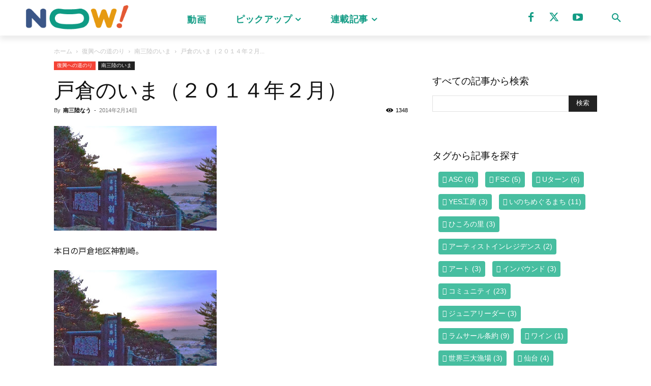

--- FILE ---
content_type: text/html; charset=UTF-8
request_url: https://m-now.net/2014/02/blog-post_7727.html
body_size: 45267
content:
<!doctype html >
<html lang="ja">
<head>
    <meta charset="UTF-8" />
    <title>戸倉のいま（２０１４年２月） - 南三陸なう</title>
    <meta name="viewport" content="width=device-width, initial-scale=1.0">
    <link rel="pingback" href="https://m-now.net/xmlrpc.php" />
    <meta name='robots' content='noindex, follow' />
<link rel="icon" type="image/png" href="https://m-now.net/wp-content/uploads/2016/04/favicon.png"><link rel="apple-touch-icon" sizes="76x76" href="https://m-now.net/wp-content/uploads/2016/04/logo-ios76.png"/><link rel="apple-touch-icon" sizes="120x120" href="https://m-now.net/wp-content/uploads/2016/04/logo-ios120.png"/><link rel="apple-touch-icon" sizes="152x152" href="https://m-now.net/wp-content/uploads/2016/04/logo-ios152.png"/><link rel="apple-touch-icon" sizes="114x114" href="https://m-now.net/wp-content/uploads/2016/04/logo-ios114.png"/><link rel="apple-touch-icon" sizes="144x144" href="https://m-now.net/wp-content/uploads/2016/04/logo-ios144.png"/>
	<!-- This site is optimized with the Yoast SEO plugin v25.6 - https://yoast.com/wordpress/plugins/seo/ -->
	<meta property="og:locale" content="ja_JP" />
	<meta property="og:type" content="article" />
	<meta property="og:title" content="戸倉のいま（２０１４年２月） - 南三陸なう" />
	<meta property="og:description" content="本日の戸倉地区神割崎。 この時期、岩の間から昇る朝日を拝むことができます。 今朝は絶好の日和でした。 気温マイナス９度。 川から湯気が上がり、池は凍りついています。 水戸辺の災害廃棄物処理場は既に解体され、復旧作業が進ん [&hellip;]" />
	<meta property="og:url" content="https://m-now.net/2014/02/blog-post_7727.html" />
	<meta property="og:site_name" content="南三陸なう" />
	<meta property="article:publisher" content="https://www.facebook.com/minamisanrikunow/" />
	<meta property="article:published_time" content="2014-02-13T17:55:00+00:00" />
	<meta property="article:modified_time" content="2016-09-01T07:31:26+00:00" />
	<meta property="og:image" content="https://m-now.net/wp-content/uploads/2014/02/DSC_0560.jpg" />
	<meta property="og:image:width" content="320" />
	<meta property="og:image:height" content="206" />
	<meta property="og:image:type" content="image/jpeg" />
	<meta name="author" content="南三陸なう" />
	<meta name="twitter:card" content="summary_large_image" />
	<meta name="twitter:creator" content="@minasan_now" />
	<meta name="twitter:site" content="@minasan_now" />
	<meta name="twitter:label1" content="執筆者" />
	<meta name="twitter:data1" content="南三陸なう" />
	<script type="application/ld+json" class="yoast-schema-graph">{"@context":"https://schema.org","@graph":[{"@type":"Article","@id":"https://m-now.net/2014/02/blog-post_7727.html#article","isPartOf":{"@id":"https://m-now.net/2014/02/blog-post_7727.html"},"author":{"name":"南三陸なう","@id":"https://m-now.net/#/schema/person/0c8b976ec2269a14e694204e515b86ce"},"headline":"戸倉のいま（２０１４年２月）","datePublished":"2014-02-13T17:55:00+00:00","dateModified":"2016-09-01T07:31:26+00:00","mainEntityOfPage":{"@id":"https://m-now.net/2014/02/blog-post_7727.html"},"wordCount":2,"commentCount":0,"publisher":{"@id":"https://m-now.net/#organization"},"image":{"@id":"https://m-now.net/2014/02/blog-post_7727.html#primaryimage"},"thumbnailUrl":"https://m-now.net/wp-content/uploads/2014/02/DSC_0560.jpg","articleSection":["南三陸のいま"],"inLanguage":"ja","potentialAction":[{"@type":"CommentAction","name":"Comment","target":["https://m-now.net/2014/02/blog-post_7727.html#respond"]}]},{"@type":"WebPage","@id":"https://m-now.net/2014/02/blog-post_7727.html","url":"https://m-now.net/2014/02/blog-post_7727.html","name":"戸倉のいま（２０１４年２月） - 南三陸なう","isPartOf":{"@id":"https://m-now.net/#website"},"primaryImageOfPage":{"@id":"https://m-now.net/2014/02/blog-post_7727.html#primaryimage"},"image":{"@id":"https://m-now.net/2014/02/blog-post_7727.html#primaryimage"},"thumbnailUrl":"https://m-now.net/wp-content/uploads/2014/02/DSC_0560.jpg","datePublished":"2014-02-13T17:55:00+00:00","dateModified":"2016-09-01T07:31:26+00:00","breadcrumb":{"@id":"https://m-now.net/2014/02/blog-post_7727.html#breadcrumb"},"inLanguage":"ja","potentialAction":[{"@type":"ReadAction","target":["https://m-now.net/2014/02/blog-post_7727.html"]}]},{"@type":"ImageObject","inLanguage":"ja","@id":"https://m-now.net/2014/02/blog-post_7727.html#primaryimage","url":"https://m-now.net/wp-content/uploads/2014/02/DSC_0560.jpg","contentUrl":"https://m-now.net/wp-content/uploads/2014/02/DSC_0560.jpg","width":320,"height":206},{"@type":"BreadcrumbList","@id":"https://m-now.net/2014/02/blog-post_7727.html#breadcrumb","itemListElement":[{"@type":"ListItem","position":1,"name":"ホーム","item":"https://m-now.net/"},{"@type":"ListItem","position":2,"name":"最新記事","item":"https://m-now.net/stories"},{"@type":"ListItem","position":3,"name":"戸倉のいま（２０１４年２月）"}]},{"@type":"WebSite","@id":"https://m-now.net/#website","url":"https://m-now.net/","name":"南三陸なう","description":"","publisher":{"@id":"https://m-now.net/#organization"},"potentialAction":[{"@type":"SearchAction","target":{"@type":"EntryPoint","urlTemplate":"https://m-now.net/?s={search_term_string}"},"query-input":{"@type":"PropertyValueSpecification","valueRequired":true,"valueName":"search_term_string"}}],"inLanguage":"ja"},{"@type":"Organization","@id":"https://m-now.net/#organization","name":"南三陸なう","url":"https://m-now.net/","logo":{"@type":"ImageObject","inLanguage":"ja","@id":"https://m-now.net/#/schema/logo/image/","url":"https://m-now.net/wp-content/uploads/2017/07/main-logo.png","contentUrl":"https://m-now.net/wp-content/uploads/2017/07/main-logo.png","width":272,"height":90,"caption":"南三陸なう"},"image":{"@id":"https://m-now.net/#/schema/logo/image/"},"sameAs":["https://www.facebook.com/minamisanrikunow/","https://x.com/minasan_now","https://www.youtube.com/channel/UCjyBqRg3u1fmtJFTdzAryhg"]},{"@type":"Person","@id":"https://m-now.net/#/schema/person/0c8b976ec2269a14e694204e515b86ce","name":"南三陸なう","image":{"@type":"ImageObject","inLanguage":"ja","@id":"https://m-now.net/#/schema/person/image/","url":"https://m-now.net/wp-content/uploads/2016/04/avatar-now-150x150.png","contentUrl":"https://m-now.net/wp-content/uploads/2016/04/avatar-now-150x150.png","caption":"南三陸なう"},"description":"南三陸なうの記事です。南三陸なうは南三陸町の公式ブログです。 復興に向けて歩みを進める、南三陸町の\"いま\"を伝えます。","sameAs":["http://m-now.net"],"url":"https://m-now.net/author/archives"}]}</script>
	<!-- / Yoast SEO plugin. -->


<link rel='dns-prefetch' href='//fonts.googleapis.com' />
<link rel="alternate" type="application/rss+xml" title="南三陸なう &raquo; フィード" href="https://m-now.net/feed" />
<link rel="alternate" type="application/rss+xml" title="南三陸なう &raquo; コメントフィード" href="https://m-now.net/comments/feed" />
<link rel="alternate" type="application/rss+xml" title="南三陸なう &raquo; 戸倉のいま（２０１４年２月） のコメントのフィード" href="https://m-now.net/2014/02/blog-post_7727.html/feed" />
<script type="text/javascript">
/* <![CDATA[ */
window._wpemojiSettings = {"baseUrl":"https:\/\/s.w.org\/images\/core\/emoji\/15.0.3\/72x72\/","ext":".png","svgUrl":"https:\/\/s.w.org\/images\/core\/emoji\/15.0.3\/svg\/","svgExt":".svg","source":{"concatemoji":"https:\/\/m-now.net\/wp-includes\/js\/wp-emoji-release.min.js?ver=6.6.4"}};
/*! This file is auto-generated */
!function(i,n){var o,s,e;function c(e){try{var t={supportTests:e,timestamp:(new Date).valueOf()};sessionStorage.setItem(o,JSON.stringify(t))}catch(e){}}function p(e,t,n){e.clearRect(0,0,e.canvas.width,e.canvas.height),e.fillText(t,0,0);var t=new Uint32Array(e.getImageData(0,0,e.canvas.width,e.canvas.height).data),r=(e.clearRect(0,0,e.canvas.width,e.canvas.height),e.fillText(n,0,0),new Uint32Array(e.getImageData(0,0,e.canvas.width,e.canvas.height).data));return t.every(function(e,t){return e===r[t]})}function u(e,t,n){switch(t){case"flag":return n(e,"\ud83c\udff3\ufe0f\u200d\u26a7\ufe0f","\ud83c\udff3\ufe0f\u200b\u26a7\ufe0f")?!1:!n(e,"\ud83c\uddfa\ud83c\uddf3","\ud83c\uddfa\u200b\ud83c\uddf3")&&!n(e,"\ud83c\udff4\udb40\udc67\udb40\udc62\udb40\udc65\udb40\udc6e\udb40\udc67\udb40\udc7f","\ud83c\udff4\u200b\udb40\udc67\u200b\udb40\udc62\u200b\udb40\udc65\u200b\udb40\udc6e\u200b\udb40\udc67\u200b\udb40\udc7f");case"emoji":return!n(e,"\ud83d\udc26\u200d\u2b1b","\ud83d\udc26\u200b\u2b1b")}return!1}function f(e,t,n){var r="undefined"!=typeof WorkerGlobalScope&&self instanceof WorkerGlobalScope?new OffscreenCanvas(300,150):i.createElement("canvas"),a=r.getContext("2d",{willReadFrequently:!0}),o=(a.textBaseline="top",a.font="600 32px Arial",{});return e.forEach(function(e){o[e]=t(a,e,n)}),o}function t(e){var t=i.createElement("script");t.src=e,t.defer=!0,i.head.appendChild(t)}"undefined"!=typeof Promise&&(o="wpEmojiSettingsSupports",s=["flag","emoji"],n.supports={everything:!0,everythingExceptFlag:!0},e=new Promise(function(e){i.addEventListener("DOMContentLoaded",e,{once:!0})}),new Promise(function(t){var n=function(){try{var e=JSON.parse(sessionStorage.getItem(o));if("object"==typeof e&&"number"==typeof e.timestamp&&(new Date).valueOf()<e.timestamp+604800&&"object"==typeof e.supportTests)return e.supportTests}catch(e){}return null}();if(!n){if("undefined"!=typeof Worker&&"undefined"!=typeof OffscreenCanvas&&"undefined"!=typeof URL&&URL.createObjectURL&&"undefined"!=typeof Blob)try{var e="postMessage("+f.toString()+"("+[JSON.stringify(s),u.toString(),p.toString()].join(",")+"));",r=new Blob([e],{type:"text/javascript"}),a=new Worker(URL.createObjectURL(r),{name:"wpTestEmojiSupports"});return void(a.onmessage=function(e){c(n=e.data),a.terminate(),t(n)})}catch(e){}c(n=f(s,u,p))}t(n)}).then(function(e){for(var t in e)n.supports[t]=e[t],n.supports.everything=n.supports.everything&&n.supports[t],"flag"!==t&&(n.supports.everythingExceptFlag=n.supports.everythingExceptFlag&&n.supports[t]);n.supports.everythingExceptFlag=n.supports.everythingExceptFlag&&!n.supports.flag,n.DOMReady=!1,n.readyCallback=function(){n.DOMReady=!0}}).then(function(){return e}).then(function(){var e;n.supports.everything||(n.readyCallback(),(e=n.source||{}).concatemoji?t(e.concatemoji):e.wpemoji&&e.twemoji&&(t(e.twemoji),t(e.wpemoji)))}))}((window,document),window._wpemojiSettings);
/* ]]> */
</script>
<style id='wp-emoji-styles-inline-css' type='text/css'>

	img.wp-smiley, img.emoji {
		display: inline !important;
		border: none !important;
		box-shadow: none !important;
		height: 1em !important;
		width: 1em !important;
		margin: 0 0.07em !important;
		vertical-align: -0.1em !important;
		background: none !important;
		padding: 0 !important;
	}
</style>
<link rel='stylesheet' id='wp-block-library-css' href='https://m-now.net/wp-includes/css/dist/block-library/style.min.css?ver=6.6.4' type='text/css' media='all' />
<style id='classic-theme-styles-inline-css' type='text/css'>
/*! This file is auto-generated */
.wp-block-button__link{color:#fff;background-color:#32373c;border-radius:9999px;box-shadow:none;text-decoration:none;padding:calc(.667em + 2px) calc(1.333em + 2px);font-size:1.125em}.wp-block-file__button{background:#32373c;color:#fff;text-decoration:none}
</style>
<style id='global-styles-inline-css' type='text/css'>
:root{--wp--preset--aspect-ratio--square: 1;--wp--preset--aspect-ratio--4-3: 4/3;--wp--preset--aspect-ratio--3-4: 3/4;--wp--preset--aspect-ratio--3-2: 3/2;--wp--preset--aspect-ratio--2-3: 2/3;--wp--preset--aspect-ratio--16-9: 16/9;--wp--preset--aspect-ratio--9-16: 9/16;--wp--preset--color--black: #000000;--wp--preset--color--cyan-bluish-gray: #abb8c3;--wp--preset--color--white: #ffffff;--wp--preset--color--pale-pink: #f78da7;--wp--preset--color--vivid-red: #cf2e2e;--wp--preset--color--luminous-vivid-orange: #ff6900;--wp--preset--color--luminous-vivid-amber: #fcb900;--wp--preset--color--light-green-cyan: #7bdcb5;--wp--preset--color--vivid-green-cyan: #00d084;--wp--preset--color--pale-cyan-blue: #8ed1fc;--wp--preset--color--vivid-cyan-blue: #0693e3;--wp--preset--color--vivid-purple: #9b51e0;--wp--preset--gradient--vivid-cyan-blue-to-vivid-purple: linear-gradient(135deg,rgba(6,147,227,1) 0%,rgb(155,81,224) 100%);--wp--preset--gradient--light-green-cyan-to-vivid-green-cyan: linear-gradient(135deg,rgb(122,220,180) 0%,rgb(0,208,130) 100%);--wp--preset--gradient--luminous-vivid-amber-to-luminous-vivid-orange: linear-gradient(135deg,rgba(252,185,0,1) 0%,rgba(255,105,0,1) 100%);--wp--preset--gradient--luminous-vivid-orange-to-vivid-red: linear-gradient(135deg,rgba(255,105,0,1) 0%,rgb(207,46,46) 100%);--wp--preset--gradient--very-light-gray-to-cyan-bluish-gray: linear-gradient(135deg,rgb(238,238,238) 0%,rgb(169,184,195) 100%);--wp--preset--gradient--cool-to-warm-spectrum: linear-gradient(135deg,rgb(74,234,220) 0%,rgb(151,120,209) 20%,rgb(207,42,186) 40%,rgb(238,44,130) 60%,rgb(251,105,98) 80%,rgb(254,248,76) 100%);--wp--preset--gradient--blush-light-purple: linear-gradient(135deg,rgb(255,206,236) 0%,rgb(152,150,240) 100%);--wp--preset--gradient--blush-bordeaux: linear-gradient(135deg,rgb(254,205,165) 0%,rgb(254,45,45) 50%,rgb(107,0,62) 100%);--wp--preset--gradient--luminous-dusk: linear-gradient(135deg,rgb(255,203,112) 0%,rgb(199,81,192) 50%,rgb(65,88,208) 100%);--wp--preset--gradient--pale-ocean: linear-gradient(135deg,rgb(255,245,203) 0%,rgb(182,227,212) 50%,rgb(51,167,181) 100%);--wp--preset--gradient--electric-grass: linear-gradient(135deg,rgb(202,248,128) 0%,rgb(113,206,126) 100%);--wp--preset--gradient--midnight: linear-gradient(135deg,rgb(2,3,129) 0%,rgb(40,116,252) 100%);--wp--preset--font-size--small: 11px;--wp--preset--font-size--medium: 20px;--wp--preset--font-size--large: 32px;--wp--preset--font-size--x-large: 42px;--wp--preset--font-size--regular: 15px;--wp--preset--font-size--larger: 50px;--wp--preset--spacing--20: 0.44rem;--wp--preset--spacing--30: 0.67rem;--wp--preset--spacing--40: 1rem;--wp--preset--spacing--50: 1.5rem;--wp--preset--spacing--60: 2.25rem;--wp--preset--spacing--70: 3.38rem;--wp--preset--spacing--80: 5.06rem;--wp--preset--shadow--natural: 6px 6px 9px rgba(0, 0, 0, 0.2);--wp--preset--shadow--deep: 12px 12px 50px rgba(0, 0, 0, 0.4);--wp--preset--shadow--sharp: 6px 6px 0px rgba(0, 0, 0, 0.2);--wp--preset--shadow--outlined: 6px 6px 0px -3px rgba(255, 255, 255, 1), 6px 6px rgba(0, 0, 0, 1);--wp--preset--shadow--crisp: 6px 6px 0px rgba(0, 0, 0, 1);}:where(.is-layout-flex){gap: 0.5em;}:where(.is-layout-grid){gap: 0.5em;}body .is-layout-flex{display: flex;}.is-layout-flex{flex-wrap: wrap;align-items: center;}.is-layout-flex > :is(*, div){margin: 0;}body .is-layout-grid{display: grid;}.is-layout-grid > :is(*, div){margin: 0;}:where(.wp-block-columns.is-layout-flex){gap: 2em;}:where(.wp-block-columns.is-layout-grid){gap: 2em;}:where(.wp-block-post-template.is-layout-flex){gap: 1.25em;}:where(.wp-block-post-template.is-layout-grid){gap: 1.25em;}.has-black-color{color: var(--wp--preset--color--black) !important;}.has-cyan-bluish-gray-color{color: var(--wp--preset--color--cyan-bluish-gray) !important;}.has-white-color{color: var(--wp--preset--color--white) !important;}.has-pale-pink-color{color: var(--wp--preset--color--pale-pink) !important;}.has-vivid-red-color{color: var(--wp--preset--color--vivid-red) !important;}.has-luminous-vivid-orange-color{color: var(--wp--preset--color--luminous-vivid-orange) !important;}.has-luminous-vivid-amber-color{color: var(--wp--preset--color--luminous-vivid-amber) !important;}.has-light-green-cyan-color{color: var(--wp--preset--color--light-green-cyan) !important;}.has-vivid-green-cyan-color{color: var(--wp--preset--color--vivid-green-cyan) !important;}.has-pale-cyan-blue-color{color: var(--wp--preset--color--pale-cyan-blue) !important;}.has-vivid-cyan-blue-color{color: var(--wp--preset--color--vivid-cyan-blue) !important;}.has-vivid-purple-color{color: var(--wp--preset--color--vivid-purple) !important;}.has-black-background-color{background-color: var(--wp--preset--color--black) !important;}.has-cyan-bluish-gray-background-color{background-color: var(--wp--preset--color--cyan-bluish-gray) !important;}.has-white-background-color{background-color: var(--wp--preset--color--white) !important;}.has-pale-pink-background-color{background-color: var(--wp--preset--color--pale-pink) !important;}.has-vivid-red-background-color{background-color: var(--wp--preset--color--vivid-red) !important;}.has-luminous-vivid-orange-background-color{background-color: var(--wp--preset--color--luminous-vivid-orange) !important;}.has-luminous-vivid-amber-background-color{background-color: var(--wp--preset--color--luminous-vivid-amber) !important;}.has-light-green-cyan-background-color{background-color: var(--wp--preset--color--light-green-cyan) !important;}.has-vivid-green-cyan-background-color{background-color: var(--wp--preset--color--vivid-green-cyan) !important;}.has-pale-cyan-blue-background-color{background-color: var(--wp--preset--color--pale-cyan-blue) !important;}.has-vivid-cyan-blue-background-color{background-color: var(--wp--preset--color--vivid-cyan-blue) !important;}.has-vivid-purple-background-color{background-color: var(--wp--preset--color--vivid-purple) !important;}.has-black-border-color{border-color: var(--wp--preset--color--black) !important;}.has-cyan-bluish-gray-border-color{border-color: var(--wp--preset--color--cyan-bluish-gray) !important;}.has-white-border-color{border-color: var(--wp--preset--color--white) !important;}.has-pale-pink-border-color{border-color: var(--wp--preset--color--pale-pink) !important;}.has-vivid-red-border-color{border-color: var(--wp--preset--color--vivid-red) !important;}.has-luminous-vivid-orange-border-color{border-color: var(--wp--preset--color--luminous-vivid-orange) !important;}.has-luminous-vivid-amber-border-color{border-color: var(--wp--preset--color--luminous-vivid-amber) !important;}.has-light-green-cyan-border-color{border-color: var(--wp--preset--color--light-green-cyan) !important;}.has-vivid-green-cyan-border-color{border-color: var(--wp--preset--color--vivid-green-cyan) !important;}.has-pale-cyan-blue-border-color{border-color: var(--wp--preset--color--pale-cyan-blue) !important;}.has-vivid-cyan-blue-border-color{border-color: var(--wp--preset--color--vivid-cyan-blue) !important;}.has-vivid-purple-border-color{border-color: var(--wp--preset--color--vivid-purple) !important;}.has-vivid-cyan-blue-to-vivid-purple-gradient-background{background: var(--wp--preset--gradient--vivid-cyan-blue-to-vivid-purple) !important;}.has-light-green-cyan-to-vivid-green-cyan-gradient-background{background: var(--wp--preset--gradient--light-green-cyan-to-vivid-green-cyan) !important;}.has-luminous-vivid-amber-to-luminous-vivid-orange-gradient-background{background: var(--wp--preset--gradient--luminous-vivid-amber-to-luminous-vivid-orange) !important;}.has-luminous-vivid-orange-to-vivid-red-gradient-background{background: var(--wp--preset--gradient--luminous-vivid-orange-to-vivid-red) !important;}.has-very-light-gray-to-cyan-bluish-gray-gradient-background{background: var(--wp--preset--gradient--very-light-gray-to-cyan-bluish-gray) !important;}.has-cool-to-warm-spectrum-gradient-background{background: var(--wp--preset--gradient--cool-to-warm-spectrum) !important;}.has-blush-light-purple-gradient-background{background: var(--wp--preset--gradient--blush-light-purple) !important;}.has-blush-bordeaux-gradient-background{background: var(--wp--preset--gradient--blush-bordeaux) !important;}.has-luminous-dusk-gradient-background{background: var(--wp--preset--gradient--luminous-dusk) !important;}.has-pale-ocean-gradient-background{background: var(--wp--preset--gradient--pale-ocean) !important;}.has-electric-grass-gradient-background{background: var(--wp--preset--gradient--electric-grass) !important;}.has-midnight-gradient-background{background: var(--wp--preset--gradient--midnight) !important;}.has-small-font-size{font-size: var(--wp--preset--font-size--small) !important;}.has-medium-font-size{font-size: var(--wp--preset--font-size--medium) !important;}.has-large-font-size{font-size: var(--wp--preset--font-size--large) !important;}.has-x-large-font-size{font-size: var(--wp--preset--font-size--x-large) !important;}
:where(.wp-block-post-template.is-layout-flex){gap: 1.25em;}:where(.wp-block-post-template.is-layout-grid){gap: 1.25em;}
:where(.wp-block-columns.is-layout-flex){gap: 2em;}:where(.wp-block-columns.is-layout-grid){gap: 2em;}
:root :where(.wp-block-pullquote){font-size: 1.5em;line-height: 1.6;}
</style>
<link rel='stylesheet' id='pz-linkcard-css-css' href='//m-now.net/wp-content/uploads/pz-linkcard/style/style.min.css?ver=2.5.8.5' type='text/css' media='all' />
<link rel='stylesheet' id='toc-screen-css' href='https://m-now.net/wp-content/plugins/table-of-contents-plus/screen.min.css?ver=2411.1' type='text/css' media='all' />
<link rel='stylesheet' id='ppress-frontend-css' href='https://m-now.net/wp-content/plugins/wp-user-avatar/assets/css/frontend.min.css?ver=4.16.9' type='text/css' media='all' />
<link rel='stylesheet' id='ppress-flatpickr-css' href='https://m-now.net/wp-content/plugins/wp-user-avatar/assets/flatpickr/flatpickr.min.css?ver=4.16.9' type='text/css' media='all' />
<link rel='stylesheet' id='ppress-select2-css' href='https://m-now.net/wp-content/plugins/wp-user-avatar/assets/select2/select2.min.css?ver=6.6.4' type='text/css' media='all' />
<link rel='stylesheet' id='td-plugin-multi-purpose-css' href='https://m-now.net/wp-content/plugins/td-composer/td-multi-purpose/style.css?ver=5b75a1149b707159a7e71fd3bf09ff7b' type='text/css' media='all' />
<link rel='stylesheet' id='google-fonts-style-css' href='https://fonts.googleapis.com/css?family=Noto+Sans+JP%3A400%2C600%7CSource+Sans+Pro%3A400%2C600%7CSource+Sans+Pro%3A700%2C400&#038;display=swap&#038;ver=12.6.7' type='text/css' media='all' />
<link rel='stylesheet' id='td-theme-css' href='https://m-now.net/wp-content/themes/Newspaper/style.css?ver=12.6.7' type='text/css' media='all' />
<style id='td-theme-inline-css' type='text/css'>@media (max-width:767px){.td-header-desktop-wrap{display:none}}@media (min-width:767px){.td-header-mobile-wrap{display:none}}</style>
<link rel='stylesheet' id='va-social-buzz-css' href='https://m-now.net/wp-content/plugins/va-social-buzz/assets/css/style.min.css?ver=1.1.14' type='text/css' media='all' />
<style id='va-social-buzz-inline-css' type='text/css'>
.va-social-buzz .vasb_fb .vasb_fb_thumbnail{background-image:url(https://m-now.net/wp-content/uploads/2014/02/DSC_0560.jpg);}#secondary #widget-area .va-social-buzz .vasb_fb .vasb_fb_like,#secondary .widget-area .va-social-buzz .vasb_fb .vasb_fb_like,#secondary.widget-area .va-social-buzz .vasb_fb .vasb_fb_like,.secondary .widget-area .va-social-buzz .vasb_fb .vasb_fb_like,.sidebar-container .va-social-buzz .vasb_fb .vasb_fb_like,.va-social-buzz .vasb_fb .vasb_fb_like{background-color:rgba(239,182,83,0.4);color:#ffffff;}@media only screen and (min-width:711px){.va-social-buzz .vasb_fb .vasb_fb_like{background-color:rgba(239,182,83,1);}}
</style>
<link rel='stylesheet' id='td-legacy-framework-front-style-css' href='https://m-now.net/wp-content/plugins/td-composer/legacy/Newspaper/assets/css/td_legacy_main.css?ver=5b75a1149b707159a7e71fd3bf09ff7b' type='text/css' media='all' />
<link rel='stylesheet' id='tdb_style_cloud_templates_front-css' href='https://m-now.net/wp-content/plugins/td-cloud-library/assets/css/tdb_main.css?ver=b089d95615dd8e22e80845576af6b5b5' type='text/css' media='all' />
<script type="text/javascript" src="https://m-now.net/wp-includes/js/jquery/jquery.min.js?ver=3.7.1" id="jquery-core-js"></script>
<script type="text/javascript" src="https://m-now.net/wp-includes/js/jquery/jquery-migrate.min.js?ver=3.4.1" id="jquery-migrate-js"></script>
<script type="text/javascript" src="https://m-now.net/wp-content/plugins/wp-user-avatar/assets/flatpickr/flatpickr.min.js?ver=4.16.9" id="ppress-flatpickr-js"></script>
<script type="text/javascript" src="https://m-now.net/wp-content/plugins/wp-user-avatar/assets/select2/select2.min.js?ver=4.16.9" id="ppress-select2-js"></script>
<link rel="https://api.w.org/" href="https://m-now.net/wp-json/" /><link rel="alternate" title="JSON" type="application/json" href="https://m-now.net/wp-json/wp/v2/posts/645" /><link rel="EditURI" type="application/rsd+xml" title="RSD" href="https://m-now.net/xmlrpc.php?rsd" />
<meta name="generator" content="WordPress 6.6.4" />
<link rel='shortlink' href='https://m-now.net/?p=645' />
<link rel="alternate" title="oEmbed (JSON)" type="application/json+oembed" href="https://m-now.net/wp-json/oembed/1.0/embed?url=https%3A%2F%2Fm-now.net%2F2014%2F02%2Fblog-post_7727.html" />
<link rel="alternate" title="oEmbed (XML)" type="text/xml+oembed" href="https://m-now.net/wp-json/oembed/1.0/embed?url=https%3A%2F%2Fm-now.net%2F2014%2F02%2Fblog-post_7727.html&#038;format=xml" />
    <script>
        window.tdb_global_vars = {"wpRestUrl":"https:\/\/m-now.net\/wp-json\/","permalinkStructure":"\/%year%\/%monthnum%\/%postname%.html"};
        window.tdb_p_autoload_vars = {"isAjax":false,"isAdminBarShowing":false,"autoloadStatus":"off","origPostEditUrl":null};
    </script>
    
    <style id="tdb-global-colors">:root{--accent-color:#fff}</style>

    
	
<!-- JS generated by theme -->

<script type="text/javascript" id="td-generated-header-js">
    
    

	    var tdBlocksArray = []; //here we store all the items for the current page

	    // td_block class - each ajax block uses a object of this class for requests
	    function tdBlock() {
		    this.id = '';
		    this.block_type = 1; //block type id (1-234 etc)
		    this.atts = '';
		    this.td_column_number = '';
		    this.td_current_page = 1; //
		    this.post_count = 0; //from wp
		    this.found_posts = 0; //from wp
		    this.max_num_pages = 0; //from wp
		    this.td_filter_value = ''; //current live filter value
		    this.is_ajax_running = false;
		    this.td_user_action = ''; // load more or infinite loader (used by the animation)
		    this.header_color = '';
		    this.ajax_pagination_infinite_stop = ''; //show load more at page x
	    }

        // td_js_generator - mini detector
        ( function () {
            var htmlTag = document.getElementsByTagName("html")[0];

	        if ( navigator.userAgent.indexOf("MSIE 10.0") > -1 ) {
                htmlTag.className += ' ie10';
            }

            if ( !!navigator.userAgent.match(/Trident.*rv\:11\./) ) {
                htmlTag.className += ' ie11';
            }

	        if ( navigator.userAgent.indexOf("Edge") > -1 ) {
                htmlTag.className += ' ieEdge';
            }

            if ( /(iPad|iPhone|iPod)/g.test(navigator.userAgent) ) {
                htmlTag.className += ' td-md-is-ios';
            }

            var user_agent = navigator.userAgent.toLowerCase();
            if ( user_agent.indexOf("android") > -1 ) {
                htmlTag.className += ' td-md-is-android';
            }

            if ( -1 !== navigator.userAgent.indexOf('Mac OS X')  ) {
                htmlTag.className += ' td-md-is-os-x';
            }

            if ( /chrom(e|ium)/.test(navigator.userAgent.toLowerCase()) ) {
               htmlTag.className += ' td-md-is-chrome';
            }

            if ( -1 !== navigator.userAgent.indexOf('Firefox') ) {
                htmlTag.className += ' td-md-is-firefox';
            }

            if ( -1 !== navigator.userAgent.indexOf('Safari') && -1 === navigator.userAgent.indexOf('Chrome') ) {
                htmlTag.className += ' td-md-is-safari';
            }

            if( -1 !== navigator.userAgent.indexOf('IEMobile') ){
                htmlTag.className += ' td-md-is-iemobile';
            }

        })();

        var tdLocalCache = {};

        ( function () {
            "use strict";

            tdLocalCache = {
                data: {},
                remove: function (resource_id) {
                    delete tdLocalCache.data[resource_id];
                },
                exist: function (resource_id) {
                    return tdLocalCache.data.hasOwnProperty(resource_id) && tdLocalCache.data[resource_id] !== null;
                },
                get: function (resource_id) {
                    return tdLocalCache.data[resource_id];
                },
                set: function (resource_id, cachedData) {
                    tdLocalCache.remove(resource_id);
                    tdLocalCache.data[resource_id] = cachedData;
                }
            };
        })();

    
    
var td_viewport_interval_list=[{"limitBottom":767,"sidebarWidth":228},{"limitBottom":1018,"sidebarWidth":300},{"limitBottom":1140,"sidebarWidth":324}];
var td_animation_stack_effect="type0";
var tds_animation_stack=true;
var td_animation_stack_specific_selectors=".entry-thumb, img, .td-lazy-img";
var td_animation_stack_general_selectors=".td-animation-stack img, .td-animation-stack .entry-thumb, .post img, .td-animation-stack .td-lazy-img";
var tdc_is_installed="yes";
var td_ajax_url="https:\/\/m-now.net\/wp-admin\/admin-ajax.php?td_theme_name=Newspaper&v=12.6.7";
var td_get_template_directory_uri="https:\/\/m-now.net\/wp-content\/plugins\/td-composer\/legacy\/common";
var tds_snap_menu="smart_snap_always";
var tds_logo_on_sticky="show";
var tds_header_style="7";
var td_please_wait="\u304a\u5f85\u3061\u304f\u3060\u3055\u3044";
var td_email_user_pass_incorrect="\u30e6\u30fc\u30b6\u30fc\u304b\u30d1\u30b9\u30ef\u30fc\u30c9\u304c\u9593\u9055\u3063\u3066\u307e\u3059\uff01";
var td_email_user_incorrect="E\u30e1\u30fc\u30eb\u304b\u30e6\u30fc\u30b6\u540d\u304c\u9593\u9055\u3063\u3066\u307e\u3059\uff01";
var td_email_incorrect="E\u30e1\u30fc\u30eb\u304c\u9593\u9055\u3063\u3066\u307e\u3059\uff01";
var td_user_incorrect="Username incorrect!";
var td_email_user_empty="Email or username empty!";
var td_pass_empty="Pass empty!";
var td_pass_pattern_incorrect="Invalid Pass Pattern!";
var td_retype_pass_incorrect="Retyped Pass incorrect!";
var tds_more_articles_on_post_enable="show";
var tds_more_articles_on_post_time_to_wait="3";
var tds_more_articles_on_post_pages_distance_from_top=0;
var tds_captcha="";
var tds_theme_color_site_wide="#009bc1";
var tds_smart_sidebar="enabled";
var tdThemeName="Newspaper";
var tdThemeNameWl="Newspaper";
var td_magnific_popup_translation_tPrev="\u524d\uff08\u5de6\u30a2\u30ed\u30fc\u3000\u30ad\u30fc\uff09";
var td_magnific_popup_translation_tNext="\u6b21\uff08\u53f3\u30a2\u30ed\u30fc\u3000\u30ad\u30fc\uff09";
var td_magnific_popup_translation_tCounter=" ";
var td_magnific_popup_translation_ajax_tError="\uff05url% \u306e\u30b3\u30f3\u30c6\u30f3\u30c4\u306f\u30ed\u30fc\u30c9\u3067\u304d\u307e\u305b\u3093\u3067\u3057\u305f\u3002";
var td_magnific_popup_translation_image_tError="#\uff05curr% \u304b\u3089\u306e\u753b\u50cf\u306f\u30ed\u30fc\u30c9\u3067\u304d\u307e\u305b\u3093\u3067\u3057\u305f\u3002";
var tdBlockNonce="c10431a70b";
var tdMobileMenu="enabled";
var tdMobileSearch="enabled";
var tdDateNamesI18n={"month_names":["1\u6708","2\u6708","3\u6708","4\u6708","5\u6708","6\u6708","7\u6708","8\u6708","9\u6708","10\u6708","11\u6708","12\u6708"],"month_names_short":["1\u6708","2\u6708","3\u6708","4\u6708","5\u6708","6\u6708","7\u6708","8\u6708","9\u6708","10\u6708","11\u6708","12\u6708"],"day_names":["\u65e5\u66dc\u65e5","\u6708\u66dc\u65e5","\u706b\u66dc\u65e5","\u6c34\u66dc\u65e5","\u6728\u66dc\u65e5","\u91d1\u66dc\u65e5","\u571f\u66dc\u65e5"],"day_names_short":["\u65e5","\u6708","\u706b","\u6c34","\u6728","\u91d1","\u571f"]};
var tdb_modal_confirm="\u4fdd\u5b58";
var tdb_modal_cancel="\u30ad\u30e3\u30f3\u30bb\u30eb";
var tdb_modal_confirm_alt="\u306f\u3044";
var tdb_modal_cancel_alt="\u3044\u3044\u3048";
var td_deploy_mode="deploy";
var td_ad_background_click_link="";
var td_ad_background_click_target="";
</script>


<!-- Header style compiled by theme -->

<style>ul.sf-menu>.menu-item>a{font-size:18px;font-weight:bold}.sf-menu ul .menu-item a{font-size:12px;font-weight:normal}.td-page-title,.td-category-title-holder .td-page-title{font-family:"Noto Sans JP";font-size:18px;font-weight:500}.td-page-content p,.td-page-content li,.td-page-content .td_block_text_with_title,.wpb_text_column p{font-family:"Noto Sans JP";font-size:16px;font-weight:500}.td-page-content h1,.wpb_text_column h1{font-family:"Noto Sans JP";font-size:18px}.td-page-content h2,.wpb_text_column h2{font-family:"Noto Sans JP";font-size:18px}.td-page-content h3,.wpb_text_column h3{font-family:"Noto Sans JP";font-size:18px}body,p{font-family:"Noto Sans JP";font-size:16px;line-height:26px;font-weight:500}:root{--td_excl_label:'エクスクルーシブ';--td_theme_color:#009bc1;--td_slider_text:rgba(0,155,193,0.7);--td_mobile_menu_color:#ffffff;--td_mobile_icons_color:#e45934;--td_mobile_gradient_one_mob:#e2b3a1;--td_mobile_gradient_two_mob:#ffffff;--td_mobile_text_active_color:#e45934;--td_mobile_text_color:#000000}</style>




<script type="application/ld+json">
    {
        "@context": "https://schema.org",
        "@type": "BreadcrumbList",
        "itemListElement": [
            {
                "@type": "ListItem",
                "position": 1,
                "item": {
                    "@type": "WebSite",
                    "@id": "https://m-now.net/",
                    "name": "ホーム"
                }
            },
            {
                "@type": "ListItem",
                "position": 2,
                    "item": {
                    "@type": "WebPage",
                    "@id": "https://m-now.net/category/fukkou",
                    "name": "復興への道のり"
                }
            }
            ,{
                "@type": "ListItem",
                "position": 3,
                    "item": {
                    "@type": "WebPage",
                    "@id": "https://m-now.net/category/fukkou/now",
                    "name": "南三陸のいま"                                
                }
            }
            ,{
                "@type": "ListItem",
                "position": 4,
                    "item": {
                    "@type": "WebPage",
                    "@id": "https://m-now.net/2014/02/blog-post_7727.html",
                    "name": "戸倉のいま（２０１４年２月..."                                
                }
            }    
        ]
    }
</script>

<!-- Button style compiled by theme -->

<style>.tdm-btn-style1{background-color:#009bc1}.tdm-btn-style2:before{border-color:#009bc1}.tdm-btn-style2{color:#009bc1}.tdm-btn-style3{-webkit-box-shadow:0 2px 16px #009bc1;-moz-box-shadow:0 2px 16px #009bc1;box-shadow:0 2px 16px #009bc1}.tdm-btn-style3:hover{-webkit-box-shadow:0 4px 26px #009bc1;-moz-box-shadow:0 4px 26px #009bc1;box-shadow:0 4px 26px #009bc1}</style>

	<style id="tdw-css-placeholder"></style></head>

<body class="post-template-default single single-post postid-645 single-format-standard blog-post_7727 global-block-template-8  tdc-header-template  tdc-footer-template td-animation-stack-type0 td-full-layout" itemscope="itemscope" itemtype="https://schema.org/WebPage">

    <div class="td-scroll-up" data-style="style1"><i class="td-icon-menu-up"></i></div>
    <div class="td-menu-background" style="visibility:hidden"></div>
<div id="td-mobile-nav" style="visibility:hidden">
    <div class="td-mobile-container">
        <!-- mobile menu top section -->
        <div class="td-menu-socials-wrap">
            <!-- socials -->
            <div class="td-menu-socials">
                
        <span class="td-social-icon-wrap">
            <a target="_blank" href="https://www.facebook.com/minamisanrikunow/" title="Facebook">
                <i class="td-icon-font td-icon-facebook"></i>
                <span style="display: none">Facebook</span>
            </a>
        </span>
        <span class="td-social-icon-wrap">
            <a target="_blank" href="https://twitter.com/minasan_now" title="Twitter">
                <i class="td-icon-font td-icon-twitter"></i>
                <span style="display: none">Twitter</span>
            </a>
        </span>
        <span class="td-social-icon-wrap">
            <a target="_blank" href="https://www.youtube.com/channel/UCjyBqRg3u1fmtJFTdzAryhg" title="Youtube">
                <i class="td-icon-font td-icon-youtube"></i>
                <span style="display: none">Youtube</span>
            </a>
        </span>            </div>
            <!-- close button -->
            <div class="td-mobile-close">
                <span><i class="td-icon-close-mobile"></i></span>
            </div>
        </div>

        <!-- login section -->
        
        <!-- menu section -->
        <div class="td-mobile-content">
            <div class="menu-20200702-header-menu-container"><ul id="menu-20200702-header-menu-1" class="td-mobile-main-menu"><li class="menu-item menu-item-type-custom menu-item-object-custom menu-item-first menu-item-17607"><a href="https://www.youtube.com/channel/UCjyBqRg3u1fmtJFTdzAryhg">動画</a></li>
<li class="menu-item menu-item-type-taxonomy menu-item-object-category menu-item-12413"><a href="https://m-now.net/category/pickup">ピックアップ</a></li>
<li class="menu-item menu-item-type-taxonomy menu-item-object-category menu-item-has-children menu-item-8367"><a href="https://m-now.net/category/series">連載記事<i class="td-icon-menu-right td-element-after"></i></a>
<ul class="sub-menu">
	<li class="menu-item-0"><a href="https://m-now.net/category/series/333">333（みなさんトリオ）</a></li>
	<li class="menu-item-0"><a href="https://m-now.net/category/series/%e3%81%84%e3%81%8c%e3%81%99%e3%81%ba%ef%bc%81%e3%81%8a%e3%82%89%e3%81%bb%e3%81%ae%e3%81%be%e3%81%a1%e3%81%a5%e3%81%8f%e3%82%8a">いがすぺ！おらほのまちづくり</a></li>
	<li class="menu-item-0"><a href="https://m-now.net/category/series/%e5%8d%97%e4%b8%89%e9%99%b8%e3%81%a7%e7%b4%a1%e3%81%8c%e3%82%8c%e3%82%8b%e9%83%b7%e5%9c%9f%e8%8a%b8%e8%83%bd">南三陸で紡がれる郷土芸能</a></li>
	<li class="menu-item-0"><a href="https://m-now.net/category/series/%e3%82%b3%e3%83%9f%e3%83%a5%e3%83%8b%e3%83%86%e3%82%a3%e3%82%92%e8%82%b2%e3%82%80">コミュニティを育む</a></li>
	<li class="menu-item-0"><a href="https://m-now.net/category/series/%e5%8d%97%e4%b8%89%e9%99%b8%e3%81%8d%e3%82%89%e3%82%81%e3%81%8d%e4%ba%ba">南三陸きらめき人</a></li>
	<li class="menu-item-0"><a href="https://m-now.net/category/series/%e7%a7%bb%e4%bd%8f%e8%80%85%e5%a4%ab%e5%a9%a6%e3%81%8c%e5%a6%8a%e5%a8%a0%e3%83%bb%e5%87%ba%e7%94%a3%e3%81%97%e3%81%a6%e3%81%bf%e3%81%9f%e8%a9%b1">移住者夫婦が妊娠・出産してみた話</a></li>
	<li class="menu-item-0"><a href="https://m-now.net/category/series/%e9%9b%86%e3%81%86%e3%80%81%e8%b5%b7%e6%a5%ad%e5%ae%b6%e3%81%9f%e3%81%a1">集う、起業家たち</a></li>
	<li class="menu-item-0"><a href="https://m-now.net/category/series/photo%e3%82%a8%e3%83%83%e3%82%bb%e3%82%a4">photoエッセイ</a></li>
	<li class="menu-item-0"><a href="https://m-now.net/category/series/osubade-journey">おすばでジャーニー</a></li>
	<li class="menu-item-0"><a href="https://m-now.net/category/series/%e4%b8%96%e7%95%8c%e3%81%ab%e8%aa%87%e3%82%8b%e5%bf%97%e6%b4%a5%e5%b7%9d%e6%b9%be">世界に誇る志津川湾</a></li>
	<li class="menu-item-0"><a href="https://m-now.net/category/series/%e9%87%8e%e8%8f%9c%e3%82%bd%e3%83%a0%e3%83%aa%e3%82%a8%e3%83%97%e3%83%ad%e3%81%ae%e3%81%8a%e3%81%99%e3%81%99%e3%82%81%e3%83%ac%e3%82%b7%e3%83%94">野菜ソムリエプロのおすすめレシピ</a></li>
	<li class="menu-item-0"><a href="https://m-now.net/category/series/%e5%8d%97%e4%b8%89%e9%99%b8%e9%a3%9f%e3%81%b9%e3%82%82%e3%81%ae%e3%81%8c%e3%81%9f%e3%82%8a">南三陸食べものがたり</a></li>
	<li class="menu-item-0"><a href="https://m-now.net/category/series/%e5%ad%90%e3%81%a9%e3%82%82%e3%81%9f%e3%81%a1%e3%81%8b%e3%82%89%e8%a6%8b%e3%81%9f%e5%8d%97%e4%b8%89%e9%99%b8%e3%81%ae%e4%b8%96%e7%95%8c">子どもたちから見た南三陸の世界</a></li>
	<li class="menu-item-0"><a href="https://m-now.net/category/series/yomemeguri">嫁めぐり</a></li>
	<li class="menu-item-0"><a href="https://m-now.net/category/series/%e5%be%a9%e8%88%88%e3%81%ae%e8%b1%a1%e5%be%b4%e3%83%bb%e7%a6%8f%e8%88%88%e5%b8%82">復興の象徴・福興市</a></li>
	<li class="menu-item-0"><a href="https://m-now.net/category/series/%e5%8d%97%e4%b8%89%e9%99%b8%e6%89%8b%e4%bb%95%e4%ba%8b%e4%ba%ba">南三陸手仕事人</a></li>
	<li class="menu-item-0"><a href="https://m-now.net/category/series/%e5%8d%97%e4%b8%89%e9%99%b8%e3%82%b9%e3%83%9d%e3%83%bc%e3%83%84">南三陸スポーツ</a></li>
	<li class="menu-item-0"><a href="https://m-now.net/category/series/essay">エッセイ</a></li>
	<li class="menu-item-0"><a href="https://m-now.net/category/series/hitomeguri">南三陸ひとめぐり</a></li>
</ul>
</li>
</ul></div>        </div>
    </div>

    <!-- register/login section -->
    </div><div class="td-search-background" style="visibility:hidden"></div>
<div class="td-search-wrap-mob" style="visibility:hidden">
	<div class="td-drop-down-search">
		<form method="get" class="td-search-form" action="https://m-now.net/">
			<!-- close button -->
			<div class="td-search-close">
				<span><i class="td-icon-close-mobile"></i></span>
			</div>
			<div role="search" class="td-search-input">
				<span>検索</span>
				<input id="td-header-search-mob" type="text" value="" name="s" autocomplete="off" />
			</div>
		</form>
		<div id="td-aj-search-mob" class="td-ajax-search-flex"></div>
	</div>
</div>
    <div id="td-outer-wrap" class="td-theme-wrap">

                    <div class="td-header-template-wrap" style="position: relative">
                                <div class="td-header-mobile-wrap ">
                    <div id="tdi_1" class="tdc-zone"><div class="tdc_zone tdi_2  wpb_row td-pb-row tdc-element-style"  >
<style scoped>.tdi_2{min-height:0}.td-header-mobile-wrap{position:relative;width:100%}@media (max-width:767px){.tdi_2:before{content:'';display:block;width:100vw;height:100%;position:absolute;left:50%;transform:translateX(-50%);box-shadow:0px 8px 6px 0px rgba(0,0,0,0.08);z-index:20;pointer-events:none}@media (max-width:767px){.tdi_2:before{width:100%}}}@media (max-width:767px){.tdi_2{position:relative}}</style>
<div class="tdi_1_rand_style td-element-style" ><style>@media (max-width:767px){.tdi_1_rand_style{background-color:#ffffff!important}}</style></div><div id="tdi_3" class="tdc-row"><div class="vc_row tdi_4  wpb_row td-pb-row" >
<style scoped>.tdi_4,.tdi_4 .tdc-columns{min-height:0}.tdi_4,.tdi_4 .tdc-columns{display:block}.tdi_4 .tdc-columns{width:100%}.tdi_4:before,.tdi_4:after{display:table}</style><div class="vc_column tdi_6  wpb_column vc_column_container tdc-column td-pb-span6">
<style scoped>.tdi_6{vertical-align:baseline}.tdi_6>.wpb_wrapper,.tdi_6>.wpb_wrapper>.tdc-elements{display:block}.tdi_6>.wpb_wrapper>.tdc-elements{width:100%}.tdi_6>.wpb_wrapper>.vc_row_inner{width:auto}.tdi_6>.wpb_wrapper{width:auto;height:auto}@media (max-width:767px){.tdi_6{vertical-align:middle}}@media (max-width:767px){.tdi_6{width:50%!important;display:inline-block!important}}</style><div class="wpb_wrapper" ><div class="td_block_wrap tdb_header_logo tdi_7 td-pb-border-top td_block_template_8 tdb-header-align"  data-td-block-uid="tdi_7" >
<style>.tdb-header-align{vertical-align:middle}.tdb_header_logo{margin-bottom:0;clear:none}.tdb_header_logo .tdb-logo-a,.tdb_header_logo h1{display:flex;pointer-events:auto;align-items:flex-start}.tdb_header_logo h1{margin:0;line-height:0}.tdb_header_logo .tdb-logo-img-wrap img{display:block}.tdb_header_logo .tdb-logo-svg-wrap+.tdb-logo-img-wrap{display:none}.tdb_header_logo .tdb-logo-svg-wrap svg{width:50px;display:block;transition:fill .3s ease}.tdb_header_logo .tdb-logo-text-wrap{display:flex}.tdb_header_logo .tdb-logo-text-title,.tdb_header_logo .tdb-logo-text-tagline{-webkit-transition:all 0.2s ease;transition:all 0.2s ease}.tdb_header_logo .tdb-logo-text-title{background-size:cover;background-position:center center;font-size:75px;font-family:serif;line-height:1.1;color:#222;white-space:nowrap}.tdb_header_logo .tdb-logo-text-tagline{margin-top:2px;font-size:12px;font-family:serif;letter-spacing:1.8px;line-height:1;color:#767676}.tdb_header_logo .tdb-logo-icon{position:relative;font-size:46px;color:#000}.tdb_header_logo .tdb-logo-icon-svg{line-height:0}.tdb_header_logo .tdb-logo-icon-svg svg{width:46px;height:auto}.tdb_header_logo .tdb-logo-icon-svg svg,.tdb_header_logo .tdb-logo-icon-svg svg *{fill:#000}.tdi_7 .tdb-logo-a,.tdi_7 h1{flex-direction:row;align-items:center;justify-content:flex-start}.tdi_7 .tdb-logo-svg-wrap{display:block}.tdi_7 .tdb-logo-svg-wrap+.tdb-logo-img-wrap{display:none}.tdi_7 .tdb-logo-img-wrap{display:block}.tdi_7 .tdb-logo-text-tagline{margin-top:2px;margin-left:0}.tdi_7 .tdb-logo-text-wrap{flex-direction:column;align-items:flex-start}.tdi_7 .tdb-logo-icon{top:0px;display:block}@media (max-width:767px){.tdb_header_logo .tdb-logo-text-title{font-size:36px}}@media (max-width:767px){.tdb_header_logo .tdb-logo-text-tagline{font-size:11px}}@media (max-width:767px){.tdi_7 .tdb-logo-text-tagline{margin-top:0;margin-left:2px;display:none;font-family:Source Sans Pro!important;font-size:17px!important;line-height:1!important;font-weight:700!important;letter-spacing:0px!important;}.tdi_7 .tdb-logo-text-title{display:none;font-family:Source Sans Pro!important;font-size:17px!important;line-height:1!important;font-weight:700!important;text-transform:uppercase!important;}.tdi_7 .tdb-logo-text-wrap{flex-direction:row;align-items:baseline;align-items:flex-start}}</style><div class="tdb-block-inner td-fix-index"><a class="tdb-logo-a" href="https://m-now.net/" title="南三陸なう｜南三陸町公式ウェブメディア"><span class="tdb-logo-img-wrap"><img class="tdb-logo-img td-retina-data" data-retina="https://m-now.net/wp-content/uploads/2017/07/retina-logo.png" src="https://m-now.net/wp-content/uploads/2017/07/main-logo.png" alt="南三陸なう"  title="南三陸なう｜南三陸町公式ウェブメディア"  /></span><span class="tdb-logo-text-wrap"><span class="tdb-logo-text-title">南三陸なう</span><span class="tdb-logo-text-tagline">南三陸の今を伝えるブログ</span></span></a></div></div> <!-- ./block --></div></div><div class="vc_column tdi_9  wpb_column vc_column_container tdc-column td-pb-span6">
<style scoped>.tdi_9{vertical-align:baseline}.tdi_9>.wpb_wrapper,.tdi_9>.wpb_wrapper>.tdc-elements{display:block}.tdi_9>.wpb_wrapper>.tdc-elements{width:100%}.tdi_9>.wpb_wrapper>.vc_row_inner{width:auto}.tdi_9>.wpb_wrapper{width:auto;height:auto}@media (max-width:767px){.tdi_9{vertical-align:middle}}@media (max-width:767px){.tdi_9{width:50%!important;justify-content:flex-end!important;text-align:right!important;display:inline-block!important}}</style><div class="wpb_wrapper" ><div class="td_block_wrap tdb_mobile_menu tdi_10 td-pb-border-top td_block_template_8 tdb-header-align"  data-td-block-uid="tdi_10" >
<style>.tdb_mobile_menu{margin-bottom:0;clear:none}.tdb_mobile_menu a{display:inline-block!important;position:relative;text-align:center;color:var(--td_theme_color,#4db2ec)}.tdb_mobile_menu a>span{display:flex;align-items:center;justify-content:center}.tdb_mobile_menu svg{height:auto}.tdb_mobile_menu svg,.tdb_mobile_menu svg *{fill:var(--td_theme_color,#4db2ec)}#tdc-live-iframe .tdb_mobile_menu a{pointer-events:none}.td-menu-mob-open-menu{overflow:hidden}.td-menu-mob-open-menu #td-outer-wrap{position:static}.tdi_10{display:inline-block}.tdi_10 .tdb-mobile-menu-button i{font-size:27px;width:54px;height:54px;line-height:54px}.tdi_10 .tdb-mobile-menu-button svg{width:27px}.tdi_10 .tdb-mobile-menu-button .tdb-mobile-menu-icon-svg{width:54px;height:54px}.tdi_10 .tdb-mobile-menu-button{color:#000000}.tdi_10 .tdb-mobile-menu-button svg,.tdi_10 .tdb-mobile-menu-button svg *{fill:#000000}</style><div class="tdb-block-inner td-fix-index"><span class="tdb-mobile-menu-button"><span class="tdb-mobile-menu-icon tdb-mobile-menu-icon-svg" ><svg version="1.1" xmlns="http://www.w3.org/2000/svg" viewBox="0 0 1024 1024"><path d="M931.901 316.261h-839.803v-82.104h839.803v82.104zM931.881 562.246h-839.741v-82.145h839.741v82.145zM931.881 808.119h-839.762v-82.115h839.762v82.115z"></path></svg></span></span></div></div> <!-- ./block --><div class="td_block_wrap tdb_mobile_search tdi_11 td-pb-border-top td_block_template_8 tdb-header-align"  data-td-block-uid="tdi_11" >
<style>@media (max-width:767px){.tdi_11{margin-right:-17px!important}}</style>
<style>.tdb_mobile_search{margin-bottom:0;clear:none}.tdb_mobile_search a{display:inline-block!important;position:relative;text-align:center;color:var(--td_theme_color,#4db2ec)}.tdb_mobile_search a>span{display:flex;align-items:center;justify-content:center}.tdb_mobile_search svg{height:auto}.tdb_mobile_search svg,.tdb_mobile_search svg *{fill:var(--td_theme_color,#4db2ec)}#tdc-live-iframe .tdb_mobile_search a{pointer-events:none}.td-search-opened{overflow:hidden}.td-search-opened #td-outer-wrap{position:static}.td-search-opened .td-search-wrap-mob{position:fixed;height:calc(100% + 1px)}.td-search-opened .td-drop-down-search{height:calc(100% + 1px);overflow-y:scroll;overflow-x:hidden}.tdi_11{display:inline-block}.tdi_11 .tdb-header-search-button-mob i{font-size:22px;width:55px;height:55px;line-height:55px}.tdi_11 .tdb-header-search-button-mob svg{width:22px}.tdi_11 .tdb-header-search-button-mob .tdb-mobile-search-icon-svg{width:55px;height:55px;display:flex;justify-content:center}.tdi_11 .tdb-header-search-button-mob{color:#000000}.tdi_11 .tdb-header-search-button-mob svg,.tdi_11 .tdb-header-search-button-mob svg *{fill:#000000}</style><div class="tdb-block-inner td-fix-index"><span class="tdb-header-search-button-mob dropdown-toggle" data-toggle="dropdown"><span class="tdb-mobile-search-icon tdb-mobile-search-icon-svg" ><svg version="1.1" xmlns="http://www.w3.org/2000/svg" viewBox="0 0 1024 1024"><path d="M599.777 295.013c-43.356-43.356-100.106-65.024-156.877-65.024-56.822 0.041-113.633 21.719-157 65.044-86.733 86.825-86.733 227.226 0 313.969 43.387 43.397 100.157 65.075 156.948 65.075 56.801 0 113.572-21.678 156.928-65.075 86.733-86.743 86.692-227.236 0-313.989zM564.859 574.094c-32.625 32.655-75.94 50.657-122.010 50.657s-89.405-18.002-122.071-50.657c-67.267-67.256-67.267-176.824 0-244.142 32.635-32.625 76.001-50.575 122.122-50.616 46.070 0 89.395 17.961 121.958 50.565 67.328 67.328 67.328 176.916 0 244.193zM946.452 834.354l-141.947-141.957-43.213 43.223-54.753-54.723c55.296-63.56 85.75-143.79 85.75-228.864-0.031-93.338-36.372-181.105-102.38-247.081-65.935-66.017-153.702-102.4-247.040-102.4-93.348 0-181.115 36.383-247.112 102.4-65.987 65.956-102.318 153.702-102.318 247.081s36.352 181.146 102.359 247.142c65.987 66.017 153.743 102.318 247.071 102.318 85.023 0 165.212-30.464 228.772-85.719l54.743 54.723-43.151 43.203 17.439 17.48 124.426 124.396c16.691 16.722 38.789 25.16 60.641 25.119 21.903 0.041 43.93-8.397 60.559-25.098 16.753-16.66 25.252-38.758 25.201-60.641 0.031-21.821-8.387-43.878-25.047-60.6zM230.687 664.288c-117.197-117.248-117.197-307.323-0.020-424.448 58.604-58.624 135.424-87.962 212.214-87.962 76.8 0 153.58 29.338 212.152 87.982 117.207 117.135 117.238 307.21 0.041 424.407-58.614 58.604-135.393 87.89-212.193 87.89-76.79 0-153.59-29.286-212.193-87.869zM911.524 920.657h-0.061v0.061c-7.168 7.117-16.312 10.578-25.713 10.619-9.37-0.041-18.565-3.502-25.754-10.68l-106.977-106.967 51.487-51.476 107.008 106.977c7.137 7.199 10.609 16.404 10.639 25.764-0.020 9.441-3.492 18.555-10.629 25.702z"></path></svg></span></span></div></div> <!-- ./block --></div></div></div></div></div></div>                </div>
                
                <div class="td-header-desktop-wrap ">
                    <div id="tdi_12" class="tdc-zone"><div class="tdc_zone tdi_13  wpb_row td-pb-row tdc-element-style"  >
<style scoped>.tdi_13{min-height:0}.tdi_13:before{content:'';display:block;width:100vw;height:100%;position:absolute;left:50%;transform:translateX(-50%);box-shadow:0px 8px 10px 0px rgba(0,0,0,0.08);z-index:20;pointer-events:none}.td-header-desktop-wrap{position:relative}@media (max-width:767px){.tdi_13:before{width:100%}}@media (min-width:1019px) and (max-width:1140px){.tdi_13:before{content:'';display:block;width:100vw;height:100%;position:absolute;left:50%;transform:translateX(-50%);box-shadow:0px 8px 8px 0px rgba(0,0,0,0.08);z-index:20;pointer-events:none}@media (max-width:767px){.tdi_13:before{width:100%}}}@media (min-width:768px) and (max-width:1018px){.tdi_13:before{content:'';display:block;width:100vw;height:100%;position:absolute;left:50%;transform:translateX(-50%);box-shadow:0px 8px 7px 0px rgba(0,0,0,0.08);z-index:20;pointer-events:none}@media (max-width:767px){.tdi_13:before{width:100%}}}.tdi_13{position:relative}</style>
<div class="tdi_12_rand_style td-element-style" ><style>.tdi_12_rand_style{background-color:#ffffff!important}</style></div><div id="tdi_14" class="tdc-row stretch_row_1200 td-stretch-content"><div class="vc_row tdi_15  wpb_row td-pb-row tdc-row-content-vert-center" >
<style scoped>.tdi_15,.tdi_15 .tdc-columns{min-height:0}.tdi_15,.tdi_15 .tdc-columns{display:flex;flex-direction:row;flex-wrap:nowrap;justify-content:flex-start;align-items:center}.tdi_15 .tdc-columns{width:100%}.tdi_15:before,.tdi_15:after{display:none}@media (min-width:768px){.tdi_15{margin-left:-10px;margin-right:-10px}.tdi_15 .tdc-row-video-background-error,.tdi_15>.vc_column,.tdi_15>.tdc-columns>.vc_column{padding-left:10px;padding-right:10px}}@media (min-width:767px){.tdi_15.tdc-row-content-vert-center,.tdi_15.tdc-row-content-vert-center .tdc-columns{display:flex;align-items:center;flex:1}.tdi_15.tdc-row-content-vert-bottom,.tdi_15.tdc-row-content-vert-bottom .tdc-columns{display:flex;align-items:flex-end;flex:1}.tdi_15.tdc-row-content-vert-center .td_block_wrap{vertical-align:middle}.tdi_15.tdc-row-content-vert-bottom .td_block_wrap{vertical-align:bottom}}@media (min-width:1019px) and (max-width:1140px){@media (min-width:768px){.tdi_15{margin-left:-6px;margin-right:-6px}.tdi_15 .tdc-row-video-background-error,.tdi_15>.vc_column,.tdi_15>.tdc-columns>.vc_column{padding-left:6px;padding-right:6px}}}@media (min-width:768px) and (max-width:1018px){@media (min-width:768px){.tdi_15{margin-left:-4px;margin-right:-4px}.tdi_15 .tdc-row-video-background-error,.tdi_15>.vc_column,.tdi_15>.tdc-columns>.vc_column{padding-left:4px;padding-right:4px}}}</style><div class="vc_column tdi_17  wpb_column vc_column_container tdc-column td-pb-span3">
<style scoped>.tdi_17{vertical-align:top}.tdi_17>.wpb_wrapper,.tdi_17>.wpb_wrapper>.tdc-elements{display:block}.tdi_17>.wpb_wrapper>.tdc-elements{width:100%}.tdi_17>.wpb_wrapper>.vc_row_inner{width:auto}.tdi_17>.wpb_wrapper{width:auto;height:auto}.tdi_17{width:19%!important}@media (min-width:768px) and (max-width:1018px){.tdi_17{padding-left:15px!important;width:20%!important}}</style><div class="wpb_wrapper" ><div class="td_block_wrap tdb_header_logo tdi_18 td-pb-border-top td_block_template_8 tdb-header-align"  data-td-block-uid="tdi_18" >
<style>.tdi_18 .tdb-logo-a,.tdi_18 h1{flex-direction:row;align-items:center;justify-content:flex-start}.tdi_18 .tdb-logo-svg-wrap{display:block}.tdi_18 .tdb-logo-svg-wrap+.tdb-logo-img-wrap{display:none}.tdi_18 .tdb-logo-img-wrap{display:block}.tdi_18 .tdb-logo-text-tagline{margin-top:0;margin-left:2px;display:none;color:#969696;font-family:Source Sans Pro!important;font-size:24px!important;line-height:1!important;font-weight:700!important;letter-spacing:0px!important;}.tdi_18 .tdb-logo-text-title{display:none;font-family:Source Sans Pro!important;font-size:24px!important;line-height:1!important;font-weight:700!important;text-transform:uppercase!important;}.tdi_18 .tdb-logo-text-wrap{flex-direction:row;align-items:baseline;align-items:flex-start}.tdi_18 .tdb-logo-icon{top:0px;display:block}@media (min-width:1019px) and (max-width:1140px){.tdi_18 .tdb-logo-text-title{font-size:21px!important;}.tdi_18 .tdb-logo-text-tagline{font-size:21px!important;}}@media (min-width:768px) and (max-width:1018px){.tdi_18 .tdb-logo-text-title{font-size:18px!important;}.tdi_18 .tdb-logo-text-tagline{font-size:18px!important;}}</style><div class="tdb-block-inner td-fix-index"><a class="tdb-logo-a" href="https://m-now.net/" title="南三陸なう｜南三陸町公式ウェブメディア"><span class="tdb-logo-img-wrap"><img class="tdb-logo-img td-retina-data" data-retina="https://m-now.net/wp-content/uploads/2017/07/retina-logo.png" src="https://m-now.net/wp-content/uploads/2017/07/main-logo.png" alt="南三陸なう"  title="南三陸なう｜南三陸町公式ウェブメディア"  width="272" height="90" /></span><span class="tdb-logo-text-wrap"><span class="tdb-logo-text-title">南三陸なう</span><span class="tdb-logo-text-tagline">南三陸の今を伝えるブログ</span></span></a></div></div> <!-- ./block --></div></div><div class="vc_column tdi_20  wpb_column vc_column_container tdc-column td-pb-span6">
<style scoped>.tdi_20{vertical-align:top}.tdi_20>.wpb_wrapper,.tdi_20>.wpb_wrapper>.tdc-elements{display:block}.tdi_20>.wpb_wrapper>.tdc-elements{width:100%}.tdi_20>.wpb_wrapper>.vc_row_inner{width:auto}.tdi_20>.wpb_wrapper{width:auto;height:auto}.tdi_20{width:62%!important}@media (min-width:768px) and (max-width:1018px){.tdi_20{width:60%!important}}</style><div class="wpb_wrapper" ><div class="td_block_wrap tdb_header_menu tdi_21 tds_menu_active1 tds_menu_sub_active2 tdb-head-menu-inline tdb-menu-items-in-more td-pb-border-top tdc-covid-stats-pro-header td_block_template_8 tdb-header-align"  data-td-block-uid="tdi_21"  style=" z-index: 999;">
<style>.tdi_21{padding-left:80px!important}@media (min-width:768px) and (max-width:1018px){.tdi_21{padding-left:10px!important}}</style>
<style>.tdb_header_menu .tdb-menu-items-pulldown{-webkit-transition:opacity 0.5s;transition:opacity 0.5s;opacity:1}.tdb_header_menu .tdb-menu-items-pulldown.tdb-menu-items-pulldown-inactive{white-space:nowrap;opacity:0}.tdb_header_menu .tdb-menu-items-pulldown.tdb-menu-items-pulldown-inactive .tdb-menu{white-space:nowrap}.tdb_header_menu .tdb-menu-items-pulldown.tdb-menu-items-pulldown-inactive .tdb-menu>li{float:none;display:inline-block}.tdb_header_menu .tdb-menu-items-dropdown{position:relative;display:inline-block;vertical-align:middle;font-family:var(--td_default_google_font_1,'Open Sans','Open Sans Regular',sans-serif)}.tdb_header_menu .tdb-menu-items-dropdown:hover .td-pulldown-filter-list{display:block}.tdb_header_menu .tdb-menu-items-dropdown:hover .td-subcat-more:after{width:100%}.tdb_header_menu .tdb-menu-items-dropdown .tdb-menu-sep{position:relative;vertical-align:middle;font-size:14px}.tdb_header_menu .tdb-menu-items-dropdown .tdb-menu-more-icon-svg,.tdb_header_menu .tdb-menu-items-dropdown .tdb-menu-sep-svg{line-height:0}.tdb_header_menu .tdb-menu-items-dropdown .tdb-menu-more-icon-svg svg,.tdb_header_menu .tdb-menu-items-dropdown .tdb-menu-sep-svg svg{width:14px;height:auto}.tdb_header_menu .tdb-menu-items-dropdown .tdb-menu-more-icon-svg{vertical-align:middle}.tdb_header_menu .tdb-menu-items-empty+.tdb-menu-items-dropdown .tdb-menu-sep{display:none}.tdb_header_menu .td-subcat-more{position:relative;display:inline-block;padding:0 14px;font-size:14px;line-height:48px;vertical-align:middle;-webkit-backface-visibility:hidden;color:#000;cursor:pointer}.tdb_header_menu .td-subcat-more>.tdb-menu-item-text{font-weight:700;text-transform:uppercase;font-family:var(--td_default_google_font_1,'Open Sans','Open Sans Regular',sans-serif);float:left}.tdb_header_menu .td-subcat-more:after{content:'';position:absolute;bottom:0;left:0;right:0;margin:0 auto;width:0;height:3px;background-color:var(--td_theme_color,#4db2ec);-webkit-transform:translate3d(0,0,0);transform:translate3d(0,0,0);-webkit-transition:width 0.2s ease;transition:width 0.2s ease}.tdb_header_menu .td-subcat-more .tdb-menu-more-subicon{margin:0 0 0 7px}.tdb_header_menu .td-subcat-more .tdb-menu-more-subicon-svg{line-height:0}.tdb_header_menu .td-subcat-more .tdb-menu-more-subicon-svg svg{width:14px;height:auto}.tdb_header_menu .td-subcat-more .tdb-menu-more-subicon-svg svg,.tdb_header_menu .td-subcat-more .tdb-menu-more-subicon-svg svg *{fill:#000}.tdb_header_menu .td-pulldown-filter-list,.tdb_header_menu .td-pulldown-filter-list .sub-menu{position:absolute;width:170px!important;background-color:#fff;display:none;z-index:99}.tdb_header_menu .td-pulldown-filter-list{list-style-type:none;top:100%;left:-15px;margin:0;padding:15px 0;text-align:left}.tdb_header_menu .td-pulldown-filter-list .sub-menu{top:0;right:100%;left:auto;margin-top:-15px}.tdb_header_menu .td-pulldown-filter-list li{margin:0}.tdb_header_menu .td-pulldown-filter-list li a{position:relative;display:block;padding:7px 30px;font-size:12px;line-height:20px;color:#111}.tdb_header_menu .td-pulldown-filter-list li:hover>a{color:var(--td_theme_color,#4db2ec)}.tdb_header_menu .td-pulldown-filter-list li:hover>.sub-menu{display:block!important}.tdb_header_menu .td-pulldown-filter-list li .tdb-menu-sep{display:none}.tdb_header_menu .td-pulldown-filter-list li:not(.tdb-normal-menu)>a>.tdb-sub-menu-icon,.tdb_header_menu .td-pulldown-filter-list li:not(.tdb-normal-menu) .sub-menu{display:none!important}.tdb_header_menu{margin-bottom:0;z-index:999;clear:none}.tdb_header_menu .tdb-main-sub-icon-fake,.tdb_header_menu .tdb-sub-icon-fake{display:none}.rtl .tdb_header_menu .tdb-menu{display:flex}.tdb_header_menu .tdb-menu{display:inline-block;vertical-align:middle;margin:0}.tdb_header_menu .tdb-menu .tdb-mega-menu-inactive,.tdb_header_menu .tdb-menu .tdb-menu-item-inactive{pointer-events:none}.tdb_header_menu .tdb-menu .tdb-mega-menu-inactive>ul,.tdb_header_menu .tdb-menu .tdb-menu-item-inactive>ul{visibility:hidden;opacity:0}.tdb_header_menu .tdb-menu .sub-menu{font-size:14px;position:absolute;top:-999em;background-color:#fff;z-index:99}.tdb_header_menu .tdb-menu .sub-menu>li{list-style-type:none;margin:0;font-family:var(--td_default_google_font_1,'Open Sans','Open Sans Regular',sans-serif)}.tdb_header_menu .tdb-menu>li{float:left;list-style-type:none;margin:0}.tdb_header_menu .tdb-menu>li>a{position:relative;display:inline-block;padding:0 14px;font-weight:700;font-size:14px;line-height:48px;vertical-align:middle;text-transform:uppercase;-webkit-backface-visibility:hidden;color:#000;font-family:var(--td_default_google_font_1,'Open Sans','Open Sans Regular',sans-serif)}.tdb_header_menu .tdb-menu>li>a:after{content:'';position:absolute;bottom:0;left:0;right:0;margin:0 auto;width:0;height:3px;background-color:var(--td_theme_color,#4db2ec);-webkit-transform:translate3d(0,0,0);transform:translate3d(0,0,0);-webkit-transition:width 0.2s ease;transition:width 0.2s ease}.tdb_header_menu .tdb-menu>li>a>.tdb-menu-item-text{display:inline-block}.tdb_header_menu .tdb-menu>li>a .tdb-menu-item-text,.tdb_header_menu .tdb-menu>li>a span{vertical-align:middle;float:left}.tdb_header_menu .tdb-menu>li>a .tdb-sub-menu-icon{margin:0 0 0 7px}.tdb_header_menu .tdb-menu>li>a .tdb-sub-menu-icon-svg{float:none;line-height:0}.tdb_header_menu .tdb-menu>li>a .tdb-sub-menu-icon-svg svg{width:14px;height:auto}.tdb_header_menu .tdb-menu>li>a .tdb-sub-menu-icon-svg svg,.tdb_header_menu .tdb-menu>li>a .tdb-sub-menu-icon-svg svg *{fill:#000}.tdb_header_menu .tdb-menu>li.current-menu-item>a:after,.tdb_header_menu .tdb-menu>li.current-menu-ancestor>a:after,.tdb_header_menu .tdb-menu>li.current-category-ancestor>a:after,.tdb_header_menu .tdb-menu>li.current-page-ancestor>a:after,.tdb_header_menu .tdb-menu>li:hover>a:after,.tdb_header_menu .tdb-menu>li.tdb-hover>a:after{width:100%}.tdb_header_menu .tdb-menu>li:hover>ul,.tdb_header_menu .tdb-menu>li.tdb-hover>ul{top:auto;display:block!important}.tdb_header_menu .tdb-menu>li.td-normal-menu>ul.sub-menu{top:auto;left:0;z-index:99}.tdb_header_menu .tdb-menu>li .tdb-menu-sep{position:relative;vertical-align:middle;font-size:14px}.tdb_header_menu .tdb-menu>li .tdb-menu-sep-svg{line-height:0}.tdb_header_menu .tdb-menu>li .tdb-menu-sep-svg svg{width:14px;height:auto}.tdb_header_menu .tdb-menu>li:last-child .tdb-menu-sep{display:none}.tdb_header_menu .tdb-menu-item-text{word-wrap:break-word}.tdb_header_menu .tdb-menu-item-text,.tdb_header_menu .tdb-sub-menu-icon,.tdb_header_menu .tdb-menu-more-subicon{vertical-align:middle}.tdb_header_menu .tdb-sub-menu-icon,.tdb_header_menu .tdb-menu-more-subicon{position:relative;top:0;padding-left:0}.tdb_header_menu .tdb-normal-menu{position:relative}.tdb_header_menu .tdb-normal-menu ul{left:0;padding:15px 0;text-align:left}.tdb_header_menu .tdb-normal-menu ul ul{margin-top:-15px}.tdb_header_menu .tdb-normal-menu ul .tdb-menu-item{position:relative;list-style-type:none}.tdb_header_menu .tdb-normal-menu ul .tdb-menu-item>a{position:relative;display:block;padding:7px 30px;font-size:12px;line-height:20px;color:#111}.tdb_header_menu .tdb-normal-menu ul .tdb-menu-item>a .tdb-sub-menu-icon,.tdb_header_menu .td-pulldown-filter-list .tdb-menu-item>a .tdb-sub-menu-icon{position:absolute;top:50%;-webkit-transform:translateY(-50%);transform:translateY(-50%);right:0;padding-right:inherit;font-size:7px;line-height:20px}.tdb_header_menu .tdb-normal-menu ul .tdb-menu-item>a .tdb-sub-menu-icon-svg,.tdb_header_menu .td-pulldown-filter-list .tdb-menu-item>a .tdb-sub-menu-icon-svg{line-height:0}.tdb_header_menu .tdb-normal-menu ul .tdb-menu-item>a .tdb-sub-menu-icon-svg svg,.tdb_header_menu .td-pulldown-filter-list .tdb-menu-item>a .tdb-sub-menu-icon-svg svg{width:7px;height:auto}.tdb_header_menu .tdb-normal-menu ul .tdb-menu-item>a .tdb-sub-menu-icon-svg svg,.tdb_header_menu .tdb-normal-menu ul .tdb-menu-item>a .tdb-sub-menu-icon-svg svg *,.tdb_header_menu .td-pulldown-filter-list .tdb-menu-item>a .tdb-sub-menu-icon svg,.tdb_header_menu .td-pulldown-filter-list .tdb-menu-item>a .tdb-sub-menu-icon svg *{fill:#000}.tdb_header_menu .tdb-normal-menu ul .tdb-menu-item:hover>ul,.tdb_header_menu .tdb-normal-menu ul .tdb-menu-item.tdb-hover>ul{top:0;display:block!important}.tdb_header_menu .tdb-normal-menu ul .tdb-menu-item.current-menu-item>a,.tdb_header_menu .tdb-normal-menu ul .tdb-menu-item.current-menu-ancestor>a,.tdb_header_menu .tdb-normal-menu ul .tdb-menu-item.current-category-ancestor>a,.tdb_header_menu .tdb-normal-menu ul .tdb-menu-item.current-page-ancestor>a,.tdb_header_menu .tdb-normal-menu ul .tdb-menu-item.tdb-hover>a,.tdb_header_menu .tdb-normal-menu ul .tdb-menu-item:hover>a{color:var(--td_theme_color,#4db2ec)}.tdb_header_menu .tdb-normal-menu>ul{left:-15px}.tdb_header_menu.tdb-menu-sub-inline .tdb-normal-menu ul,.tdb_header_menu.tdb-menu-sub-inline .td-pulldown-filter-list{width:100%!important}.tdb_header_menu.tdb-menu-sub-inline .tdb-normal-menu ul li,.tdb_header_menu.tdb-menu-sub-inline .td-pulldown-filter-list li{display:inline-block;width:auto!important}.tdb_header_menu.tdb-menu-sub-inline .tdb-normal-menu,.tdb_header_menu.tdb-menu-sub-inline .tdb-normal-menu .tdb-menu-item{position:static}.tdb_header_menu.tdb-menu-sub-inline .tdb-normal-menu ul ul{margin-top:0!important}.tdb_header_menu.tdb-menu-sub-inline .tdb-normal-menu>ul{left:0!important}.tdb_header_menu.tdb-menu-sub-inline .tdb-normal-menu .tdb-menu-item>a .tdb-sub-menu-icon{float:none;line-height:1}.tdb_header_menu.tdb-menu-sub-inline .tdb-normal-menu .tdb-menu-item:hover>ul,.tdb_header_menu.tdb-menu-sub-inline .tdb-normal-menu .tdb-menu-item.tdb-hover>ul{top:100%}.tdb_header_menu.tdb-menu-sub-inline .tdb-menu-items-dropdown{position:static}.tdb_header_menu.tdb-menu-sub-inline .td-pulldown-filter-list{left:0!important}.tdb-menu .tdb-mega-menu .sub-menu{-webkit-transition:opacity 0.3s ease;transition:opacity 0.3s ease;width:1114px!important}.tdb-menu .tdb-mega-menu .sub-menu,.tdb-menu .tdb-mega-menu .sub-menu>li{position:absolute;left:50%;-webkit-transform:translateX(-50%);transform:translateX(-50%)}.tdb-menu .tdb-mega-menu .sub-menu>li{top:0;width:100%;max-width:1114px!important;height:auto;background-color:#fff;border:1px solid #eaeaea;overflow:hidden}.tdc-dragged .tdb-block-menu ul{visibility:hidden!important;opacity:0!important;-webkit-transition:all 0.3s ease;transition:all 0.3s ease}.tdb-mm-align-screen .tdb-menu .tdb-mega-menu .sub-menu{-webkit-transform:translateX(0);transform:translateX(0)}.tdb-mm-align-parent .tdb-menu .tdb-mega-menu{position:relative}.tdb-menu .tdb-mega-menu .tdc-row:not([class*='stretch_row_']),.tdb-menu .tdb-mega-menu .tdc-row-composer:not([class*='stretch_row_']){width:auto!important;max-width:1240px}.tdb-menu .tdb-mega-menu-page>.sub-menu>li .tdb-page-tpl-edit-btns{position:absolute;top:0;left:0;display:none;flex-wrap:wrap;gap:0 4px}.tdb-menu .tdb-mega-menu-page>.sub-menu>li:hover .tdb-page-tpl-edit-btns{display:flex}.tdb-menu .tdb-mega-menu-page>.sub-menu>li .tdb-page-tpl-edit-btn{background-color:#000;padding:1px 8px 2px;font-size:11px;color:#fff;z-index:100}.tdi_21{display:inline-block}.tdi_21 .tdb-menu>li{margin-right:30px}.tdi_21 .tdb-menu>li:last-child{margin-right:0}.tdi_21 .tdb-menu-items-dropdown{margin-left:30px}.tdi_21 .tdb-menu-items-empty+.tdb-menu-items-dropdown{margin-left:0}.tdi_21 .tdb-menu>li .tdb-menu-sep,.tdi_21 .tdb-menu-items-dropdown .tdb-menu-sep{top:-1px}.tdi_21 .tdb-menu>li>a .tdb-sub-menu-icon,.tdi_21 .td-subcat-more .tdb-menu-more-subicon{top:-1px}.tdi_21 .td-subcat-more .tdb-menu-more-icon{top:0px}.tdi_21 .tdb-menu>li>a,.tdi_21 .td-subcat-more{color:#139c85}.tdi_21 .tdb-menu>li>a .tdb-sub-menu-icon-svg svg,.tdi_21 .tdb-menu>li>a .tdb-sub-menu-icon-svg svg *,.tdi_21 .td-subcat-more .tdb-menu-more-subicon-svg svg,.tdi_21 .td-subcat-more .tdb-menu-more-subicon-svg svg *,.tdi_21 .td-subcat-more .tdb-menu-more-icon-svg,.tdi_21 .td-subcat-more .tdb-menu-more-icon-svg *{fill:#139c85}.tdi_21 .tdb-menu>li>a,.tdi_21 .td-subcat-more,.tdi_21 .td-subcat-more>.tdb-menu-item-text{font-family:Source Sans Pro!important;font-size:18px!important;line-height:1!important;font-weight:700!important;letter-spacing:0.5px!important}.tdi_21 .tdb-normal-menu ul .tdb-menu-item>a .tdb-sub-menu-icon,.tdi_21 .td-pulldown-filter-list .tdb-menu-item>a .tdb-sub-menu-icon{right:0;margin-top:1px}.tdi_21 .tdb-menu .tdb-normal-menu ul,.tdi_21 .td-pulldown-filter-list,.tdi_21 .td-pulldown-filter-list .sub-menu{border-color:#139c85;box-shadow:1px 1px 4px 0px rgba(0,0,0,0.15)}.tdi_21 .tdb-menu .tdb-normal-menu ul .tdb-menu-item>a,.tdi_21 .tdb-menu-items-dropdown .td-pulldown-filter-list li a,.tdi_21 .tdb-menu-items-dropdown .td-pulldown-filter-list li a{color:#139c85}.tdi_21 .tdb-menu .tdb-normal-menu ul .tdb-menu-item>a .tdb-sub-menu-icon-svg svg,.tdi_21 .tdb-menu .tdb-normal-menu ul .tdb-menu-item>a .tdb-sub-menu-icon-svg svg *,.tdi_21 .tdb-menu-items-dropdown .td-pulldown-filter-list li a .tdb-sub-menu-icon-svg svg,.tdi_21 .tdb-menu-items-dropdown .td-pulldown-filter-list li a .tdb-sub-menu-icon-svg svg *{fill:#139c85}.tdi_21 .tdb-menu .tdb-normal-menu ul .tdb-menu-item>a,.tdi_21 .td-pulldown-filter-list li a{font-size:12px!important;font-weight:700!important}.tdi_21 .tdb-mega-menu .tdb_header_mega_menu{max-width:1200px;margin:0 auto}.tdi_21 .tdb-mega-menu-page>.sub-menu>li{padding:34px 0}.tdi_21 .tdb-menu .tdb-mega-menu .sub-menu>li{box-shadow:0px 8px 10px 0px rgba(0,0,0,0.1)}@media (max-width:1018px){.tdb_header_menu .td-pulldown-filter-list{left:auto;right:-15px}}@media (max-width:1140px){.tdb-menu .tdb-mega-menu .sub-menu>li{width:100%!important}}@media (min-width:1019px) and (max-width:1140px){.tdi_21 .tdb-menu>li{margin-right:26px}.tdi_21 .tdb-menu>li:last-child{margin-right:0}.tdi_21 .tdb-menu-items-dropdown{margin-left:26px}.tdi_21 .tdb-menu-items-empty+.tdb-menu-items-dropdown{margin-left:0}.tdi_21 .tdb-mega-menu-page>.sub-menu>li{padding:24px 20px}}@media (min-width:768px) and (max-width:1018px){.tdi_21 .tdb-menu>li{margin-right:22px}.tdi_21 .tdb-menu>li:last-child{margin-right:0}.tdi_21 .tdb-menu-items-dropdown{margin-left:22px}.tdi_21 .tdb-menu-items-empty+.tdb-menu-items-dropdown{margin-left:0}.tdi_21 .tdb-menu>li>a,.tdi_21 .td-subcat-more,.tdi_21 .td-subcat-more>.tdb-menu-item-text{font-size:13px!important}.tdi_21 .tdb-mega-menu-page>.sub-menu>li{padding:19px 15px}}</style>
<style>.tdi_21 .tdb-menu>li.current-menu-item>a,.tdi_21 .tdb-menu>li.current-menu-ancestor>a,.tdi_21 .tdb-menu>li.current-category-ancestor>a,.tdi_21 .tdb-menu>li.current-page-ancestor>a,.tdi_21 .tdb-menu>li:hover>a,.tdi_21 .tdb-menu>li.tdb-hover>a,.tdi_21 .tdb-menu-items-dropdown:hover .td-subcat-more{color:#139c85}.tdi_21 .tdb-menu>li.current-menu-item>a .tdb-sub-menu-icon-svg svg,.tdi_21 .tdb-menu>li.current-menu-item>a .tdb-sub-menu-icon-svg svg *,.tdi_21 .tdb-menu>li.current-menu-ancestor>a .tdb-sub-menu-icon-svg svg,.tdi_21 .tdb-menu>li.current-menu-ancestor>a .tdb-sub-menu-icon-svg svg *,.tdi_21 .tdb-menu>li.current-category-ancestor>a .tdb-sub-menu-icon-svg svg,.tdi_21 .tdb-menu>li.current-category-ancestor>a .tdb-sub-menu-icon-svg svg *,.tdi_21 .tdb-menu>li.current-page-ancestor>a .tdb-sub-menu-icon-svg svg *,.tdi_21 .tdb-menu>li:hover>a .tdb-sub-menu-icon-svg svg,.tdi_21 .tdb-menu>li:hover>a .tdb-sub-menu-icon-svg svg *,.tdi_21 .tdb-menu>li.tdb-hover>a .tdb-sub-menu-icon-svg svg,.tdi_21 .tdb-menu>li.tdb-hover>a .tdb-sub-menu-icon-svg svg *,.tdi_21 .tdb-menu-items-dropdown:hover .td-subcat-more .tdb-menu-more-icon-svg svg,.tdi_21 .tdb-menu-items-dropdown:hover .td-subcat-more .tdb-menu-more-icon-svg svg *{fill:#139c85}.tdi_21 .tdb-menu>li>a:after,.tdi_21 .tdb-menu-items-dropdown .td-subcat-more:after{background-color:#e79b13;height:6px;bottom:1px}@media (min-width:1019px) and (max-width:1140px){.tdi_21 .tdb-menu>li>a:after,.tdi_21 .tdb-menu-items-dropdown .td-subcat-more:after{height:7px;bottom:25px}}@media (min-width:768px) and (max-width:1018px){.tdi_21 .tdb-menu>li>a:after,.tdi_21 .tdb-menu-items-dropdown .td-subcat-more:after{height:7px;bottom:23px}}</style>
<style>.tds_menu_sub_active2 .tdb-menu ul .tdb-normal-menu>a .tdb-menu-item-text,.tds_menu_sub_active2 .td-pulldown-filter-list li>a .tdb-menu-item-text{position:relative}.tds_menu_sub_active2 .tdb-menu ul .tdb-normal-menu>a .tdb-menu-item-text:after,.tds_menu_sub_active2 .td-pulldown-filter-list li>a .tdb-menu-item-text:after{content:'';position:absolute;bottom:0;left:0;width:100%;height:2px;background-color:var(--td_theme_color,#4db2ec);opacity:0;-webkit-transition:all 0.3s ease-in-out;transition:all 0.3s ease-in-out}.tds_menu_sub_active2 .tdb-menu ul .tdb-normal-menu.current-menu-item>a .tdb-menu-item-text:after,.tds_menu_sub_active2 .td-pulldown-filter-list li.current-menu-item>a .tdb-menu-item-text:after,.tds_menu_sub_active2 .tdb-menu ul .tdb-normal-menu.current-menu-ancestor>a .tdb-menu-item-text:after,.tds_menu_sub_active2 .td-pulldown-filter-list li.current-menu-ancestor>a .tdb-menu-item-text:after,.tds_menu_sub_active2 .tdb-menu ul .tdb-normal-menu.current-category-ancestor>a .tdb-menu-item-text:after,.tds_menu_sub_active2 .td-pulldown-filter-list li.current-category-ancestor>a .tdb-menu-item-text:after,.tds_menu_sub_active2 .tdb-menu ul .tdb-normal-menu:hover>a .tdb-menu-item-text:after,.tds_menu_sub_active2 .td-pulldown-filter-list li:hover>a .tdb-menu-item-text:after,.tds_menu_sub_active2 .tdb-menu ul .tdb-normal-menu.tdb-hover>a .tdb-menu-item-text:after,.tds_menu_sub_active2 .td-pulldown-filter-list li.tdb-hover>a .tdb-menu-item-text:after{opacity:1}.tdi_21 .tdb-menu ul .tdb-normal-menu.current-menu-item>a,.tdi_21 .tdb-menu ul .tdb-normal-menu.current-menu-ancestor>a,.tdi_21 .tdb-menu ul .tdb-normal-menu.current-category-ancestor>a,.tdi_21 .tdb-menu ul .tdb-normal-menu.tdb-hover>a,.tdi_21 .tdb-menu ul .tdb-normal-menu:hover>a,.tdi_21 .td-pulldown-filter-list li:hover a{color:#e55a34}.tdi_21 .tdb-menu ul .tdb-normal-menu.current-menu-item>a .tdb-sub-menu-icon-svg svg,.tdi_21 .tdb-menu ul .tdb-normal-menu.current-menu-item>a .tdb-sub-menu-icon-svg svg *,.tdi_21 .tdb-menu ul .tdb-normal-menu.current-menu-ancestor>a .tdb-sub-menu-icon-svg svg,.tdi_21 .tdb-menu ul .tdb-normal-menu.current-menu-ancestor>a .tdb-sub-menu-icon-svg svg *,.tdi_21 .tdb-menu ul .tdb-normal-menu.current-category-ancestor>a .tdb-sub-menu-icon-svg svg,.tdi_21 .tdb-menu ul .tdb-normal-menu.current-category-ancestor>a .tdb-sub-menu-icon-svg svg *,.tdi_21 .tdb-menu ul .tdb-normal-menu.tdb-hover>a .tdb-sub-menu-icon-svg svg,.tdi_21 .tdb-menu ul .tdb-normal-menu.tdb-hover>a .tdb-sub-menu-icon-svg svg *,.tdi_21 .tdb-menu ul .tdb-normal-menu:hover>a .tdb-sub-menu-icon-svg svg,.tdi_21 .tdb-menu ul .tdb-normal-menu:hover>a .tdb-sub-menu-icon-svg svg *,.tdi_21 .td-pulldown-filter-list li:hover a .tdb-sub-menu-icon-svg svg,.tdi_21 .td-pulldown-filter-list li:hover a .tdb-sub-menu-icon-svg svg *{fill:#e55a34}.tdi_21 .tdb-menu ul .tdb-normal-menu>a .tdb-menu-item-text:after,.tdi_21 .td-pulldown-filter-list li>a .tdb-menu-item-text:after{bottom:-5px;background-color:#e55a34}</style><div id=tdi_21 class="td_block_inner td-fix-index"><div class="tdb-main-sub-icon-fake"><i class="tdb-sub-menu-icon td-icon-down tdb-main-sub-menu-icon"></i></div><div class="tdb-sub-icon-fake"><i class="tdb-sub-menu-icon td-icon-right-arrow"></i></div><div class="tdb-menu-items-pulldown tdb-menu-items-pulldown-inactive"><ul id="menu-20200702-header-menu-2" class="tdb-block-menu tdb-menu tdb-menu-items-visible"><li class="menu-item menu-item-type-custom menu-item-object-custom tdb-cur-menu-item menu-item-first tdb-menu-item-button tdb-menu-item tdb-normal-menu menu-item-17607"><a href="https://www.youtube.com/channel/UCjyBqRg3u1fmtJFTdzAryhg"><div class="tdb-menu-item-text">動画</div></a></li>
<li class="menu-item menu-item-type-taxonomy menu-item-object-category tdb-menu-item-button tdb-menu-item tdb-mega-menu tdb-mega-menu-inactive tdb-mega-menu-cat tdb-mega-menu-first menu-item-12413"><a href="https://m-now.net/category/pickup"><div class="tdb-menu-item-text">ピックアップ</div><i class="tdb-sub-menu-icon td-icon-down tdb-main-sub-menu-icon"></i></a>
<ul class="sub-menu">
	<li class="menu-item-0"><div class="tdb-menu-item-text"><div class="tdb_header_mega_menu tdi_24 td-no-subcats td_with_ajax_pagination td-pb-border-top tdc-covid-stats-pro-header td_block_template_8"  data-td-block-uid="tdi_24" >
<style>.tdb_module_header{width:100%;padding-bottom:0}.tdb_module_header .td-module-container{display:flex;flex-direction:column;position:relative}.tdb_module_header .td-module-container:before{content:'';position:absolute;bottom:0;left:0;width:100%;height:1px}.tdb_module_header .td-image-wrap{display:block;position:relative;padding-bottom:70%}.tdb_module_header .td-image-container{position:relative;width:100%;flex:0 0 auto}.tdb_module_header .td-module-thumb{margin-bottom:0}.tdb_module_header .td-module-meta-info{width:100%;margin-bottom:0;padding:7px 0 0 0;z-index:1;border:0 solid #eaeaea;min-height:0}.tdb_module_header .entry-title{margin:0;font-size:13px;font-weight:500;line-height:18px}.tdb_module_header .td-post-author-name,.tdb_module_header .td-post-date,.tdb_module_header .td-module-comments{vertical-align:text-top}.tdb_module_header .td-post-author-name,.tdb_module_header .td-post-date{top:3px}.tdb_module_header .td-thumb-css{width:100%;height:100%;position:absolute;background-size:cover;background-position:center center}.tdb_module_header .td-category-pos-image .td-post-category:not(.td-post-extra-category),.tdb_module_header .td-post-vid-time{position:absolute;z-index:2;bottom:0}.tdb_module_header .td-category-pos-image .td-post-category:not(.td-post-extra-category){left:0}.tdb_module_header .td-post-vid-time{right:0;background-color:#000;padding:3px 6px 4px;font-family:var(--td_default_google_font_1,'Open Sans','Open Sans Regular',sans-serif);font-size:10px;font-weight:600;line-height:1;color:#fff}.tdb_module_header .td-excerpt{margin:20px 0 0;line-height:21px}.tdb_module_header .td-read-more{margin:20px 0 0}.tdb_header_mega_menu{display:flex;overflow:visible}.tdb_header_mega_menu .block-mega-child-cats{position:relative;padding:22px 0;width:200px;max-height:none;vertical-align:top;text-align:left;overflow:visible}.tdb_header_mega_menu .block-mega-child-cats:before{content:'';position:absolute;top:0;right:0;width:100vw;height:100%;background-color:#fafafa;z-index:-1}.tdb_header_mega_menu .block-mega-child-cats:after{content:'';position:absolute;top:0;left:0;width:100%;height:100%;border-width:0 1px 0 0;border-style:solid;border-color:#eaeaea}.tdb_header_mega_menu .block-mega-child-cats a{display:block;font-size:13px;font-weight:600;color:#333;padding:5px 22px;position:relative;vertical-align:middle;border-width:1px 0;border-style:solid;border-color:transparent;z-index:99}.tdb_header_mega_menu .block-mega-child-cats .cur-sub-cat{background-color:#fff;color:var(--td_theme_color,#4db2ec);border-color:#eaeaea;z-index:99}.tdb_header_mega_menu .td-next-prev-wrap{text-align:left}.tdb_header_mega_menu .td-next-prev-wrap a{width:auto;height:auto;min-width:25px;min-height:25px}.td-js-loaded .tdb_header_mega_menu .td-audio-player{visibility:inherit}.tdb-mega-modules-wrap{flex:1;padding:22px;display:flex;flex-direction:column;justify-content:space-between}.tdb-mega-modules-wrap .td_block_inner{*zoom:1}.tdb-mega-modules-wrap .td_block_inner:before,.tdb-mega-modules-wrap .td_block_inner:after{display:table;content:'';line-height:0}.tdb-mega-modules-wrap .td_block_inner:after{clear:both}.tdb_module_mm .td-author-photo{display:inline-block}.tdb_module_mm .td-author-photo,.tdb_module_mm .td-author-photo img{vertical-align:middle}.tdb_module_mm .td-module-meta-info{text-align:left}.tdi_24 .tdb-mega-modules-wrap{padding:34px 0}.tdi_24 .block-mega-child-cats{padding:34px 40px 34px 0;text-align:right}.tdi_24 .block-mega-child-cats:after{border-width:0 1px 0 0;border-color:rgba(0,0,0,0)}.tdi_24 .block-mega-child-cats a{margin-bottom:4px;padding:6px 17px;border-radius:4px;color:#969696;border-color:rgba(254,215,47,0);font-family:Source Sans Pro!important;font-size:12px!important;font-weight:400!important;text-transform:uppercase!important}.tdi_24 .block-mega-child-cats a:last-child{margin-bottom:0}.tdi_24:not(.td-no-subcats) .td_module_wrap{width:25%;float:left}.td-md-is-safari .tdi_24:not(.td-no-subcats) .td_module_wrap{margin-right:-1px}.tdi_24.td-no-subcats .td_module_wrap{width:33.33333333%;float:left}.td-md-is-safari .tdi_24.td-no-subcats .td_module_wrap{margin-right:-1px}.tdi_24 .td_module_wrap:nth-child(3n+1){clear:both}.tdi_24 .td_module_wrap:nth-last-child(-n+3){margin-bottom:0;padding-bottom:0}.tdi_24 .td_module_wrap:nth-last-child(-n+3) .td-module-container:before{display:none}.tdi_24 .td_module_wrap{padding-left:20px;padding-right:20px;padding-bottom:18px;margin-bottom:18px;display:flex;flex-direction:column}.tdi_24 .td_block_inner{margin-left:-20px;margin-right:-20px;display:flex;flex-wrap:wrap}.tdi_24 .td-module-container:before{bottom:-18px;border-color:#eaeaea}.tdi_24 .td-module-container{border-color:#eaeaea;flex-direction:column;flex:1;flex-basis:auto}.tdi_24 .entry-thumb{background-position:center 50%}.tdi_24 .td-image-container{display:block;order:0}.ie10 .tdi_24 .td-module-meta-info,.ie11 .tdi_24 .td-module-meta-info{flex:auto}.tdi_24 .td-post-vid-time{display:block}.tdi_24 .td-module-meta-info{padding:12px 0 0;border-color:#eaeaea}.tdi_24 .entry-title{margin:0px;font-family:Source Sans Pro!important;font-size:20px!important;line-height:1.3!important;font-weight:700!important}.tdi_24 .td-excerpt{column-count:1;column-gap:48px;display:none}.tdi_24 .td-audio-player{font-size:12px;opacity:1;visibility:visible;height:auto}.tdi_24 .td-post-category:not(.td-post-extra-category){display:none}.tdi_24 .td-author-date{display:inline}.tdi_24 .td-post-author-name{display:none}.tdi_24 .td-post-date,.tdi_24 .td-post-author-name span{display:none}.tdi_24 .entry-review-stars{display:inline-block}.tdi_24 .td-icon-star,.tdi_24 .td-icon-star-empty,.tdi_24 .td-icon-star-half{font-size:15px}.tdi_24 .td-module-comments{display:none}.tdi_24 .td-author-photo .avatar{width:20px;height:20px;margin-right:6px;border-radius:50%}.tdi_24.td_with_ajax_pagination .td-next-prev-wrap{margin-top:25px}.tdi_24.td_with_ajax_pagination .td-next-prev-wrap a{padding:2px 10px;border-radius:3px}.tdi_24:not(.td-no-subcats) .block-mega-child-cats:before{background-color:rgba(0,0,0,0)}.tdi_24 .block-mega-child-cats .cur-sub-cat{color:#000000;background:rgba(150,150,150,0.2);border-color:rgba(254,215,47,0)}.tdi_24 .td-module-title a{color:#000000;box-shadow:inset 0 0 0 0 rgba(254,215,47,0.7)}.tdi_24 .td_module_wrap:hover .td-module-title a{color:#000000!important}.tdi_24 .td-module-container:hover .td-module-title a{box-shadow:inset 0 -8px 0 0 rgba(254,215,47,0.7)}.tdi_24.td_with_ajax_pagination .td-next-prev-wrap a,.tdi_24 .td-load-more-wrap a{color:#000000;background-color:rgba(150,150,150,0.2);border-color:rgba(150,150,150,0)}.tdi_24.td_with_ajax_pagination .td-next-prev-wrap .td-next-prev-icon-svg svg,.tdi_24.td_with_ajax_pagination .td-next-prev-wrap .td-next-prev-icon-svg svg *{fill:#000000}.tdi_24.td_with_ajax_pagination .td-next-prev-wrap a:hover,.tdi_24 .td-load-more-wrap a:hover{color:#ffffff;background-color:#fbd42e!important;border-color:#fbd42e!important;border-color:rgba(150,150,150,0)!important}.tdi_24.td_with_ajax_pagination .td-next-prev-wrap a:hover .td-next-prev-icon-svg svg,.tdi_24.td_with_ajax_pagination .td-next-prev-wrap a:hover .td-next-prev-icon-svg svg *{fill:#ffffff}html:not([class*='ie']) .tdi_24 .td-module-container:hover .entry-thumb:before{opacity:0}@media (min-width:768px){.tdi_24 .td-module-title a{transition:all 0.2s ease;-webkit-transition:all 0.2s ease}}@media (min-width:1019px) and (max-width:1140px){.tdi_24 .tdb-mega-modules-wrap{padding:24px 20px}.tdi_24 .block-mega-child-cats{padding:24px 10px 24px 20px}.tdi_24 .block-mega-child-cats a{margin-bottom:2px;padding:5px 15px}.tdi_24 .block-mega-child-cats a:last-child{margin-bottom:0}.tdi_24 .td_module_wrap{padding-bottom:18px!important;margin-bottom:18px!important;clear:none!important;padding-left:15px;padding-right:15px;padding-bottom:18px;margin-bottom:18px}.tdi_24 .td_module_wrap:nth-last-child(-n+3){margin-bottom:0!important;padding-bottom:0!important}.tdi_24 .td_module_wrap .td-module-container:before{display:block!important}.tdi_24 .td_module_wrap:nth-last-child(-n+3) .td-module-container:before{display:none!important}.tdi_24 .td_module_wrap:nth-child(3n+1){clear:both!important}.tdi_24 .td_block_inner{margin-left:-15px;margin-right:-15px}.tdi_24 .td-module-container:before{bottom:-18px}.tdi_24 .td-module-meta-info{padding:10px 0 0}.tdi_24.td_with_ajax_pagination .td-next-prev-wrap{margin-top:20px}.tdi_24.td_with_ajax_pagination .td-next-prev-wrap a{padding:1px 8px}.tdi_24 .td-module-title a{box-shadow:inset 0 0 0 0 rgba(254,215,47,0.7)}.tdi_24 .td-module-container:hover .td-module-title a{box-shadow:inset 0 -7px 0 0 rgba(254,215,47,0.7)}.tdi_24 .entry-title{font-size:18px!important}@media (min-width:768px){.tdi_24 .td-module-title a{transition:all 0.2s ease;-webkit-transition:all 0.2s ease}}}@media (min-width:768px) and (max-width:1018px){.tdi_24 .tdb-mega-modules-wrap{padding:19px 15px}.tdi_24 .block-mega-child-cats{width:150px;padding:19px 5px 19px 15px}.tdi_24 .block-mega-child-cats a{margin-bottom:1px;padding:3px 12px;font-size:11px!important}.tdi_24 .block-mega-child-cats a:last-child{margin-bottom:0}.tdi_24 .td_module_wrap{padding-bottom:18px!important;margin-bottom:18px!important;clear:none!important;padding-left:10px;padding-right:10px;padding-bottom:18px;margin-bottom:18px}.tdi_24 .td_module_wrap:nth-last-child(-n+3){margin-bottom:0!important;padding-bottom:0!important}.tdi_24 .td_module_wrap .td-module-container:before{display:block!important}.tdi_24 .td_module_wrap:nth-last-child(-n+3) .td-module-container:before{display:none!important}.tdi_24 .td_module_wrap:nth-child(3n+1){clear:both!important}.tdi_24 .td_block_inner{margin-left:-10px;margin-right:-10px}.tdi_24 .td-module-container:before{bottom:-18px}.tdi_24 .td-module-meta-info{padding:8px 0 0}.tdi_24.td_with_ajax_pagination .td-next-prev-wrap{margin-top:16px}.tdi_24.td_with_ajax_pagination .td-next-prev-wrap a{padding:0 6px}.tdi_24 .td-module-title a{box-shadow:inset 0 0 0 0 rgba(254,215,47,0.7)}.tdi_24 .td-module-container:hover .td-module-title a{box-shadow:inset 0 -7px 0 0 rgba(254,215,47,0.7)}.tdi_24 .entry-title{font-size:15px!important;line-height:1.2!important}@media (min-width:768px){.tdi_24 .td-module-title a{transition:all 0.2s ease;-webkit-transition:all 0.2s ease}}}@media (max-width:767px){.tdi_24 .td_module_wrap{padding-bottom:18px!important;margin-bottom:18px!important;clear:none!important;padding-bottom:18px;margin-bottom:18px}.tdi_24 .td_module_wrap:nth-last-child(-n+3){margin-bottom:0!important;padding-bottom:0!important}.tdi_24 .td_module_wrap .td-module-container:before{display:block!important}.tdi_24 .td_module_wrap:nth-last-child(-n+3) .td-module-container:before{display:none!important}.tdi_24 .td_module_wrap:nth-child(3n+1){clear:both!important}.tdi_24 .td-module-container:before{bottom:-18px}.tdi_24 .td-module-title a{box-shadow:inset 0 0 0 0 rgba(254,215,47,0.7)}.tdi_24 .td-module-container:hover .td-module-title a{box-shadow:inset 0 -8px 0 0 rgba(254,215,47,0.7)}@media (min-width:768px){.tdi_24 .td-module-title a{transition:all 0.2s ease;-webkit-transition:all 0.2s ease}}}</style><script>var block_tdi_24 = new tdBlock();
block_tdi_24.id = "tdi_24";
block_tdi_24.atts = '{"main_sub_tdicon":"td-icon-down","sub_tdicon":"td-icon-right-arrow","mm_align_horiz":"content-horiz-center","modules_on_row_regular":"33.33333333%","modules_on_row_cats":"25%","image_size":"","modules_category":"image","show_excerpt":"none","show_com":"none","show_date":"none","show_author":"none","mm_sub_align_horiz":"content-horiz-right","mm_elem_align_horiz":"content-horiz-right","menu_id":"4","align_horiz":"content-horiz-left","f_elem_font_family":"582","f_elem_font_weight":"700","text_color":"#139c85","elem_space":"eyJhbGwiOiIzMCIsImxhbmRzY2FwZSI6IjI2IiwicG9ydHJhaXQiOiIyMiJ9","f_elem_font_line_height":"eyJhbGwiOiIxIiwibGFuZHNjYXBlIjoiNSIsInBvcnRyYWl0IjoiNSJ9","tds_menu_active1-line_color":"[base64]","tds_menu_active1-line_height":"eyJhbGwiOiI2IiwibGFuZHNjYXBlIjoiNyIsInBvcnRyYWl0IjoiNyJ9","tds_menu_active1-text_color_h":"#139c85","tds_menu_active1-line_alignment":"eyJhbGwiOiIxIiwibGFuZHNjYXBlIjoiMjUiLCJwb3J0cmFpdCI6IjIzIn0=","mm_align_screen":"","mm_content_width":"1200","mm_subcats_bg":"rgba(0,0,0,0)","mm_subcats_border_color":"rgba(0,0,0,0)","mm_shadow_shadow_size":"10","mm_shadow_shadow_offset_vertical":"8","mm_elem_border_rad":"4","mm_elem_border_color_a":"rgba(254,215,47,0)","mm_elem_border_color":"rgba(254,215,47,0)","mm_elem_bg_a":"rgba(150,150,150,0.2)","mm_elem_color_a":"#000000","mm_elem_color":"#969696","f_mm_sub_font_family":"582","f_mm_sub_font_weight":"400","f_mm_sub_font_transform":"uppercase","f_elem_font_spacing":"0.5","mm_elem_space":"eyJhbGwiOiI0IiwibGFuZHNjYXBlIjoiMiIsInBvcnRyYWl0IjoiMSJ9","mm_elem_padd":"eyJhbGwiOiI2cHggMTdweCIsImxhbmRzY2FwZSI6IjVweCAxNXB4IiwicG9ydHJhaXQiOiIzcHggMTJweCJ9","mm_padd":"eyJhbGwiOiIzNHB4IDAiLCJsYW5kc2NhcGUiOiIyNHB4IDIwcHgiLCJwb3J0cmFpdCI6IjE5cHggMTVweCJ9","mm_sub_padd":"eyJhbGwiOiIzNHB4IDQwcHggMzRweCAwIiwibGFuZHNjYXBlIjoiMjRweCAxMHB4IDI0cHggMjBweCIsInBvcnRyYWl0IjoiMTlweCA1cHggMTlweCAxNXB4In0=","modules_gap":"eyJhbGwiOiI0MCIsImxhbmRzY2FwZSI6IjMwIiwicG9ydHJhaXQiOiIyMCJ9","f_title_font_family":"582","f_title_font_weight":"700","f_title_font_size":"eyJhbGwiOiIyMCIsImxhbmRzY2FwZSI6IjE4IiwicG9ydHJhaXQiOiIxNSJ9","f_title_font_line_height":"eyJhbGwiOiIxLjMiLCJwb3J0cmFpdCI6IjEuMiJ9","title_txt":"#000000","title_txt_hover":"#000000","all_underline_color":"rgba(254,215,47,0.7)","all_underline_height":"eyJhbGwiOiI4IiwibGFuZHNjYXBlIjoiNyIsInBvcnRyYWl0IjoiNyJ9","show_cat":"none","art_title":"0","meta_padding":"eyJhbGwiOiIxMnB4IDAgMCIsImxhbmRzY2FwZSI6IjEwcHggMCAwIiwicG9ydHJhaXQiOiI4cHggMCAwIn0=","pag_space":"eyJhbGwiOiIyNSIsImxhbmRzY2FwZSI6IjIwIiwicG9ydHJhaXQiOiIxNiJ9","pag_border_radius":"3","pag_bg":"rgba(150,150,150,0.2)","pag_border":"rgba(150,150,150,0)","pag_h_border":"rgba(150,150,150,0)","pag_h_bg":"#fbd42e","pag_text":"#000000","pag_h_text":"#ffffff","pag_padding":"eyJhbGwiOiIycHggMTBweCIsImxhbmRzY2FwZSI6IjFweCA4cHgiLCJwb3J0cmFpdCI6IjAgNnB4In0=","f_mm_sub_font_size":"eyJsYW5kc2NhcGUiOiIxMiIsInBvcnRyYWl0IjoiMTEiLCJhbGwiOiIxMiJ9","mm_sub_width":"eyJwb3J0cmFpdCI6IjE1MCJ9","f_elem_font_size":"eyJwb3J0cmFpdCI6IjEzIiwiYWxsIjoiMTgifQ==","el_class":"tdc-covid-stats-pro-header","mm_posts_limit":"3","sub_border_color":"#139c85","sub_text_color":"#139c85","tds_menu_sub_active1-sub_text_color_h":"#e55a34","tds_menu_sub_active":"tds_menu_sub_active2","tds_menu_sub_active2-line_color":"[base64]","tds_menu_sub_active2-sub_text_color_h":"#e55a34","f_sub_elem_font_weight":"700","f_sub_elem_font_size":"12","tds_menu_active":"tds_menu_active1","show_mega_cats":"yes","inline":"yes","more":"yes","image_floated":"","mc1_tl":"50","block_type":"tdb_header_mega_menu","show_subcat":"","show_mega":"","mob_load":"","separator":"","width":"","float_right":"","elem_padd":"","main_sub_icon_size":"","main_sub_icon_space":"","main_sub_icon_align":"-1","sep_tdicon":"","sep_icon_size":"","sep_icon_space":"","sep_icon_align":"-1","more_txt":"","more_tdicon":"","more_icon_size":"","more_icon_align":"0","sub_width":"","sub_first_left":"","sub_rest_top":"","sub_padd":"","sub_align_horiz":"content-horiz-left","sub_elem_inline":"","sub_elem_space":"","sub_elem_padd":"","sub_elem_radius":"0","sub_icon_size":"","sub_icon_space":"","sub_icon_pos":"","sub_icon_align":"1","mm_width":"","mm_height":"","mm_radius":"","mm_offset":"","mm_subcats_posts_limit":"4","mm_child_cats":"","open_in_new_window":"","mm_ajax_preloading":"","mm_hide_all_item":"","mm_sub_border":"","mm_sub_inline":"","mm_elem_order":"name","mm_elem_border":"","mm_elem_border_a":"","mc1_title_tag":"","mc1_el":"","m_padding":"","all_modules_space":"36","modules_border_size":"","modules_border_style":"","modules_border_color":"#eaeaea","modules_divider":"","modules_divider_color":"#eaeaea","h_effect":"","image_alignment":"50","image_height":"","image_width":"","image_radius":"","hide_image":"","video_icon":"","show_vid_t":"block","vid_t_margin":"","vid_t_padding":"","vid_t_color":"","vid_t_bg_color":"","f_vid_time_font_header":"","f_vid_time_font_title":"Video duration text","f_vid_time_font_settings":"","f_vid_time_font_family":"","f_vid_time_font_size":"","f_vid_time_font_line_height":"","f_vid_time_font_style":"","f_vid_time_font_weight":"","f_vid_time_font_transform":"","f_vid_time_font_spacing":"","f_vid_time_":"","show_audio":"block","hide_audio":"","art_audio":"","art_audio_size":"1","meta_info_align":"","meta_info_horiz":"content-horiz-left","meta_width":"","meta_margin":"","meta_info_border_size":"","meta_info_border_style":"","meta_info_border_color":"#eaeaea","modules_category_margin":"","modules_category_padding":"","modules_cat_border":"","modules_category_radius":"0","modules_extra_cat":"","author_photo":"","author_photo_size":"","author_photo_space":"","author_photo_radius":"","show_modified_date":"","time_ago":"","time_ago_add_txt":"ago","time_ago_txt_pos":"","art_excerpt":"","excerpt_col":"1","excerpt_gap":"","excerpt_middle":"","show_review":"inline-block","review_space":"","review_size":"2.5","review_distance":"","show_pagination":"","pag_border_width":"","prev_tdicon":"","next_tdicon":"","pag_icons_size":"","main_sub_color":"","sep_color":"","more_icon_color":"","hover_opacity":"","f_elem_font_header":"","f_elem_font_title":"Elements text","f_elem_font_settings":"","f_elem_font_style":"","f_elem_font_transform":"","f_elem_":"","sub_bg_color":"","sub_border_size":"","sub_border_radius":"","sub_elem_bg_color":"","sub_color":"","sub_shadow_shadow_header":"","sub_shadow_shadow_title":"Shadow","sub_shadow_shadow_size":"","sub_shadow_shadow_offset_horizontal":"","sub_shadow_shadow_offset_vertical":"","sub_shadow_shadow_spread":"","sub_shadow_shadow_color":"","f_sub_elem_font_header":"","f_sub_elem_font_title":"Elements text","f_sub_elem_font_settings":"","f_sub_elem_font_family":"","f_sub_elem_font_line_height":"","f_sub_elem_font_style":"","f_sub_elem_font_transform":"","f_sub_elem_font_spacing":"","f_sub_elem_":"","mm_bg":"","mm_content_bg":"","mm_border_size":"","mm_border_color":"","mm_shadow_shadow_header":"","mm_shadow_shadow_title":"Shadow","mm_shadow_shadow_offset_horizontal":"","mm_shadow_shadow_spread":"","mm_shadow_shadow_color":"","mm_elem_bg":"","mm_elem_shadow_shadow_header":"","mm_elem_shadow_shadow_title":"Elements shadow","mm_elem_shadow_shadow_size":"","mm_elem_shadow_shadow_offset_horizontal":"","mm_elem_shadow_shadow_offset_vertical":"","mm_elem_shadow_shadow_spread":"","mm_elem_shadow_shadow_color":"","f_mm_sub_font_header":"","f_mm_sub_font_title":"Sub categories elements","f_mm_sub_font_settings":"","f_mm_sub_font_line_height":"","f_mm_sub_font_style":"","f_mm_sub_font_spacing":"","f_mm_sub_":"","m_bg":"","color_overlay":"","shadow_shadow_header":"","shadow_shadow_title":"Module Shadow","shadow_shadow_size":"","shadow_shadow_offset_horizontal":"","shadow_shadow_offset_vertical":"","shadow_shadow_spread":"","shadow_shadow_color":"","cat_bg":"","cat_bg_hover":"","cat_txt":"","cat_txt_hover":"","cat_border":"","cat_border_hover":"","meta_bg":"","author_txt":"","author_txt_hover":"","date_txt":"","ex_txt":"","com_bg":"","com_txt":"","rev_txt":"","shadow_m_shadow_header":"","shadow_m_shadow_title":"Meta info shadow","shadow_m_shadow_size":"","shadow_m_shadow_offset_horizontal":"","shadow_m_shadow_offset_vertical":"","shadow_m_shadow_spread":"","shadow_m_shadow_color":"","audio_btn_color":"","audio_time_color":"","audio_bar_color":"","audio_bar_curr_color":"","f_title_font_header":"","f_title_font_title":"Article title","f_title_font_settings":"","f_title_font_style":"","f_title_font_transform":"","f_title_font_spacing":"","f_title_":"","f_cat_font_title":"Article category tag","f_cat_font_settings":"","f_cat_font_family":"","f_cat_font_size":"","f_cat_font_line_height":"","f_cat_font_style":"","f_cat_font_weight":"","f_cat_font_transform":"","f_cat_font_spacing":"","f_cat_":"","f_meta_font_title":"Article meta info","f_meta_font_settings":"","f_meta_font_family":"","f_meta_font_size":"","f_meta_font_line_height":"","f_meta_font_style":"","f_meta_font_weight":"","f_meta_font_transform":"","f_meta_font_spacing":"","f_meta_":"","f_ex_font_title":"Article excerpt","f_ex_font_settings":"","f_ex_font_family":"","f_ex_font_size":"","f_ex_font_line_height":"","f_ex_font_style":"","f_ex_font_weight":"","f_ex_font_transform":"","f_ex_font_spacing":"","f_ex_":"","mix_color":"","mix_type":"","fe_brightness":"1","fe_contrast":"1","fe_saturate":"1","mix_color_h":"","mix_type_h":"","fe_brightness_h":"1","fe_contrast_h":"1","fe_saturate_h":"1","block_template_id":"","td_column_number":3,"header_color":"","ajax_pagination_infinite_stop":"","offset":"","limit":"3","td_ajax_preloading":"","td_ajax_filter_type":"td_category_ids_filter","td_filter_default_txt":"","td_ajax_filter_ids":"","color_preset":"","ajax_pagination":"next_prev","ajax_pagination_next_prev_swipe":"","border_top":"","css":"","tdc_css_class":"tdi_24","tdc_css_class_style":"tdi_24_rand_style","context":"","category_id":"29","subcats_posts_limit":"4","child_cats_limit":"4","hide_all":"","tdc_css":"","class":"tdi_24"}';
block_tdi_24.td_column_number = "3";
block_tdi_24.block_type = "tdb_header_mega_menu";
block_tdi_24.post_count = "3";
block_tdi_24.found_posts = "32";
block_tdi_24.header_color = "";
block_tdi_24.ajax_pagination_infinite_stop = "";
block_tdi_24.max_num_pages = "11";
tdBlocksArray.push(block_tdi_24);
</script><div class="tdb-mega-modules-wrap"><div id=tdi_24 class="td_block_inner">
        <div class="tdb_module_header tdb_module_mm td_module_wrap td-animation-stack td-cpt-post">
            <div class="td-module-container td-category-pos-image">
                                    <div class="td-image-container">
                                                <div class="td-module-thumb"><a href="https://m-now.net/2023/08/beachminamisanriku.html"  rel="bookmark" class="td-image-wrap " title="県内有数の綺麗な海！サンオーレそではま海水浴場の海開き＆海の家特集" ><span class="entry-thumb td-thumb-css" data-type="css_image" data-img-url="https://m-now.net/wp-content/uploads/2023/08/1a5da803fe51a8c4bf4089a53a120e03-696x392.jpg"  ></span></a></div>                                            </div>
                
                <div class="td-module-meta-info">
                                        
                    <h3 class="entry-title td-module-title"><a href="https://m-now.net/2023/08/beachminamisanriku.html"  rel="bookmark" title="県内有数の綺麗な海！サンオーレそではま海水浴場の海開き＆海の家特集">県内有数の綺麗な海！サンオーレそではま海水浴場の海開き＆海の家特集</a></h3>
                    
                    
                    
                                    </div>
            </div>
        </div>

        
        <div class="tdb_module_header tdb_module_mm td_module_wrap td-animation-stack td-cpt-post">
            <div class="td-module-container td-category-pos-image">
                                    <div class="td-image-container">
                                                <div class="td-module-thumb"><a href="https://m-now.net/2023/06/kosodatechousakyoyukai.html"  rel="bookmark" class="td-image-wrap " title="子育て改革のキックオフ！ニーズ調査結果共有会" ><span class="entry-thumb td-thumb-css" data-type="css_image" data-img-url="https://m-now.net/wp-content/uploads/2023/05/DSCF4554-696x464.jpg"  ></span></a></div>                                            </div>
                
                <div class="td-module-meta-info">
                                        
                    <h3 class="entry-title td-module-title"><a href="https://m-now.net/2023/06/kosodatechousakyoyukai.html"  rel="bookmark" title="子育て改革のキックオフ！ニーズ調査結果共有会">子育て改革のキックオフ！ニーズ調査結果共有会</a></h3>
                    
                    
                    
                                    </div>
            </div>
        </div>

        
        <div class="tdb_module_header tdb_module_mm td_module_wrap td-animation-stack td-cpt-post">
            <div class="td-module-container td-category-pos-image">
                                    <div class="td-image-container">
                                                <div class="td-module-thumb"><a href="https://m-now.net/2023/05/hama-rehiroba.html"  rel="bookmark" class="td-image-wrap " title="ワクワクいっぱいの「ふわふわドーム」が目玉！「南三陸ハマーレ広場」が開園" ><span class="entry-thumb td-thumb-css" data-type="css_image" data-img-url="https://m-now.net/wp-content/uploads/2023/05/DSCF4169-696x464.jpg"  ></span></a></div>                                            </div>
                
                <div class="td-module-meta-info">
                                        
                    <h3 class="entry-title td-module-title"><a href="https://m-now.net/2023/05/hama-rehiroba.html"  rel="bookmark" title="ワクワクいっぱいの「ふわふわドーム」が目玉！「南三陸ハマーレ広場」が開園">ワクワクいっぱいの「ふわふわドーム」が目玉！「南三陸ハマーレ広場」が開園</a></h3>
                    
                    
                    
                                    </div>
            </div>
        </div>

        </div><div class="td-next-prev-wrap"><a href="#" class="td-ajax-prev-page ajax-page-disabled" aria-label="prev-page" id="prev-page-tdi_24" data-td_block_id="tdi_24"><i class="td-next-prev-icon td-icon-font td-icon-menu-left"></i></a><a href="#"  class="td-ajax-next-page" aria-label="next-page" id="next-page-tdi_24" data-td_block_id="tdi_24"><i class="td-next-prev-icon td-icon-font td-icon-menu-right"></i></a></div></div></div> <!-- ./block1 --></div></li>
</ul>
</li>
<li class="menu-item menu-item-type-taxonomy menu-item-object-category tdb-menu-item-button tdb-menu-item tdb-mega-menu tdb-mega-menu-inactive tdb-mega-menu-cat tdb-mega-menu-cats-first menu-item-8367"><a href="https://m-now.net/category/series"><div class="tdb-menu-item-text">連載記事</div><i class="tdb-sub-menu-icon td-icon-down tdb-main-sub-menu-icon"></i></a>
<ul class="sub-menu">
	<li class="menu-item-0"><div class="tdb-menu-item-text"><div class="tdb_header_mega_menu tdi_25 td_with_ajax_pagination td-pb-border-top tdc-covid-stats-pro-header td_block_template_8"  data-td-block-uid="tdi_25" >
<style>.tdi_25 .tdb-mega-modules-wrap{padding:34px 0}.tdi_25 .block-mega-child-cats{padding:34px 40px 34px 0;text-align:right}.tdi_25 .block-mega-child-cats:after{border-width:0 1px 0 0;border-color:rgba(0,0,0,0)}.tdi_25 .block-mega-child-cats a{margin-bottom:4px;padding:6px 17px;border-radius:4px;color:#969696;border-color:rgba(254,215,47,0);font-family:Source Sans Pro!important;font-size:12px!important;font-weight:400!important;text-transform:uppercase!important}.tdi_25 .block-mega-child-cats a:last-child{margin-bottom:0}.tdi_25:not(.td-no-subcats) .td_module_wrap{width:25%;float:left}.td-md-is-safari .tdi_25:not(.td-no-subcats) .td_module_wrap{margin-right:-1px}.tdi_25.td-no-subcats .td_module_wrap{width:33.33333333%;float:left}.td-md-is-safari .tdi_25.td-no-subcats .td_module_wrap{margin-right:-1px}.tdi_25 .td_module_wrap:nth-child(4n+1){clear:both}.tdi_25 .td_module_wrap:nth-last-child(-n+4){margin-bottom:0;padding-bottom:0}.tdi_25 .td_module_wrap:nth-last-child(-n+4) .td-module-container:before{display:none}.tdi_25 .td_module_wrap{padding-left:20px;padding-right:20px;padding-bottom:18px;margin-bottom:18px;display:flex;flex-direction:column}.tdi_25 .td_block_inner{margin-left:-20px;margin-right:-20px;display:flex;flex-wrap:wrap}.tdi_25 .td-module-container:before{bottom:-18px;border-color:#eaeaea}.tdi_25 .td-module-container{border-color:#eaeaea;flex-direction:column;flex:1;flex-basis:auto}.tdi_25 .entry-thumb{background-position:center 50%}.tdi_25 .td-image-container{display:block;order:0}.ie10 .tdi_25 .td-module-meta-info,.ie11 .tdi_25 .td-module-meta-info{flex:auto}.tdi_25 .td-post-vid-time{display:block}.tdi_25 .td-module-meta-info{padding:12px 0 0;border-color:#eaeaea}.tdi_25 .entry-title{margin:0px;font-family:Source Sans Pro!important;font-size:20px!important;line-height:1.3!important;font-weight:700!important}.tdi_25 .td-excerpt{column-count:1;column-gap:48px;display:none}.tdi_25 .td-audio-player{font-size:12px;opacity:1;visibility:visible;height:auto}.tdi_25 .td-post-category:not(.td-post-extra-category){display:none}.tdi_25 .td-author-date{display:inline}.tdi_25 .td-post-author-name{display:none}.tdi_25 .td-post-date,.tdi_25 .td-post-author-name span{display:none}.tdi_25 .entry-review-stars{display:inline-block}.tdi_25 .td-icon-star,.tdi_25 .td-icon-star-empty,.tdi_25 .td-icon-star-half{font-size:15px}.tdi_25 .td-module-comments{display:none}.tdi_25 .td-author-photo .avatar{width:20px;height:20px;margin-right:6px;border-radius:50%}.tdi_25.td_with_ajax_pagination .td-next-prev-wrap{margin-top:25px}.tdi_25.td_with_ajax_pagination .td-next-prev-wrap a{padding:2px 10px;border-radius:3px}.tdi_25:not(.td-no-subcats) .block-mega-child-cats:before{background-color:rgba(0,0,0,0)}.tdi_25 .block-mega-child-cats .cur-sub-cat{color:#000000;background:rgba(150,150,150,0.2);border-color:rgba(254,215,47,0)}.tdi_25 .td-module-title a{color:#000000;box-shadow:inset 0 0 0 0 rgba(254,215,47,0.7)}.tdi_25 .td_module_wrap:hover .td-module-title a{color:#000000!important}.tdi_25 .td-module-container:hover .td-module-title a{box-shadow:inset 0 -8px 0 0 rgba(254,215,47,0.7)}.tdi_25.td_with_ajax_pagination .td-next-prev-wrap a,.tdi_25 .td-load-more-wrap a{color:#000000;background-color:rgba(150,150,150,0.2);border-color:rgba(150,150,150,0)}.tdi_25.td_with_ajax_pagination .td-next-prev-wrap .td-next-prev-icon-svg svg,.tdi_25.td_with_ajax_pagination .td-next-prev-wrap .td-next-prev-icon-svg svg *{fill:#000000}.tdi_25.td_with_ajax_pagination .td-next-prev-wrap a:hover,.tdi_25 .td-load-more-wrap a:hover{color:#ffffff;background-color:#fbd42e!important;border-color:#fbd42e!important;border-color:rgba(150,150,150,0)!important}.tdi_25.td_with_ajax_pagination .td-next-prev-wrap a:hover .td-next-prev-icon-svg svg,.tdi_25.td_with_ajax_pagination .td-next-prev-wrap a:hover .td-next-prev-icon-svg svg *{fill:#ffffff}html:not([class*='ie']) .tdi_25 .td-module-container:hover .entry-thumb:before{opacity:0}@media (min-width:768px){.tdi_25 .td-module-title a{transition:all 0.2s ease;-webkit-transition:all 0.2s ease}}@media (min-width:1019px) and (max-width:1140px){.tdi_25 .tdb-mega-modules-wrap{padding:24px 20px}.tdi_25 .block-mega-child-cats{padding:24px 10px 24px 20px}.tdi_25 .block-mega-child-cats a{margin-bottom:2px;padding:5px 15px}.tdi_25 .block-mega-child-cats a:last-child{margin-bottom:0}.tdi_25 .td_module_wrap{padding-bottom:18px!important;margin-bottom:18px!important;clear:none!important;padding-left:15px;padding-right:15px;padding-bottom:18px;margin-bottom:18px}.tdi_25 .td_module_wrap:nth-last-child(-n+4){margin-bottom:0!important;padding-bottom:0!important}.tdi_25 .td_module_wrap .td-module-container:before{display:block!important}.tdi_25 .td_module_wrap:nth-last-child(-n+4) .td-module-container:before{display:none!important}.tdi_25 .td_module_wrap:nth-child(4n+1){clear:both!important}.tdi_25 .td_block_inner{margin-left:-15px;margin-right:-15px}.tdi_25 .td-module-container:before{bottom:-18px}.tdi_25 .td-module-meta-info{padding:10px 0 0}.tdi_25.td_with_ajax_pagination .td-next-prev-wrap{margin-top:20px}.tdi_25.td_with_ajax_pagination .td-next-prev-wrap a{padding:1px 8px}.tdi_25 .td-module-title a{box-shadow:inset 0 0 0 0 rgba(254,215,47,0.7)}.tdi_25 .td-module-container:hover .td-module-title a{box-shadow:inset 0 -7px 0 0 rgba(254,215,47,0.7)}.tdi_25 .entry-title{font-size:18px!important}@media (min-width:768px){.tdi_25 .td-module-title a{transition:all 0.2s ease;-webkit-transition:all 0.2s ease}}}@media (min-width:768px) and (max-width:1018px){.tdi_25 .tdb-mega-modules-wrap{padding:19px 15px}.tdi_25 .block-mega-child-cats{width:150px;padding:19px 5px 19px 15px}.tdi_25 .block-mega-child-cats a{margin-bottom:1px;padding:3px 12px;font-size:11px!important}.tdi_25 .block-mega-child-cats a:last-child{margin-bottom:0}.tdi_25 .td_module_wrap{padding-bottom:18px!important;margin-bottom:18px!important;clear:none!important;padding-left:10px;padding-right:10px;padding-bottom:18px;margin-bottom:18px}.tdi_25 .td_module_wrap:nth-last-child(-n+4){margin-bottom:0!important;padding-bottom:0!important}.tdi_25 .td_module_wrap .td-module-container:before{display:block!important}.tdi_25 .td_module_wrap:nth-last-child(-n+4) .td-module-container:before{display:none!important}.tdi_25 .td_module_wrap:nth-child(4n+1){clear:both!important}.tdi_25 .td_block_inner{margin-left:-10px;margin-right:-10px}.tdi_25 .td-module-container:before{bottom:-18px}.tdi_25 .td-module-meta-info{padding:8px 0 0}.tdi_25.td_with_ajax_pagination .td-next-prev-wrap{margin-top:16px}.tdi_25.td_with_ajax_pagination .td-next-prev-wrap a{padding:0 6px}.tdi_25 .td-module-title a{box-shadow:inset 0 0 0 0 rgba(254,215,47,0.7)}.tdi_25 .td-module-container:hover .td-module-title a{box-shadow:inset 0 -7px 0 0 rgba(254,215,47,0.7)}.tdi_25 .entry-title{font-size:15px!important;line-height:1.2!important}@media (min-width:768px){.tdi_25 .td-module-title a{transition:all 0.2s ease;-webkit-transition:all 0.2s ease}}}@media (max-width:767px){.tdi_25 .td_module_wrap{padding-bottom:18px!important;margin-bottom:18px!important;clear:none!important;padding-bottom:18px;margin-bottom:18px}.tdi_25 .td_module_wrap:nth-last-child(-n+4){margin-bottom:0!important;padding-bottom:0!important}.tdi_25 .td_module_wrap .td-module-container:before{display:block!important}.tdi_25 .td_module_wrap:nth-last-child(-n+4) .td-module-container:before{display:none!important}.tdi_25 .td_module_wrap:nth-child(4n+1){clear:both!important}.tdi_25 .td-module-container:before{bottom:-18px}.tdi_25 .td-module-title a{box-shadow:inset 0 0 0 0 rgba(254,215,47,0.7)}.tdi_25 .td-module-container:hover .td-module-title a{box-shadow:inset 0 -8px 0 0 rgba(254,215,47,0.7)}@media (min-width:768px){.tdi_25 .td-module-title a{transition:all 0.2s ease;-webkit-transition:all 0.2s ease}}}</style><script>var block_tdi_25 = new tdBlock();
block_tdi_25.id = "tdi_25";
block_tdi_25.atts = '{"main_sub_tdicon":"td-icon-down","sub_tdicon":"td-icon-right-arrow","mm_align_horiz":"content-horiz-center","modules_on_row_regular":"33.33333333%","modules_on_row_cats":"25%","image_size":"","modules_category":"image","show_excerpt":"none","show_com":"none","show_date":"none","show_author":"none","mm_sub_align_horiz":"content-horiz-right","mm_elem_align_horiz":"content-horiz-right","menu_id":"4","align_horiz":"content-horiz-left","f_elem_font_family":"582","f_elem_font_weight":"700","text_color":"#139c85","elem_space":"eyJhbGwiOiIzMCIsImxhbmRzY2FwZSI6IjI2IiwicG9ydHJhaXQiOiIyMiJ9","f_elem_font_line_height":"eyJhbGwiOiIxIiwibGFuZHNjYXBlIjoiNSIsInBvcnRyYWl0IjoiNSJ9","tds_menu_active1-line_color":"[base64]","tds_menu_active1-line_height":"eyJhbGwiOiI2IiwibGFuZHNjYXBlIjoiNyIsInBvcnRyYWl0IjoiNyJ9","tds_menu_active1-text_color_h":"#139c85","tds_menu_active1-line_alignment":"eyJhbGwiOiIxIiwibGFuZHNjYXBlIjoiMjUiLCJwb3J0cmFpdCI6IjIzIn0=","mm_align_screen":"","mm_content_width":"1200","mm_subcats_bg":"rgba(0,0,0,0)","mm_subcats_border_color":"rgba(0,0,0,0)","mm_shadow_shadow_size":"10","mm_shadow_shadow_offset_vertical":"8","mm_elem_border_rad":"4","mm_elem_border_color_a":"rgba(254,215,47,0)","mm_elem_border_color":"rgba(254,215,47,0)","mm_elem_bg_a":"rgba(150,150,150,0.2)","mm_elem_color_a":"#000000","mm_elem_color":"#969696","f_mm_sub_font_family":"582","f_mm_sub_font_weight":"400","f_mm_sub_font_transform":"uppercase","f_elem_font_spacing":"0.5","mm_elem_space":"eyJhbGwiOiI0IiwibGFuZHNjYXBlIjoiMiIsInBvcnRyYWl0IjoiMSJ9","mm_elem_padd":"eyJhbGwiOiI2cHggMTdweCIsImxhbmRzY2FwZSI6IjVweCAxNXB4IiwicG9ydHJhaXQiOiIzcHggMTJweCJ9","mm_padd":"eyJhbGwiOiIzNHB4IDAiLCJsYW5kc2NhcGUiOiIyNHB4IDIwcHgiLCJwb3J0cmFpdCI6IjE5cHggMTVweCJ9","mm_sub_padd":"eyJhbGwiOiIzNHB4IDQwcHggMzRweCAwIiwibGFuZHNjYXBlIjoiMjRweCAxMHB4IDI0cHggMjBweCIsInBvcnRyYWl0IjoiMTlweCA1cHggMTlweCAxNXB4In0=","modules_gap":"eyJhbGwiOiI0MCIsImxhbmRzY2FwZSI6IjMwIiwicG9ydHJhaXQiOiIyMCJ9","f_title_font_family":"582","f_title_font_weight":"700","f_title_font_size":"eyJhbGwiOiIyMCIsImxhbmRzY2FwZSI6IjE4IiwicG9ydHJhaXQiOiIxNSJ9","f_title_font_line_height":"eyJhbGwiOiIxLjMiLCJwb3J0cmFpdCI6IjEuMiJ9","title_txt":"#000000","title_txt_hover":"#000000","all_underline_color":"rgba(254,215,47,0.7)","all_underline_height":"eyJhbGwiOiI4IiwibGFuZHNjYXBlIjoiNyIsInBvcnRyYWl0IjoiNyJ9","show_cat":"none","art_title":"0","meta_padding":"eyJhbGwiOiIxMnB4IDAgMCIsImxhbmRzY2FwZSI6IjEwcHggMCAwIiwicG9ydHJhaXQiOiI4cHggMCAwIn0=","pag_space":"eyJhbGwiOiIyNSIsImxhbmRzY2FwZSI6IjIwIiwicG9ydHJhaXQiOiIxNiJ9","pag_border_radius":"3","pag_bg":"rgba(150,150,150,0.2)","pag_border":"rgba(150,150,150,0)","pag_h_border":"rgba(150,150,150,0)","pag_h_bg":"#fbd42e","pag_text":"#000000","pag_h_text":"#ffffff","pag_padding":"eyJhbGwiOiIycHggMTBweCIsImxhbmRzY2FwZSI6IjFweCA4cHgiLCJwb3J0cmFpdCI6IjAgNnB4In0=","f_mm_sub_font_size":"eyJsYW5kc2NhcGUiOiIxMiIsInBvcnRyYWl0IjoiMTEiLCJhbGwiOiIxMiJ9","mm_sub_width":"eyJwb3J0cmFpdCI6IjE1MCJ9","f_elem_font_size":"eyJwb3J0cmFpdCI6IjEzIiwiYWxsIjoiMTgifQ==","el_class":"tdc-covid-stats-pro-header","mm_posts_limit":"3","sub_border_color":"#139c85","sub_text_color":"#139c85","tds_menu_sub_active1-sub_text_color_h":"#e55a34","tds_menu_sub_active":"tds_menu_sub_active2","tds_menu_sub_active2-line_color":"[base64]","tds_menu_sub_active2-sub_text_color_h":"#e55a34","f_sub_elem_font_weight":"700","f_sub_elem_font_size":"12","tds_menu_active":"tds_menu_active1","show_mega_cats":"yes","inline":"yes","more":"yes","image_floated":"","mc1_tl":"50","block_type":"tdb_header_mega_menu","show_subcat":"","show_mega":"","mob_load":"","separator":"","width":"","float_right":"","elem_padd":"","main_sub_icon_size":"","main_sub_icon_space":"","main_sub_icon_align":"-1","sep_tdicon":"","sep_icon_size":"","sep_icon_space":"","sep_icon_align":"-1","more_txt":"","more_tdicon":"","more_icon_size":"","more_icon_align":"0","sub_width":"","sub_first_left":"","sub_rest_top":"","sub_padd":"","sub_align_horiz":"content-horiz-left","sub_elem_inline":"","sub_elem_space":"","sub_elem_padd":"","sub_elem_radius":"0","sub_icon_size":"","sub_icon_space":"","sub_icon_pos":"","sub_icon_align":"1","mm_width":"","mm_height":"","mm_radius":"","mm_offset":"","mm_subcats_posts_limit":"4","mm_child_cats":"","open_in_new_window":"","mm_ajax_preloading":"","mm_hide_all_item":"","mm_sub_border":"","mm_sub_inline":"","mm_elem_order":"name","mm_elem_border":"","mm_elem_border_a":"","mc1_title_tag":"","mc1_el":"","m_padding":"","all_modules_space":"36","modules_border_size":"","modules_border_style":"","modules_border_color":"#eaeaea","modules_divider":"","modules_divider_color":"#eaeaea","h_effect":"","image_alignment":"50","image_height":"","image_width":"","image_radius":"","hide_image":"","video_icon":"","show_vid_t":"block","vid_t_margin":"","vid_t_padding":"","vid_t_color":"","vid_t_bg_color":"","f_vid_time_font_header":"","f_vid_time_font_title":"Video duration text","f_vid_time_font_settings":"","f_vid_time_font_family":"","f_vid_time_font_size":"","f_vid_time_font_line_height":"","f_vid_time_font_style":"","f_vid_time_font_weight":"","f_vid_time_font_transform":"","f_vid_time_font_spacing":"","f_vid_time_":"","show_audio":"block","hide_audio":"","art_audio":"","art_audio_size":"1","meta_info_align":"","meta_info_horiz":"content-horiz-left","meta_width":"","meta_margin":"","meta_info_border_size":"","meta_info_border_style":"","meta_info_border_color":"#eaeaea","modules_category_margin":"","modules_category_padding":"","modules_cat_border":"","modules_category_radius":"0","modules_extra_cat":"","author_photo":"","author_photo_size":"","author_photo_space":"","author_photo_radius":"","show_modified_date":"","time_ago":"","time_ago_add_txt":"ago","time_ago_txt_pos":"","art_excerpt":"","excerpt_col":"1","excerpt_gap":"","excerpt_middle":"","show_review":"inline-block","review_space":"","review_size":"2.5","review_distance":"","show_pagination":"","pag_border_width":"","prev_tdicon":"","next_tdicon":"","pag_icons_size":"","main_sub_color":"","sep_color":"","more_icon_color":"","hover_opacity":"","f_elem_font_header":"","f_elem_font_title":"Elements text","f_elem_font_settings":"","f_elem_font_style":"","f_elem_font_transform":"","f_elem_":"","sub_bg_color":"","sub_border_size":"","sub_border_radius":"","sub_elem_bg_color":"","sub_color":"","sub_shadow_shadow_header":"","sub_shadow_shadow_title":"Shadow","sub_shadow_shadow_size":"","sub_shadow_shadow_offset_horizontal":"","sub_shadow_shadow_offset_vertical":"","sub_shadow_shadow_spread":"","sub_shadow_shadow_color":"","f_sub_elem_font_header":"","f_sub_elem_font_title":"Elements text","f_sub_elem_font_settings":"","f_sub_elem_font_family":"","f_sub_elem_font_line_height":"","f_sub_elem_font_style":"","f_sub_elem_font_transform":"","f_sub_elem_font_spacing":"","f_sub_elem_":"","mm_bg":"","mm_content_bg":"","mm_border_size":"","mm_border_color":"","mm_shadow_shadow_header":"","mm_shadow_shadow_title":"Shadow","mm_shadow_shadow_offset_horizontal":"","mm_shadow_shadow_spread":"","mm_shadow_shadow_color":"","mm_elem_bg":"","mm_elem_shadow_shadow_header":"","mm_elem_shadow_shadow_title":"Elements shadow","mm_elem_shadow_shadow_size":"","mm_elem_shadow_shadow_offset_horizontal":"","mm_elem_shadow_shadow_offset_vertical":"","mm_elem_shadow_shadow_spread":"","mm_elem_shadow_shadow_color":"","f_mm_sub_font_header":"","f_mm_sub_font_title":"Sub categories elements","f_mm_sub_font_settings":"","f_mm_sub_font_line_height":"","f_mm_sub_font_style":"","f_mm_sub_font_spacing":"","f_mm_sub_":"","m_bg":"","color_overlay":"","shadow_shadow_header":"","shadow_shadow_title":"Module Shadow","shadow_shadow_size":"","shadow_shadow_offset_horizontal":"","shadow_shadow_offset_vertical":"","shadow_shadow_spread":"","shadow_shadow_color":"","cat_bg":"","cat_bg_hover":"","cat_txt":"","cat_txt_hover":"","cat_border":"","cat_border_hover":"","meta_bg":"","author_txt":"","author_txt_hover":"","date_txt":"","ex_txt":"","com_bg":"","com_txt":"","rev_txt":"","shadow_m_shadow_header":"","shadow_m_shadow_title":"Meta info shadow","shadow_m_shadow_size":"","shadow_m_shadow_offset_horizontal":"","shadow_m_shadow_offset_vertical":"","shadow_m_shadow_spread":"","shadow_m_shadow_color":"","audio_btn_color":"","audio_time_color":"","audio_bar_color":"","audio_bar_curr_color":"","f_title_font_header":"","f_title_font_title":"Article title","f_title_font_settings":"","f_title_font_style":"","f_title_font_transform":"","f_title_font_spacing":"","f_title_":"","f_cat_font_title":"Article category tag","f_cat_font_settings":"","f_cat_font_family":"","f_cat_font_size":"","f_cat_font_line_height":"","f_cat_font_style":"","f_cat_font_weight":"","f_cat_font_transform":"","f_cat_font_spacing":"","f_cat_":"","f_meta_font_title":"Article meta info","f_meta_font_settings":"","f_meta_font_family":"","f_meta_font_size":"","f_meta_font_line_height":"","f_meta_font_style":"","f_meta_font_weight":"","f_meta_font_transform":"","f_meta_font_spacing":"","f_meta_":"","f_ex_font_title":"Article excerpt","f_ex_font_settings":"","f_ex_font_family":"","f_ex_font_size":"","f_ex_font_line_height":"","f_ex_font_style":"","f_ex_font_weight":"","f_ex_font_transform":"","f_ex_font_spacing":"","f_ex_":"","mix_color":"","mix_type":"","fe_brightness":"1","fe_contrast":"1","fe_saturate":"1","mix_color_h":"","mix_type_h":"","fe_brightness_h":"1","fe_contrast_h":"1","fe_saturate_h":"1","block_template_id":"","td_column_number":3,"header_color":"","ajax_pagination_infinite_stop":"","offset":"","limit":"4","td_ajax_preloading":"","td_ajax_filter_type":"td_category_ids_filter","td_filter_default_txt":"","td_ajax_filter_ids":"","color_preset":"","ajax_pagination":"next_prev","ajax_pagination_next_prev_swipe":"","border_top":"","css":"","tdc_css_class":"tdi_25","tdc_css_class_style":"tdi_25_rand_style","context":"","category_id":"25","subcats_posts_limit":"4","child_cats_limit":"4","hide_all":"","tdc_css":"","class":"tdi_25"}';
block_tdi_25.td_column_number = "3";
block_tdi_25.block_type = "tdb_header_mega_menu";
block_tdi_25.post_count = "4";
block_tdi_25.found_posts = "204";
block_tdi_25.header_color = "";
block_tdi_25.ajax_pagination_infinite_stop = "";
block_tdi_25.max_num_pages = "51";
tdBlocksArray.push(block_tdi_25);
</script><div class="block-mega-child-cats"><a 
                        class="cur-sub-cat mega-menu-sub-cat-tdi_25" 
                        id="tdi_26" 
                        data-td_block_id="tdi_25" 
                        data-td_filter_value="" 
                        href="https://m-now.net/category/series"
                    >すべて</a><a 
                        class="mega-menu-sub-cat-tdi_25" 
                        id="tdi_27" 
                        data-td_block_id="tdi_25" 
                        data-td_filter_value="79" 
                        href="https://m-now.net/category/series/333"
                    >333（みなさんトリオ）</a><a 
                        class="mega-menu-sub-cat-tdi_25" 
                        id="tdi_28" 
                        data-td_block_id="tdi_25" 
                        data-td_filter_value="80" 
                        href="https://m-now.net/category/series/%e3%81%84%e3%81%8c%e3%81%99%e3%81%ba%ef%bc%81%e3%81%8a%e3%82%89%e3%81%bb%e3%81%ae%e3%81%be%e3%81%a1%e3%81%a5%e3%81%8f%e3%82%8a"
                    >いがすぺ！おらほのまちづくり</a><a 
                        class="mega-menu-sub-cat-tdi_25" 
                        id="tdi_29" 
                        data-td_block_id="tdi_25" 
                        data-td_filter_value="81" 
                        href="https://m-now.net/category/series/%e5%8d%97%e4%b8%89%e9%99%b8%e3%81%a7%e7%b4%a1%e3%81%8c%e3%82%8c%e3%82%8b%e9%83%b7%e5%9c%9f%e8%8a%b8%e8%83%bd"
                    >南三陸で紡がれる郷土芸能</a><a 
                        class="mega-menu-sub-cat-tdi_25" 
                        id="tdi_30" 
                        data-td_block_id="tdi_25" 
                        data-td_filter_value="84" 
                        href="https://m-now.net/category/series/%e3%82%b3%e3%83%9f%e3%83%a5%e3%83%8b%e3%83%86%e3%82%a3%e3%82%92%e8%82%b2%e3%82%80"
                    >コミュニティを育む</a></div><div class="tdb-mega-modules-wrap"><div id=tdi_25 class="td_block_inner">
        <div class="tdb_module_header tdb_module_mm td_module_wrap td-animation-stack td-cpt-post">
            <div class="td-module-container td-category-pos-image">
                                    <div class="td-image-container">
                                                <div class="td-module-thumb"><a href="https://m-now.net/2024/03/natureclass27th.html"  rel="bookmark" class="td-image-wrap " title="南三陸町の海鳥の不思議！第27回南三陸自然史講座" ><span class="entry-thumb td-thumb-css" data-type="css_image" data-img-url="https://m-now.net/wp-content/uploads/2024/02/DSCF0296-696x464.jpg"  ></span></a></div>                                            </div>
                
                <div class="td-module-meta-info">
                                        
                    <h3 class="entry-title td-module-title"><a href="https://m-now.net/2024/03/natureclass27th.html"  rel="bookmark" title="南三陸町の海鳥の不思議！第27回南三陸自然史講座">南三陸町の海鳥の不思議！第27回南三陸自然史講座</a></h3>
                    
                    
                    
                                    </div>
            </div>
        </div>

        
        <div class="tdb_module_header tdb_module_mm td_module_wrap td-animation-stack td-cpt-post">
            <div class="td-module-container td-category-pos-image">
                                    <div class="td-image-container">
                                                <div class="td-module-thumb"><a href="https://m-now.net/2024/03/orangecafeutatsu.html"  rel="bookmark" class="td-image-wrap " title="おせっかいが笑顔を作る。お母さんたちの縁側日和" ><span class="entry-thumb td-thumb-css" data-type="css_image" data-img-url="https://m-now.net/wp-content/uploads/2024/03/DSCF1311-696x464.jpg"  ></span></a></div>                                            </div>
                
                <div class="td-module-meta-info">
                                        
                    <h3 class="entry-title td-module-title"><a href="https://m-now.net/2024/03/orangecafeutatsu.html"  rel="bookmark" title="おせっかいが笑顔を作る。お母さんたちの縁側日和">おせっかいが笑顔を作る。お母さんたちの縁側日和</a></h3>
                    
                    
                    
                                    </div>
            </div>
        </div>

        
        <div class="tdb_module_header tdb_module_mm td_module_wrap td-animation-stack td-cpt-post">
            <div class="td-module-container td-category-pos-image">
                                    <div class="td-image-container">
                                                <div class="td-module-thumb"><a href="https://m-now.net/2024/02/7thsportsrecreation.html"  rel="bookmark" class="td-image-wrap " title="今年のテーマは「敗者復活！」第7回走らない大運動会" ><span class="entry-thumb td-thumb-css" data-type="css_image" data-img-url="https://m-now.net/wp-content/uploads/2024/01/DSCF7907-696x464.jpg"  ></span></a></div>                                            </div>
                
                <div class="td-module-meta-info">
                                        
                    <h3 class="entry-title td-module-title"><a href="https://m-now.net/2024/02/7thsportsrecreation.html"  rel="bookmark" title="今年のテーマは「敗者復活！」第7回走らない大運動会">今年のテーマは「敗者復活！」第7回走らない大運動会</a></h3>
                    
                    
                    
                                    </div>
            </div>
        </div>

        
        <div class="tdb_module_header tdb_module_mm td_module_wrap td-animation-stack td-cpt-post">
            <div class="td-module-container td-category-pos-image">
                                    <div class="td-image-container">
                                                <div class="td-module-thumb"><a href="https://m-now.net/2024/02/marathonschool.html"  rel="bookmark" class="td-image-wrap " title="憧れの襷を繋いで！仙台大のランナーとマラソン教室" ><span class="entry-thumb td-thumb-css" data-type="css_image" data-img-url="https://m-now.net/wp-content/uploads/2024/01/DSCF8838-696x464.jpg"  ></span></a></div>                                            </div>
                
                <div class="td-module-meta-info">
                                        
                    <h3 class="entry-title td-module-title"><a href="https://m-now.net/2024/02/marathonschool.html"  rel="bookmark" title="憧れの襷を繋いで！仙台大のランナーとマラソン教室">憧れの襷を繋いで！仙台大のランナーとマラソン教室</a></h3>
                    
                    
                    
                                    </div>
            </div>
        </div>

        </div><div class="td-next-prev-wrap"><a href="#" class="td-ajax-prev-page ajax-page-disabled" aria-label="prev-page" id="prev-page-tdi_25" data-td_block_id="tdi_25"><i class="td-next-prev-icon td-icon-font td-icon-menu-left"></i></a><a href="#"  class="td-ajax-next-page" aria-label="next-page" id="next-page-tdi_25" data-td_block_id="tdi_25"><i class="td-next-prev-icon td-icon-font td-icon-menu-right"></i></a></div></div></div> <!-- ./block1 --></div></li>
</ul>
</li>
</ul><div class="tdb-menu-items-dropdown"><div class="td-subcat-more"><div class="tdb-menu-item-text">More</div><i class="tdb-menu-more-subicon td-icon-down tdb-main-sub-menu-icon"></i><ul class="td-pulldown-filter-list"></ul></div></div></div></div></div></div></div><div class="vc_column tdi_32  wpb_column vc_column_container tdc-column td-pb-span3">
<style scoped>.tdi_32{vertical-align:top}.tdi_32>.wpb_wrapper,.tdi_32>.wpb_wrapper>.tdc-elements{display:block}.tdi_32>.wpb_wrapper>.tdc-elements{width:100%}.tdi_32>.wpb_wrapper>.vc_row_inner{width:auto}.tdi_32>.wpb_wrapper{width:auto;height:auto}.tdi_32{width:19%!important}@media (min-width:768px) and (max-width:1018px){.tdi_32{padding-right:15px!important;width:20%!important}}</style><div class="wpb_wrapper" ><div class="tdm_block td_block_wrap tdm_block_socials tdi_33 tdm-inline-block tdm-content-horiz-right td-pb-border-top td_block_template_8"  data-td-block-uid="tdi_33" >
<style>.tdi_33{margin-right:0px!important;margin-left:0px!important;padding-right:0px!important;padding-left:0px!important}</style>
<style>.tdm_block.tdm_block_socials{margin-bottom:0}.tdm-social-wrapper{*zoom:1}.tdm-social-wrapper:before,.tdm-social-wrapper:after{display:table;content:'';line-height:0}.tdm-social-wrapper:after{clear:both}.tdm-social-item-wrap{display:inline-block}.tdm-social-item{position:relative;display:inline-block;vertical-align:middle;-webkit-transition:all 0.2s;transition:all 0.2s;text-align:center;-webkit-transform:translateZ(0);transform:translateZ(0)}.tdm-social-item i{font-size:14px;color:var(--td_theme_color,#4db2ec);-webkit-transition:all 0.2s;transition:all 0.2s}.tdm-social-text{display:none;margin-top:-1px;vertical-align:middle;font-size:13px;color:var(--td_theme_color,#4db2ec);-webkit-transition:all 0.2s;transition:all 0.2s}.tdm-social-item-wrap:hover i,.tdm-social-item-wrap:hover .tdm-social-text{color:#000}.tdm-social-item-wrap:last-child .tdm-social-text{margin-right:0!important}</style>
<style>.tdi_34 .tdm-social-item i{font-size:20px;vertical-align:middle;line-height:36px}.tdi_34 .tdm-social-item i.td-icon-linkedin,.tdi_34 .tdm-social-item i.td-icon-pinterest,.tdi_34 .tdm-social-item i.td-icon-blogger,.tdi_34 .tdm-social-item i.td-icon-vimeo{font-size:16px}.tdi_34 .tdm-social-item{width:36px;height:36px;margin:5px 10px 5px 0}.tdi_34 .tdm-social-item-wrap:last-child .tdm-social-item{margin-right:0!important}.tdi_34 .tdm-social-item i,.tds-team-member2 .tdi_34.tds-social1 .tdm-social-item i{color:#139c85}.tdi_34 .tdm-social-item-wrap:hover i,.tds-team-member2 .tdi_34.tds-social1 .tdm-social-item:hover i{color:#e55a34}.tdi_34 .tdm-social-text{display:none;margin-left:2px;margin-right:18px}</style><div class="tdm-social-wrapper tds-social1 tdi_34"><div class="tdm-social-item-wrap"><a href="https://www.facebook.com/minamisanrikunow/"  title="Facebook" class="tdm-social-item"><i class="td-icon-font td-icon-facebook"></i><span style="display: none">Facebook</span></a></div><div class="tdm-social-item-wrap"><a href="https://twitter.com/minasan_now"  title="Twitter" class="tdm-social-item"><i class="td-icon-font td-icon-twitter"></i><span style="display: none">Twitter</span></a></div><div class="tdm-social-item-wrap"><a href="https://www.youtube.com/channel/UCjyBqRg3u1fmtJFTdzAryhg/"  title="Youtube" class="tdm-social-item"><i class="td-icon-font td-icon-youtube"></i><span style="display: none">Youtube</span></a></div></div></div><div class="td_block_wrap tdb_header_search tdi_35 tdb-header-search-trigger-enabled td-pb-border-top td_block_template_8 tdb-header-align"  data-td-block-uid="tdi_35" >
<style>.tdi_35{margin-right:0px!important;margin-left:0px!important;padding-right:0px!important;padding-left:0px!important}</style>
<style>.tdb_module_search .tdb-author-photo{display:inline-block}.tdb_module_search .tdb-author-photo,.tdb_module_search .tdb-author-photo img{vertical-align:middle}.tdb_module_search .td-post-author-name{white-space:normal}.tdb_header_search{margin-bottom:0;clear:none}.tdb_header_search .tdb-block-inner{position:relative;display:inline-block;width:100%}.tdb_header_search .tdb-search-form{position:relative;padding:20px;border-width:3px 0 0;border-style:solid;border-color:var(--td_theme_color,#4db2ec);pointer-events:auto}.tdb_header_search .tdb-search-form:before{content:'';position:absolute;top:0;left:0;width:100%;height:100%;background-color:#fff}.tdb_header_search .tdb-search-form-inner{position:relative;display:flex;background-color:#fff}.tdb_header_search .tdb-search-form-inner:after{content:'';position:absolute;top:0;left:0;width:100%;height:100%;border:1px solid #e1e1e1;pointer-events:none}.tdb_header_search .tdb-head-search-placeholder{position:absolute;top:50%;transform:translateY(-50%);padding:3px 9px;font-size:12px;line-height:21px;color:#999;-webkit-transition:all 0.3s ease;transition:all 0.3s ease;pointer-events:none}.tdb_header_search .tdb-head-search-form-input:focus+.tdb-head-search-placeholder,.tdb-head-search-form-input:not(:placeholder-shown)~.tdb-head-search-placeholder{opacity:0}.tdb_header_search .tdb-head-search-form-btn,.tdb_header_search .tdb-head-search-form-input{height:auto;min-height:32px}.tdb_header_search .tdb-head-search-form-input{color:#444;flex:1;background-color:transparent;border:0}.tdb_header_search .tdb-head-search-form-input.tdb-head-search-nofocus{color:transparent;text-shadow:0 0 0 #444}.tdb_header_search .tdb-head-search-form-btn{margin-bottom:0;padding:0 15px;background-color:#222222;font-family:var(--td_default_google_font_2,'Roboto',sans-serif);font-size:13px;font-weight:500;color:#fff;-webkit-transition:all 0.3s ease;transition:all 0.3s ease;z-index:1}.tdb_header_search .tdb-head-search-form-btn:hover{background-color:var(--td_theme_color,#4db2ec)}.tdb_header_search .tdb-head-search-form-btn i,.tdb_header_search .tdb-head-search-form-btn span{display:inline-block;vertical-align:middle}.tdb_header_search .tdb-head-search-form-btn i{font-size:12px}.tdb_header_search .tdb-head-search-form-btn .tdb-head-search-form-btn-icon{position:relative}.tdb_header_search .tdb-head-search-form-btn .tdb-head-search-form-btn-icon-svg{line-height:0}.tdb_header_search .tdb-head-search-form-btn svg{width:12px;height:auto}.tdb_header_search .tdb-head-search-form-btn svg,.tdb_header_search .tdb-head-search-form-btn svg *{fill:#fff;-webkit-transition:all 0.3s ease;transition:all 0.3s ease}.tdb_header_search .tdb-aj-search-results{padding:20px;background-color:rgba(144,144,144,0.02);border-width:1px 0;border-style:solid;border-color:#ededed;background-color:#fff}.tdb_header_search .tdb-aj-search-results .td_module_wrap:last-child{margin-bottom:0;padding-bottom:0}.tdb_header_search .tdb-aj-search-results .td_module_wrap:last-child .td-module-container:before{display:none}.tdb_header_search .tdb-aj-search-inner{display:flex;flex-wrap:wrap;*zoom:1}.tdb_header_search .tdb-aj-search-inner:before,.tdb_header_search .tdb-aj-search-inner:after{display:table;content:'';line-height:0}.tdb_header_search .tdb-aj-search-inner:after{clear:both}.tdb_header_search .result-msg{padding:4px 0 6px 0;font-family:var(--td_default_google_font_2,'Roboto',sans-serif);font-size:12px;font-style:italic;background-color:#fff}.tdb_header_search .result-msg a{color:#222}.tdb_header_search .result-msg a:hover{color:var(--td_theme_color,#4db2ec)}.tdb_header_search .td-module-meta-info,.tdb_header_search .td-next-prev-wrap{text-align:left}.tdb_header_search .td_module_wrap:hover .entry-title a{color:var(--td_theme_color,#4db2ec)}.tdb_header_search .tdb-aj-cur-element .entry-title a{color:var(--td_theme_color,#4db2ec)}.tdc-dragged .tdb-head-search-btn:after,.tdc-dragged .tdb-drop-down-search{visibility:hidden!important;opacity:0!important;-webkit-transition:all 0.3s ease;transition:all 0.3s ease}.tdb-header-search-trigger-enabled{z-index:1000}.tdb-header-search-trigger-enabled .tdb-head-search-btn{display:flex;align-items:center;position:relative;text-align:center;color:var(--td_theme_color,#4db2ec)}.tdb-header-search-trigger-enabled .tdb-head-search-btn:after{visibility:hidden;opacity:0;content:'';display:block;position:absolute;bottom:0;left:0;right:0;margin:0 auto;width:0;height:0;border-style:solid;border-width:0 6.5px 7px 6.5px;-webkit-transform:translate3d(0,20px,0);transform:translate3d(0,20px,0);-webkit-transition:all 0.4s ease;transition:all 0.4s ease;border-color:transparent transparent var(--td_theme_color,#4db2ec) transparent}.tdb-header-search-trigger-enabled .tdb-drop-down-search-open+.tdb-head-search-btn:after{visibility:visible;opacity:1;-webkit-transform:translate3d(0,0,0);transform:translate3d(0,0,0)}.tdb-header-search-trigger-enabled .tdb-search-icon,.tdb-header-search-trigger-enabled .tdb-search-txt,.tdb-header-search-trigger-enabled .tdb-search-icon-svg svg *{-webkit-transition:all 0.3s ease-in-out;transition:all 0.3s ease-in-out}.tdb-header-search-trigger-enabled .tdb-search-icon-svg{display:flex;align-items:center;justify-content:center}.tdb-header-search-trigger-enabled .tdb-search-icon-svg svg{height:auto}.tdb-header-search-trigger-enabled .tdb-search-icon-svg svg,.tdb-header-search-trigger-enabled .tdb-search-icon-svg svg *{fill:var(--td_theme_color,#4db2ec)}.tdb-header-search-trigger-enabled .tdb-search-txt{position:relative;line-height:1}.tdb-header-search-trigger-enabled .tdb-drop-down-search{visibility:hidden;opacity:0;position:absolute;top:100%;left:0;-webkit-transform:translate3d(0,20px,0);transform:translate3d(0,20px,0);-webkit-transition:all 0.4s ease;transition:all 0.4s ease;pointer-events:none;z-index:10}.tdb-header-search-trigger-enabled .tdb-drop-down-search-open{visibility:visible;opacity:1;-webkit-transform:translate3d(0,0,0);transform:translate3d(0,0,0)}.tdb-header-search-trigger-enabled .tdb-drop-down-search-inner{position:relative;max-width:300px;pointer-events:all}.rtl .tdb-header-search-trigger-enabled .tdb-drop-down-search-inner{margin-left:0;margin-right:auto}.tdb_header_search .tdb-aj-srs-title{margin-bottom:10px;font-family:var(--td_default_google_font_2,'Roboto',sans-serif);font-weight:500;font-size:13px;line-height:1.3;color:#888}.tdb_header_search .tdb-aj-sr-taxonomies{display:flex;flex-direction:column}.tdb_header_search .tdb-aj-sr-taxonomy{font-family:var(--td_default_google_font_2,'Roboto',sans-serif);font-size:13px;font-weight:500;line-height:18px;color:#111}.tdb_header_search .tdb-aj-sr-taxonomy:not(:last-child){margin-bottom:5px}.tdb_header_search .tdb-aj-sr-taxonomy:hover{color:var(--td_theme_color,#4db2ec)}.tdi_35 .tdb-head-search-btn i{font-size:20px;width:48px;height:48px;line-height:48px;color:#139c85}.tdi_35 .tdb-head-search-btn{justify-content:flex-end}.tdi_35{display:inline-block;float:right;clear:none}.tdi_35 .tdb-search-txt{top:0px}.tdi_35 .tdb-drop-down-search{top:calc(100% + 18px)}.tdi_35 .tdb-head-search-btn:after{bottom:-18px;border-bottom-color:rgba(255,255,255,0)}.tdi_35 .tdb-drop-down-search .tdb-drop-down-search-inner{max-width:1280px}.tdi_35 .tdb-search-form{padding:34px 40px;border-width:1px 0 0;border-color:#eaeaea}body .tdi_35 .tdb-drop-down-search-inner,.tdi_35 .tdb-search-form,.tdi_35 .tdb-aj-search{margin:0 auto}.tdi_35 .tdb-head-search-form-input,.tdi_35 .tdb-head-search-placeholder{padding:0 15px}.tdi_35 .tdb-search-form-inner{border-radius:4px 0 0 4px}.tdi_35 .tdb-search-form-inner:after{border-radius:4px 0 0 4px}.tdi_35 .tdb-head-search-form-input{border-top-left-radius:4px 0 0 4px;border-bottom-left-radius:4px 0 0 4px;font-family:Source Sans Pro!important;line-height:2.8!important}.tdi_35 .tdb-head-search-form-btn-icon{top:0px}.tdi_35 .tdb-head-search-form-btn{border-radius:0 4px 4px 0;font-family:Source Sans Pro!important;line-height:2.8!important;font-weight:700!important;text-transform:uppercase!important;letter-spacing:0.5px!important}.tdi_35 .tdb-aj-search-results{padding:0 40px 30px;border-width:0 0 1px}.tdi_35 .result-msg{text-align:center}.tdi_35 .tdb-head-search-btn svg,.tdi_35 .tdb-head-search-btn svg *{fill:#139c85}.tdi_35 .tdb-head-search-btn:hover i{color:#139c85}.tdi_35 .tdb-head-search-btn:hover svg,.tdi_35 .tdb-head-search-btn:hover svg *{fill:#139c85}.tdi_35 .tdb-drop-down-search-inner{box-shadow:0px 8px 10px 0px rgba(0,0,0,0.2)}.tdi_35 .tdb-head-search-form-btn:hover{color:#000000;background-color:#fbd42e}.tdi_35 .tdb-head-search-form-btn:hover svg,.tdi_35 .tdb-head-search-form-btn:hover svg *{fill:#000000}.tdi_35 .tdb-head-search-placeholder{font-family:Source Sans Pro!important}.tdi_35 .td_module_wrap{width:20%;float:left;padding-left:20px;padding-right:20px;padding-bottom:15px;margin-bottom:15px}.tdi_35 .td_module_wrap:nth-last-child(-n+5){margin-bottom:0;padding-bottom:0}.tdi_35 .td_module_wrap:nth-last-child(-n+5) .td-module-container:before{display:none}.tdi_35 .tdb-aj-search-inner{margin-left:-20px;margin-right:-20px}.tdi_35 .td-module-container:before{bottom:-15px;border-color:#eaeaea}.tdi_35 .td-module-container{border-color:#eaeaea;flex-direction:column}.tdi_35 .entry-thumb{background-position:center 50%}.tdi_35 .td-image-container{flex:0 0 100%;width:100%;display:block;order:0}.ie10 .tdi_35 .td-image-container,.ie11 .tdi_35 .td-image-container{flex:0 0 auto}.ie10 .tdi_35 .td-module-meta-info,.ie11 .tdi_35 .td-module-meta-info{flex:auto}.tdi_35 .td-post-vid-time{display:block}.tdi_35 .td-module-meta-info{padding:12px 0 0;border-color:#eaeaea}.tdi_35 .entry-title{margin:0px;font-family:Source Sans Pro!important;font-size:20px!important;line-height:1.3!important;font-weight:700!important}.tdi_35 .td-excerpt{column-count:1;column-gap:48px;display:none}.tdi_35 .td-post-category:not(.td-post-extra-category){display:none}.tdi_35 .td-read-more{display:none}.tdi_35 .td-author-date{display:none}.tdi_35 .td-post-author-name{display:none}.tdi_35 .td-post-date,.tdi_35 .td-post-author-name span{display:none}.tdi_35 .entry-review-stars{display:none}.tdi_35 .td-icon-star,.tdi_35 .td-icon-star-empty,.tdi_35 .td-icon-star-half{font-size:15px}.tdi_35 .td-module-comments{display:none}.tdi_35 .tdb-author-photo .avatar{width:20px;height:20px;margin-right:6px;border-radius:50%}.tdi_35 .td-module-title a{color:#000000;box-shadow:inset 0 0 0 0 rgba(254,215,47,0.7)}body .tdi_35 .td_module_wrap:hover .td-module-title a,.tdi_35 .tdb-aj-cur-element .entry-title a{color:#000000!important}.tdi_35 .td-module-container:hover .td-module-title a{box-shadow:inset 0 -8px 0 0 rgba(254,215,47,0.7)}@media (min-width:768px){.tdi_35 .td-module-title a{transition:all 0.2s ease;-webkit-transition:all 0.2s ease}}@media (min-width:1019px) and (max-width:1140px){.tdi_35 .tdb-head-search-btn i{font-size:19px;width:41.8px;height:41.8px;line-height:41.8px}.tdi_35 .tdb-drop-down-search{top:calc(100% + 14px)}.tdi_35 .tdb-head-search-btn:after{bottom:-14px}.tdi_35 .tdb-search-form{padding:24px 20px}.tdi_35 .tdb-head-search-form-input,.tdi_35 .tdb-head-search-placeholder{padding:0 13px}.tdi_35 .tdb-head-search-form-btn{padding:0 13px;line-height:2.5!important}.tdi_35 .tdb-aj-search-results{padding:0 20px 20px}.tdi_35 .tdb-head-search-form-input{line-height:2.5!important}.tdi_35 .td_module_wrap{padding-bottom:15px!important;margin-bottom:15px!important;padding-left:15px;padding-right:15px;padding-bottom:15px;margin-bottom:15px}.tdi_35 .td_module_wrap:nth-last-child(-n+5){margin-bottom:0!important;padding-bottom:0!important}.tdi_35 .td_module_wrap .td-module-container:before{display:block!important}.tdi_35 .td_module_wrap:nth-last-child(-n+5) .td-module-container:before{display:none!important}.tdi_35 .tdb-aj-search-inner{margin-left:-15px;margin-right:-15px}.tdi_35 .td-module-container:before{bottom:-15px}.tdi_35 .td-module-meta-info{padding:10px 0 0}.tdi_35 .td-module-title a{box-shadow:inset 0 0 0 0 rgba(254,215,47,0.7)}.tdi_35 .td-module-container:hover .td-module-title a{box-shadow:inset 0 -7px 0 0 rgba(254,215,47,0.7)}.tdi_35 .entry-title{font-size:18px!important}@media (min-width:768px){.tdi_35 .td-module-title a{transition:all 0.2s ease;-webkit-transition:all 0.2s ease}}}@media (min-width:768px) and (max-width:1018px){.tdi_35 .tdb-head-search-btn i{font-size:17px;width:35.7px;height:35.7px;line-height:35.7px}.tdi_35 .tdb-drop-down-search{top:calc(100% + 15px)}.tdi_35 .tdb-head-search-btn:after{bottom:-15px}.tdi_35 .tdb-search-form{padding:19px 15px}.tdi_35 .tdb-head-search-form-input,.tdi_35 .tdb-head-search-placeholder{padding:0 12px 2px 12px}.tdi_35 .tdb-head-search-form-btn{padding:0 12px 2px 12px;font-size:12px!important;line-height:2.3!important}.tdi_35 .tdb-aj-search-results{padding:0 15px 19px}.tdi_35 .tdb-head-search-form-input{font-size:12px!important;line-height:2.3!important}.tdi_35 .tdb-head-search-placeholder{font-size:12px!important}.tdi_35 .td_module_wrap{padding-bottom:15px!important;margin-bottom:15px!important;padding-left:10px;padding-right:10px;padding-bottom:15px;margin-bottom:15px}.tdi_35 .td_module_wrap:nth-last-child(-n+5){margin-bottom:0!important;padding-bottom:0!important}.tdi_35 .td_module_wrap .td-module-container:before{display:block!important}.tdi_35 .td_module_wrap:nth-last-child(-n+5) .td-module-container:before{display:none!important}.tdi_35 .tdb-aj-search-inner{margin-left:-10px;margin-right:-10px}.tdi_35 .td-module-container:before{bottom:-15px}.tdi_35 .td-module-meta-info{padding:8px 0 0}.tdi_35 .td-module-title a{box-shadow:inset 0 0 0 0 rgba(254,215,47,0.7)}.tdi_35 .td-module-container:hover .td-module-title a{box-shadow:inset 0 -8px 0 0 rgba(254,215,47,0.7)}.tdi_35 .entry-title{font-size:15px!important;line-height:1.2!important}@media (min-width:768px){.tdi_35 .td-module-title a{transition:all 0.2s ease;-webkit-transition:all 0.2s ease}}}@media (max-width:767px){.tdi_35 .td_module_wrap{padding-bottom:15px!important;margin-bottom:15px!important;padding-bottom:15px;margin-bottom:15px}.tdi_35 .td_module_wrap:nth-last-child(-n+5){margin-bottom:0!important;padding-bottom:0!important}.tdi_35 .td_module_wrap .td-module-container:before{display:block!important}.tdi_35 .td_module_wrap:nth-last-child(-n+5) .td-module-container:before{display:none!important}.tdi_35 .td-module-container:before{bottom:-15px}.tdi_35 .td-module-title a{box-shadow:inset 0 0 0 0 rgba(254,215,47,0.7)}.tdi_35 .td-module-container:hover .td-module-title a{box-shadow:inset 0 -8px 0 0 rgba(254,215,47,0.7)}@media (min-width:768px){.tdi_35 .td-module-title a{transition:all 0.2s ease;-webkit-transition:all 0.2s ease}}}</style><div class="tdb-block-inner td-fix-index"><div class="tdb-drop-down-search" aria-labelledby="td-header-search-button"><div class="tdb-drop-down-search-inner"><form method="get" class="tdb-search-form" action="https://m-now.net/"><div class="tdb-search-form-inner"><input class="tdb-head-search-form-input" placeholder=" " type="text" value="" name="s" autocomplete="off" /><button class="wpb_button wpb_btn-inverse btn tdb-head-search-form-btn" title="Search" type="submit"><span>検索</span></button></div></form><div class="tdb-aj-search"></div></div></div><a href="#" role="button" aria-label="Search" class="tdb-head-search-btn dropdown-toggle" data-toggle="dropdown"><i class="tdb-search-icon td-icon-search"></i></a></div></div> <!-- ./block --></div></div></div></div></div></div>                </div>
                            </div>
                <div class="td-main-content-wrap td-container-wrap">

        <div class="td-container td-post-template-default ">
            <div class="td-crumb-container"><div class="entry-crumbs"><span><a title="" class="entry-crumb" href="https://m-now.net/">ホーム</a></span> <i class="td-icon-right td-bread-sep"></i> <span><a title="投稿をすべて見る 復興への道のり" class="entry-crumb" href="https://m-now.net/category/fukkou">復興への道のり</a></span> <i class="td-icon-right td-bread-sep"></i> <span><a title="投稿をすべて見る 南三陸のいま" class="entry-crumb" href="https://m-now.net/category/fukkou/now">南三陸のいま</a></span> <i class="td-icon-right td-bread-sep td-bred-no-url-last"></i> <span class="td-bred-no-url-last">戸倉のいま（２０１４年２月...</span></div></div>

            <div class="td-pb-row">
                                        <div class="td-pb-span8 td-main-content" role="main">
                            <div class="td-ss-main-content">
                                
    <article id="post-645" class="post-645 post type-post status-publish format-standard has-post-thumbnail category-now" itemscope itemtype="https://schema.org/Article">
        <div class="td-post-header">

            <!-- category --><ul class="td-category"><li class="entry-category"><a  style="background-color:#f44336; color:#fff; border-color:#f44336;" href="https://m-now.net/category/fukkou">復興への道のり</a></li><li class="entry-category"><a  href="https://m-now.net/category/fukkou/now">南三陸のいま</a></li></ul>
            <header class="td-post-title">
                <h1 class="entry-title">戸倉のいま（２０１４年２月）</h1>
                

                <div class="td-module-meta-info">
                    <!-- author --><div class="td-post-author-name"><div class="td-author-by">By</div> <a href="https://m-now.net/author/archives">南三陸なう</a><div class="td-author-line"> - </div> </div>                    <!-- date --><span class="td-post-date"><time class="entry-date updated td-module-date" datetime="2014-02-14T02:55:00+09:00" >2014年2月14日</time></span>                    <!-- comments -->                    <!-- views --><div class="td-post-views"><i class="td-icon-views"></i><span class="td-nr-views-645">1348</span></div>                </div>

            </header>

        </div>

        
        <div class="td-post-content tagdiv-type">
            <!-- image --><div class="td-post-featured-image"><img width="320" height="206" class="entry-thumb" src="https://m-now.net/wp-content/uploads/2014/02/DSC_0560.jpg" srcset="https://m-now.net/wp-content/uploads/2014/02/DSC_0560.jpg 320w, https://m-now.net/wp-content/uploads/2014/02/DSC_0560-300x193.jpg 300w" sizes="(max-width: 320px) 100vw, 320px" alt="" title="DSC_0560"/></div>
            <!-- content --><p>本日の戸倉地区神割崎。</p>
<p><img decoding="async" src="https://m-now.net/wp-content/uploads/2014/02/DSC_0560.jpg" border="0" /></p>
<p>この時期、岩の間から昇る朝日を拝むことができます。<br />
今朝は絶好の日和でした。</p>
<p><img decoding="async" src="https://m-now.net/wp-content/uploads/2014/02/DSC_0556.jpg" border="0" /><br />
<img decoding="async" src="https://m-now.net/wp-content/uploads/2014/02/DSC_0555-2.jpg" border="0" /></p>
<p>気温マイナス９度。<br />
川から湯気が上がり、池は凍りついています。</p>
<p><img decoding="async" src="https://m-now.net/wp-content/uploads/2014/02/DSC_0564.jpg" border="0" /></p>
<p>水戸辺の災害廃棄物処理場は既に解体され、復旧作業が進んでいます。<br />
３月末には平地に戻り、農地等に利用されるそうです。</p>
<p><img decoding="async" src="https://m-now.net/wp-content/uploads/2014/02/DSC_0567.jpg" border="0" /><br />
<img decoding="async" src="https://m-now.net/wp-content/uploads/2014/02/DSC_0568.jpg" border="0" /></p>
<p>ここ数日続いた穏やかな天気もおそらく今日まで。<br />
明日からは再び雪の降る予報です。</p>
<p>先週の大雪の際は交通が非常に困難となりました。</p>
<p><img decoding="async" src="https://m-now.net/wp-content/uploads/2014/02/DSC_0569-1.jpg" border="0" /></p>
<p>今週末は外出を控えようと考える方が多いのか<br />
店頭の生鮮食品が売り切れていた、という話も耳にします。<br />
春を思いながら静かな週末を過ごすのも良いかもしれませんね。</p>
<p>（日比谷）</p>
<p>より多くの方に読んでいただけるよう<br />
「南三陸なう」は現在、ブログランキングに参加しています。<br />
以下バナーへの1クリックにご協力をお願いします！m(_ _)m<br />
↓　　↓　　↓</p>
<p><a title="人気ブログランキングへ" href="http://blog.with2.net/link.php?1449006" target="_blank" rel="noopener noreferrer"><br />
<img decoding="async" src="http://image.with2.net/img/banner/banner_24.gif" width="88" height="31" border="0" /><br />
</a></p>
<div class="va-social-buzz"><div class="vasb_fb"><div class="vasb_fb_thumbnail"></div><div class="vasb_fb_like"><p class="vasb_fb_like_text">いいね！して<br>南三陸を応援</p><div class="fb-like" data-href="https://www.facebook.com/minamisanrikunow" data-layout="button_count" data-action="like" data-show-faces="false" data-share="false"></div></div><!-- //.vasb_fb_like --></div><!-- //.vasb_fb --><div class="vasb_share"><div class="vasb_share_button vasb_share_button-fb"><a href="https://www.facebook.com/sharer/sharer.php?u=https%3A%2F%2Fm-now.net%2F2014%2F02%2Fblog-post_7727.html"><i class="vasb_icon"></i><span class="vasb_share_button_text">シェアする</span></a></div><!-- //.vasb_share_button-fb --><div class="vasb_share_button vasb_share_button-twttr"><a href="https://twitter.com/share?url=https%3A%2F%2Fm-now.net%2F2014%2F02%2Fblog-post_7727.html&text=%E6%88%B8%E5%80%89%E3%81%AE%E3%81%84%E3%81%BE%EF%BC%88%EF%BC%92%EF%BC%90%EF%BC%91%EF%BC%94%E5%B9%B4%EF%BC%92%E6%9C%88%EF%BC%89%20-%20%E5%8D%97%E4%B8%89%E9%99%B8%E3%81%AA%E3%81%86"><i class="vasb_icon"></i><span class="vasb_share_button_text">ツイートする</span></a></div><!-- //.vasb_share_button-twttr --></div><!-- //.vasb_share --><div class="vasb_follow">フォローする <a href="https://twitter.com/minasan_now" class="twitter-follow-button" data-show-count="true" data-size="large" data-show-screen-name="false">Follow minasan_now</a></div><!-- //.vasb_tw --></div><!-- //.va-social-buzz -->        </div>

        <footer>
            <!-- post pagination -->            <!-- review -->
            <div class="td-post-source-tags">
                <!-- source via -->                <!-- tags -->            </div>

            <div class="td-post-sharing-bottom"><div class="td-post-sharing-classic"><iframe title="bottomFacebookLike" frameBorder="0" src="https://www.facebook.com/plugins/like.php?href=https://m-now.net/2014/02/blog-post_7727.html&amp;layout=button_count&amp;show_faces=false&amp;width=105&amp;action=like&amp;colorscheme=light&amp;height=21" style="border:none; overflow:hidden; width:auto; height:21px; background-color:transparent;"></iframe></div></div>            <!-- next prev --><div class="td-block-row td-post-next-prev"><div class="td-block-span6 td-post-prev-post"><div class="td-post-next-prev-content"><span>前の記事</span><a href="https://m-now.net/2014/02/blog-post_13-11.html">合同企業説明会</a></div></div><div class="td-next-prev-separator"></div><div class="td-block-span6 td-post-next-post"><div class="td-post-next-prev-content"><span>次の記事</span><a href="https://m-now.net/2014/02/blog-post_17-21.html">天使のハーブ　トウキリーフ</a></div></div></div>            <!-- author box --><div class="author-box-wrap"><a href="https://m-now.net/author/archives" aria-label="author-photo"><img data-del="avatar" alt="南三陸なう" src='https://m-now.net/wp-content/uploads/2016/04/avatar-now-150x150.png' class='avatar pp-user-avatar avatar-96 photo ' height='96' width='96'/></a><div class="desc"><div class="td-author-name vcard author"><span class="fn"><a href="https://m-now.net/author/archives">南三陸なう</a></span></div><div class="td-author-url"><a href="http://m-now.net">http://m-now.net</a></div><div class="td-author-description">南三陸なうの記事です。南三陸なうは南三陸町の公式ブログです。 復興に向けて歩みを進める、南三陸町の"いま"を伝えます。</div><div class="td-author-social"></div><div class="clearfix"></div></div></div>            <!-- meta --><span class="td-page-meta" itemprop="author" itemscope itemtype="https://schema.org/Person"><meta itemprop="name" content="南三陸なう"><meta itemprop="url" content="https://m-now.net/author/archives"></span><meta itemprop="datePublished" content="2014-02-14T02:55:00+09:00"><meta itemprop="dateModified" content="2016-09-01T16:31:26+09:00"><meta itemscope itemprop="mainEntityOfPage" itemType="https://schema.org/WebPage" itemid="https://m-now.net/2014/02/blog-post_7727.html"/><span class="td-page-meta" itemprop="publisher" itemscope itemtype="https://schema.org/Organization"><span class="td-page-meta" itemprop="logo" itemscope itemtype="https://schema.org/ImageObject"><meta itemprop="url" content="https://m-now.net/wp-content/uploads/2017/07/main-logo.png"></span><meta itemprop="name" content="南三陸なう"></span><meta itemprop="headline " content="戸倉のいま（２０１４年２月）"><span class="td-page-meta" itemprop="image" itemscope itemtype="https://schema.org/ImageObject"><meta itemprop="url" content="https://m-now.net/wp-content/uploads/2014/02/DSC_0560.jpg"><meta itemprop="width" content="320"><meta itemprop="height" content="206"></span>        </footer>

    </article> <!-- /.post -->

    <style>.td-review{width:100%;margin-bottom:34px;font-size:13px}.td-review td{padding:7px 14px}.td-review .td-review-summary{padding:21px 14px}@media (max-width:767px){.td-review .td-review-summary{padding:0}}.td-review i{margin-top:5px}.td-review .td-review-row-stars:hover{background-color:#fcfcfc}.td-review .td-review-percent-sign{font-size:15px;line-height:1}.td-review-header .block-title{background-color:#222;color:#fff;display:inline-block;line-height:16px;padding:8px 12px 6px;margin-bottom:0;border-bottom:0}.td-review-header td{padding:26px 0 26px 0;border:0}@-moz-document url-prefix(){.td-review-header .block-title{padding:7px 12px}}.td-icon-star,.td-icon-star-empty,.td-icon-star-half{font-size:15px;width:20px}.td-review-stars{text-align:center}@media (max-width:767px){.td-review-stars{width:134px}}.td-review-final-score{line-height:80px;font-size:48px;margin-bottom:5px}.td-rating-bar-wrap{margin:0 0 7px 0;background-color:#f5f5f5}.td-rating-bar-wrap div{height:20px;background-color:var(--td_theme_color,#4db2ec);max-width:100%}.td-review-row-bars .td-review-desc{display:inline-block;padding-bottom:2px}.td-review-percent{float:right;padding-bottom:2px}@media (max-width:767px){.td-review-footer{border-left:1px solid #ededed;position:relative;display:block}.td-review-footer:after{content:'';width:1px;background-color:#ededed;position:absolute;right:-1px;top:0;height:100%}}.td-review-summary{padding:21px 0 0 0;vertical-align:top}@media (max-width:767px){.td-review-summary{display:block;width:100%;clear:both;border:0}}.td-review-summary .block-title{background-color:#222;color:#fff;display:inline-block;line-height:16px;padding:8px 12px 6px;margin-bottom:13px;position:relative;border-bottom:0}@media (max-width:767px){.td-review-summary .block-title{margin:14px 0 0 14px}}@-moz-document url-prefix(){.td-review-summary .block-title{padding:7px 12px}}.td-review-summary-content{font-size:12px;margin-right:21px}@media (max-width:767px){.td-review-summary-content{margin:14px}}.td-review-score{font-family:var(--td_default_google_font_1,'Open Sans','Open Sans Regular',sans-serif);font-weight:bold;text-align:center;padding:0;vertical-align:bottom;width:150px}@media (max-width:767px){.td-review-score{display:block;width:100%;padding:0;border-left:0;border-right:0}}.td-review-overall{padding:0 0 28px 0;line-height:14px}.td-review-overall span{font-size:11px}.td-review-final-star{margin-bottom:5px}@media (max-width:767px){.td-review-row-stars{display:block;width:100%;clear:both;float:left;border:1px solid #ededed;border-bottom:0;border-right:0}.td-review-row-stars td{float:left;border:0}.td-review-row-stars .td-review-desc{width:70%;padding:9px 14px}.td-review-row-stars .td-review-stars{width:30%;text-align:right}.td-review-row-stars:nth-last-of-type(2){border-bottom:1px solid #ededed}}@media (max-width:500px){.td-review-row-stars .td-review-desc{width:55%}.td-review-row-stars .td-review-stars{width:45%}}</style>

                                </div>
                        </div>
                        <div class="td-pb-span4 td-main-sidebar" role="complementary">
                            <div class="td-ss-main-sidebar">
                                <aside id="search-3" class="td_block_template_8 widget search-3 widget_search"><h4 class="td-block-title"><span>すべての記事から検索</span></h4><form method="get" class="td-search-form-widget" action="https://m-now.net/">
    <div role="search">
        <input class="td-widget-search-input" type="text" value="" name="s" id="s" /><input class="wpb_button wpb_btn-inverse btn" type="submit" id="searchsubmit" value="検索" />
    </div>
</form></aside><aside id="tag_cloud-3" class="td_block_template_8 widget tag_cloud-3 widget_tag_cloud"><h4 class="td-block-title"><span>タグから記事を探す</span></h4><div class="tagcloud"><a href="https://m-now.net/tag/asc" class="tag-cloud-link tag-link-154 tag-link-position-1" style="font-size: 15.12962962963pt;" aria-label="ASC (6個の項目)">ASC<span class="tag-link-count"> (6)</span></a>
<a href="https://m-now.net/tag/fsc" class="tag-cloud-link tag-link-243 tag-link-position-2" style="font-size: 14.222222222222pt;" aria-label="FSC (5個の項目)">FSC<span class="tag-link-count"> (5)</span></a>
<a href="https://m-now.net/tag/u%e3%82%bf%e3%83%bc%e3%83%b3" class="tag-cloud-link tag-link-181 tag-link-position-3" style="font-size: 15.12962962963pt;" aria-label="Uターン (6個の項目)">Uターン<span class="tag-link-count"> (6)</span></a>
<a href="https://m-now.net/tag/yes%e5%b7%a5%e6%88%bf" class="tag-cloud-link tag-link-188 tag-link-position-4" style="font-size: 11.888888888889pt;" aria-label="YES工房 (3個の項目)">YES工房<span class="tag-link-count"> (3)</span></a>
<a href="https://m-now.net/tag/%e3%81%84%e3%81%ae%e3%81%a1%e3%82%81%e3%81%90%e3%82%8b%e3%81%be%e3%81%a1" class="tag-cloud-link tag-link-242 tag-link-position-5" style="font-size: 18.111111111111pt;" aria-label="いのちめぐるまち (11個の項目)">いのちめぐるまち<span class="tag-link-count"> (11)</span></a>
<a href="https://m-now.net/tag/%e3%81%b2%e3%81%93%e3%82%8d%e3%81%ae%e9%87%8c" class="tag-cloud-link tag-link-231 tag-link-position-6" style="font-size: 11.888888888889pt;" aria-label="ひころの里 (3個の項目)">ひころの里<span class="tag-link-count"> (3)</span></a>
<a href="https://m-now.net/tag/%e3%82%a2%e3%83%bc%e3%83%86%e3%82%a3%e3%82%b9%e3%83%88%e3%82%a4%e3%83%b3%e3%83%ac%e3%82%b8%e3%83%87%e3%83%b3%e3%82%b9" class="tag-cloud-link tag-link-175 tag-link-position-7" style="font-size: 10.333333333333pt;" aria-label="アーティストインレジデンス (2個の項目)">アーティストインレジデンス<span class="tag-link-count"> (2)</span></a>
<a href="https://m-now.net/tag/%e3%82%a2%e3%83%bc%e3%83%88" class="tag-cloud-link tag-link-171 tag-link-position-8" style="font-size: 11.888888888889pt;" aria-label="アート (3個の項目)">アート<span class="tag-link-count"> (3)</span></a>
<a href="https://m-now.net/tag/%e3%82%a4%e3%83%b3%e3%83%90%e3%82%a6%e3%83%b3%e3%83%89" class="tag-cloud-link tag-link-179 tag-link-position-9" style="font-size: 11.888888888889pt;" aria-label="インバウンド (3個の項目)">インバウンド<span class="tag-link-count"> (3)</span></a>
<a href="https://m-now.net/tag/%e3%82%b3%e3%83%9f%e3%83%a5%e3%83%8b%e3%83%86%e3%82%a3" class="tag-cloud-link tag-link-156 tag-link-position-10" style="font-size: 22pt;" aria-label="コミュニティ (23個の項目)">コミュニティ<span class="tag-link-count"> (23)</span></a>
<a href="https://m-now.net/tag/%e3%82%b8%e3%83%a5%e3%83%8b%e3%82%a2%e3%83%aa%e3%83%bc%e3%83%80%e3%83%bc" class="tag-cloud-link tag-link-167 tag-link-position-11" style="font-size: 11.888888888889pt;" aria-label="ジュニアリーダー (3個の項目)">ジュニアリーダー<span class="tag-link-count"> (3)</span></a>
<a href="https://m-now.net/tag/%e3%83%a9%e3%83%a0%e3%82%b5%e3%83%bc%e3%83%ab%e6%9d%a1%e7%b4%84" class="tag-cloud-link tag-link-147 tag-link-position-12" style="font-size: 17.074074074074pt;" aria-label="ラムサール条約 (9個の項目)">ラムサール条約<span class="tag-link-count"> (9)</span></a>
<a href="https://m-now.net/tag/%e3%83%af%e3%82%a4%e3%83%b3" class="tag-cloud-link tag-link-313 tag-link-position-13" style="font-size: 8pt;" aria-label="ワイン (1個の項目)">ワイン<span class="tag-link-count"> (1)</span></a>
<a href="https://m-now.net/tag/%e4%b8%96%e7%95%8c%e4%b8%89%e5%a4%a7%e6%bc%81%e5%a0%b4" class="tag-cloud-link tag-link-149 tag-link-position-14" style="font-size: 11.888888888889pt;" aria-label="世界三大漁場 (3個の項目)">世界三大漁場<span class="tag-link-count"> (3)</span></a>
<a href="https://m-now.net/tag/%e4%bb%99%e5%8f%b0" class="tag-cloud-link tag-link-160 tag-link-position-15" style="font-size: 13.185185185185pt;" aria-label="仙台 (4個の項目)">仙台<span class="tag-link-count"> (4)</span></a>
<a href="https://m-now.net/tag/%e5%85%b1%e7%ab%8b%e5%a5%b3%e5%ad%90%e5%a4%a7%e5%ad%a6" class="tag-cloud-link tag-link-317 tag-link-position-16" style="font-size: 10.333333333333pt;" aria-label="共立女子大学 (2個の項目)">共立女子大学<span class="tag-link-count"> (2)</span></a>
<a href="https://m-now.net/tag/%e5%8d%97%e4%b8%89%e9%99%b8" class="tag-cloud-link tag-link-193 tag-link-position-17" style="font-size: 11.888888888889pt;" aria-label="南三陸 (3個の項目)">南三陸<span class="tag-link-count"> (3)</span></a>
<a href="https://m-now.net/tag/%e5%8d%97%e4%b8%89%e9%99%b8%e3%83%af%e3%82%a4%e3%83%b3" class="tag-cloud-link tag-link-296 tag-link-position-18" style="font-size: 16.425925925926pt;" aria-label="南三陸ワイン (8個の項目)">南三陸ワイン<span class="tag-link-count"> (8)</span></a>
<a href="https://m-now.net/tag/%e5%8d%97%e4%b8%89%e9%99%b8%e7%94%ba%e5%9c%b0%e5%9f%9f%e3%81%8a%e3%81%93%e3%81%97%e5%8d%94%e5%8a%9b%e9%9a%8a" class="tag-cloud-link tag-link-308 tag-link-position-19" style="font-size: 8pt;" aria-label="南三陸町地域おこし協力隊 (1個の項目)">南三陸町地域おこし協力隊<span class="tag-link-count"> (1)</span></a>
<a href="https://m-now.net/tag/%e5%8f%b0%e6%b9%be" class="tag-cloud-link tag-link-178 tag-link-position-20" style="font-size: 15.777777777778pt;" aria-label="台湾 (7個の項目)">台湾<span class="tag-link-count"> (7)</span></a>
<a href="https://m-now.net/tag/%e5%9b%bd%e9%9a%9b%e4%ba%a4%e6%b5%81" class="tag-cloud-link tag-link-142 tag-link-position-21" style="font-size: 19.018518518519pt;" aria-label="国際交流 (13個の項目)">国際交流<span class="tag-link-count"> (13)</span></a>
<a href="https://m-now.net/tag/%e5%9c%b0%e5%9f%9f%e5%89%b5%e7%94%9f%e5%ad%a6%e9%83%a8" class="tag-cloud-link tag-link-186 tag-link-position-22" style="font-size: 10.333333333333pt;" aria-label="地域創生学部 (2個の項目)">地域創生学部<span class="tag-link-count"> (2)</span></a>
<a href="https://m-now.net/tag/%e5%9c%b0%e5%9f%9f%e9%80%a3%e6%90%ba" class="tag-cloud-link tag-link-326 tag-link-position-23" style="font-size: 8pt;" aria-label="地域連携 (1個の項目)">地域連携<span class="tag-link-count"> (1)</span></a>
<a href="https://m-now.net/tag/%e5%a4%a7%e5%ad%a6%e7%94%9f" class="tag-cloud-link tag-link-140 tag-link-position-24" style="font-size: 20.444444444444pt;" aria-label="大学生 (17個の項目)">大学生<span class="tag-link-count"> (17)</span></a>
<a href="https://m-now.net/tag/%e5%a4%a7%e6%ad%a3%e5%a4%a7%e5%ad%a6" class="tag-cloud-link tag-link-185 tag-link-position-25" style="font-size: 14.222222222222pt;" aria-label="大正大学 (5個の項目)">大正大学<span class="tag-link-count"> (5)</span></a>
<a href="https://m-now.net/tag/%e5%ae%9a%e4%bd%8f" class="tag-cloud-link tag-link-180 tag-link-position-26" style="font-size: 15.777777777778pt;" aria-label="定住 (7個の項目)">定住<span class="tag-link-count"> (7)</span></a>
<a href="https://m-now.net/tag/%e5%bf%97%e6%b4%a5%e5%b7%9d%e6%b9%be" class="tag-cloud-link tag-link-148 tag-link-position-27" style="font-size: 17.074074074074pt;" aria-label="志津川湾 (9個の項目)">志津川湾<span class="tag-link-count"> (9)</span></a>
<a href="https://m-now.net/tag/%e5%bf%97%e6%b4%a5%e5%b7%9d%e9%ab%98%e6%a0%a1%e9%87%8e%e7%90%83%e9%83%a8" class="tag-cloud-link tag-link-305 tag-link-position-28" style="font-size: 8pt;" aria-label="志津川高校野球部 (1個の項目)">志津川高校野球部<span class="tag-link-count"> (1)</span></a>
<a href="https://m-now.net/tag/%e6%9e%97%e6%a5%ad" class="tag-cloud-link tag-link-235 tag-link-position-29" style="font-size: 11.888888888889pt;" aria-label="林業 (3個の項目)">林業<span class="tag-link-count"> (3)</span></a>
<a href="https://m-now.net/tag/%e6%ad%8c%e6%b4%a5%e4%b8%ad%e5%ad%a6%e6%a0%a1" class="tag-cloud-link tag-link-319 tag-link-position-30" style="font-size: 8pt;" aria-label="歌津中学校 (1個の項目)">歌津中学校<span class="tag-link-count"> (1)</span></a>
<a href="https://m-now.net/tag/%e6%b0%91%e6%b3%8a" class="tag-cloud-link tag-link-225 tag-link-position-31" style="font-size: 10.333333333333pt;" aria-label="民泊 (2個の項目)">民泊<span class="tag-link-count"> (2)</span></a>
<a href="https://m-now.net/tag/%e6%b8%9b%e7%81%bd" class="tag-cloud-link tag-link-176 tag-link-position-32" style="font-size: 14.222222222222pt;" aria-label="減災 (5個の項目)">減災<span class="tag-link-count"> (5)</span></a>
<a href="https://m-now.net/tag/%e7%89%a1%e8%a0%a3" class="tag-cloud-link tag-link-153 tag-link-position-33" style="font-size: 11.888888888889pt;" aria-label="牡蠣 (3個の項目)">牡蠣<span class="tag-link-count"> (3)</span></a>
<a href="https://m-now.net/tag/%e7%94%9f%e3%81%8d%e3%82%82%e3%81%ae" class="tag-cloud-link tag-link-300 tag-link-position-34" style="font-size: 11.888888888889pt;" aria-label="生きもの (3個の項目)">生きもの<span class="tag-link-count"> (3)</span></a>
<a href="https://m-now.net/tag/%e7%a7%bb%e4%bd%8f%e4%bd%93%e9%a8%93" class="tag-cloud-link tag-link-226 tag-link-position-35" style="font-size: 10.333333333333pt;" aria-label="移住体験 (2個の項目)">移住体験<span class="tag-link-count"> (2)</span></a>
<a href="https://m-now.net/tag/%e7%a7%bb%e4%bd%8f%e6%94%af%e6%8f%b4%e3%82%bb%e3%83%b3%e3%82%bf%e3%83%bc" class="tag-cloud-link tag-link-227 tag-link-position-36" style="font-size: 11.888888888889pt;" aria-label="移住支援センター (3個の項目)">移住支援センター<span class="tag-link-count"> (3)</span></a>
<a href="https://m-now.net/tag/%e8%87%aa%e7%94%b1%e7%a0%94%e7%a9%b6" class="tag-cloud-link tag-link-301 tag-link-position-37" style="font-size: 10.333333333333pt;" aria-label="自由研究 (2個の項目)">自由研究<span class="tag-link-count"> (2)</span></a>
<a href="https://m-now.net/tag/%e8%a6%b3%e5%85%89" class="tag-cloud-link tag-link-259 tag-link-position-38" style="font-size: 10.333333333333pt;" aria-label="観光 (2個の項目)">観光<span class="tag-link-count"> (2)</span></a>
<a href="https://m-now.net/tag/%e8%be%b2%e6%a5%ad" class="tag-cloud-link tag-link-164 tag-link-position-39" style="font-size: 15.12962962963pt;" aria-label="農業 (6個の項目)">農業<span class="tag-link-count"> (6)</span></a>
<a href="https://m-now.net/tag/%e8%bf%bd%e6%82%bc%e3%81%ae%e5%a0%b4" class="tag-cloud-link tag-link-324 tag-link-position-40" style="font-size: 8pt;" aria-label="追悼の場 (1個の項目)">追悼の場<span class="tag-link-count"> (1)</span></a>
<a href="https://m-now.net/tag/%e9%80%a3%e6%90%ba%e5%8d%94%e5%ae%9a" class="tag-cloud-link tag-link-318 tag-link-position-41" style="font-size: 8pt;" aria-label="連携協定 (1個の項目)">連携協定<span class="tag-link-count"> (1)</span></a>
<a href="https://m-now.net/tag/%e9%9c%87%e7%81%bd10%e5%b9%b4" class="tag-cloud-link tag-link-325 tag-link-position-42" style="font-size: 8pt;" aria-label="震災10年 (1個の項目)">震災10年<span class="tag-link-count"> (1)</span></a>
<a href="https://m-now.net/tag/%e9%9c%87%e7%81%bd%e4%bc%9d%e6%89%bf%e9%a4%a8" class="tag-cloud-link tag-link-323 tag-link-position-43" style="font-size: 8pt;" aria-label="震災伝承館 (1個の項目)">震災伝承館<span class="tag-link-count"> (1)</span></a>
<a href="https://m-now.net/tag/%e9%a3%9f" class="tag-cloud-link tag-link-307 tag-link-position-44" style="font-size: 10.333333333333pt;" aria-label="食 (2個の項目)">食<span class="tag-link-count"> (2)</span></a>
<a href="https://m-now.net/tag/%e9%ab%98%e6%a0%a1%e7%94%9f" class="tag-cloud-link tag-link-166 tag-link-position-45" style="font-size: 17.074074074074pt;" aria-label="高校生 (9個の項目)">高校生<span class="tag-link-count"> (9)</span></a></div>
</aside><aside id="categories-4" class="td_block_template_8 widget categories-4 widget_categories"><h4 class="td-block-title"><span>カテゴリーから調べる</span></h4><form action="https://m-now.net" method="get"><label class="screen-reader-text" for="cat">カテゴリーから調べる</label><select  name='cat' id='cat' class='postform'>
	<option value='-1'>カテゴリーを選択</option>
	<option class="level-0" value="327">南三陸高校</option>
	<option class="level-0" value="65">インフォメーション</option>
	<option class="level-0" value="67">南三陸の定点観測</option>
	<option class="level-0" value="117">南三陸のニュース</option>
	<option class="level-0" value="68">特集</option>
	<option class="level-1" value="69">&nbsp;&nbsp;&nbsp;復興への道のり</option>
	<option class="level-1" value="71">&nbsp;&nbsp;&nbsp;南三陸の子育て</option>
	<option class="level-1" value="73">&nbsp;&nbsp;&nbsp;南三陸の観光交流スタイル</option>
	<option class="level-1" value="75">&nbsp;&nbsp;&nbsp;南三陸ブランド</option>
	<option class="level-1" value="77">&nbsp;&nbsp;&nbsp;移住</option>
	<option class="level-1" value="78">&nbsp;&nbsp;&nbsp;新！さんさん商店街</option>
	<option class="level-0" value="70">寄稿記事</option>
	<option class="level-0" value="74">36NEWS</option>
	<option class="level-0" value="1">未分類</option>
	<option class="level-0" value="24">南三陸町からのご案内</option>
	<option class="level-0" value="25">連載記事</option>
	<option class="level-1" value="79">&nbsp;&nbsp;&nbsp;333（みなさんトリオ）</option>
	<option class="level-1" value="80">&nbsp;&nbsp;&nbsp;いがすぺ！おらほのまちづくり</option>
	<option class="level-1" value="81">&nbsp;&nbsp;&nbsp;南三陸で紡がれる郷土芸能</option>
	<option class="level-1" value="84">&nbsp;&nbsp;&nbsp;コミュニティを育む</option>
	<option class="level-1" value="130">&nbsp;&nbsp;&nbsp;南三陸きらめき人</option>
	<option class="level-1" value="131">&nbsp;&nbsp;&nbsp;移住者夫婦が妊娠・出産してみた話</option>
	<option class="level-1" value="152">&nbsp;&nbsp;&nbsp;集う、起業家たち</option>
	<option class="level-1" value="248">&nbsp;&nbsp;&nbsp;photoエッセイ</option>
	<option class="level-1" value="72">&nbsp;&nbsp;&nbsp;おすばでジャーニー</option>
	<option class="level-1" value="189">&nbsp;&nbsp;&nbsp;世界に誇る志津川湾</option>
	<option class="level-1" value="190">&nbsp;&nbsp;&nbsp;野菜ソムリエプロのおすすめレシピ</option>
	<option class="level-1" value="191">&nbsp;&nbsp;&nbsp;南三陸食べものがたり</option>
	<option class="level-1" value="208">&nbsp;&nbsp;&nbsp;子どもたちから見た南三陸の世界</option>
	<option class="level-1" value="76">&nbsp;&nbsp;&nbsp;嫁めぐり</option>
	<option class="level-1" value="258">&nbsp;&nbsp;&nbsp;復興の象徴・福興市</option>
	<option class="level-1" value="255">&nbsp;&nbsp;&nbsp;南三陸手仕事人</option>
	<option class="level-1" value="257">&nbsp;&nbsp;&nbsp;南三陸スポーツ</option>
	<option class="level-1" value="58">&nbsp;&nbsp;&nbsp;エッセイ</option>
	<option class="level-1" value="26">&nbsp;&nbsp;&nbsp;南三陸ひとめぐり</option>
	<option class="level-0" value="29">ピックアップ</option>
	<option class="level-0" value="30">まちづくり</option>
	<option class="level-1" value="61">&nbsp;&nbsp;&nbsp;公共事業</option>
	<option class="level-1" value="52">&nbsp;&nbsp;&nbsp;話し合い</option>
	<option class="level-1" value="46">&nbsp;&nbsp;&nbsp;交通</option>
	<option class="level-1" value="57">&nbsp;&nbsp;&nbsp;定例記者会見</option>
	<option class="level-0" value="31">暮らし</option>
	<option class="level-1" value="60">&nbsp;&nbsp;&nbsp;子育て</option>
	<option class="level-1" value="53">&nbsp;&nbsp;&nbsp;伝統行事</option>
	<option class="level-1" value="54">&nbsp;&nbsp;&nbsp;食</option>
	<option class="level-1" value="55">&nbsp;&nbsp;&nbsp;学び</option>
	<option class="level-1" value="56">&nbsp;&nbsp;&nbsp;防災</option>
	<option class="level-1" value="36">&nbsp;&nbsp;&nbsp;まつり</option>
	<option class="level-0" value="32">イベント</option>
	<option class="level-1" value="34">&nbsp;&nbsp;&nbsp;南三陸福興市</option>
	<option class="level-1" value="44">&nbsp;&nbsp;&nbsp;式典</option>
	<option class="level-1" value="59">&nbsp;&nbsp;&nbsp;勉強会</option>
	<option class="level-1" value="37">&nbsp;&nbsp;&nbsp;市民まつり</option>
	<option class="level-1" value="50">&nbsp;&nbsp;&nbsp;スポーツ</option>
	<option class="level-0" value="33">復興への道のり</option>
	<option class="level-1" value="51">&nbsp;&nbsp;&nbsp;南三陸のいま</option>
	<option class="level-1" value="35">&nbsp;&nbsp;&nbsp;お店</option>
	<option class="level-1" value="45">&nbsp;&nbsp;&nbsp;事業所</option>
	<option class="level-1" value="49">&nbsp;&nbsp;&nbsp;プロジェクト</option>
	<option class="level-1" value="43">&nbsp;&nbsp;&nbsp;商店街</option>
	<option class="level-1" value="47">&nbsp;&nbsp;&nbsp;学校</option>
	<option class="level-0" value="38">なりわい</option>
	<option class="level-1" value="39">&nbsp;&nbsp;&nbsp;漁業</option>
	<option class="level-1" value="40">&nbsp;&nbsp;&nbsp;農業</option>
	<option class="level-1" value="41">&nbsp;&nbsp;&nbsp;林業</option>
	<option class="level-1" value="48">&nbsp;&nbsp;&nbsp;商業</option>
	<option class="level-1" value="42">&nbsp;&nbsp;&nbsp;水産加工業</option>
	<option class="level-0" value="62">みなさんぽ</option>
</select>
</form><script type="text/javascript">
/* <![CDATA[ */

(function() {
	var dropdown = document.getElementById( "cat" );
	function onCatChange() {
		if ( dropdown.options[ dropdown.selectedIndex ].value > 0 ) {
			dropdown.parentNode.submit();
		}
	}
	dropdown.onchange = onCatChange;
})();

/* ]]> */
</script>
</aside>                            </div>
                        </div>
                                    </div> <!-- /.td-pb-row -->
        </div> <!-- /.td-container -->
    </div> <!-- /.td-main-content-wrap -->


    <div class="td-footer-template-wrap" style="position: relative; ">
                <div class="td-footer-wrap ">
            <div id="tdi_37" class="tdc-zone"><div class="tdc_zone tdi_38  wpb_row td-pb-row"  >
<style scoped>.tdi_38{min-height:0}</style><div id="tdi_39" class="tdc-row stretch_row_1200 td-stretch-content"><div class="vc_row tdi_40  wpb_row td-pb-row tdc-element-style" >
<style scoped>.tdi_40,.tdi_40 .tdc-columns{min-height:0}.tdi_40,.tdi_40 .tdc-columns{display:block}.tdi_40 .tdc-columns{width:100%}.tdi_40:before,.tdi_40:after{display:table}.tdi_40{padding-top:40px!important;padding-bottom:40px!important;position:relative}.tdi_40 .td_block_wrap{text-align:left}</style>
<div class="tdi_39_rand_style td-element-style" ><style>.tdi_39_rand_style{background-color:#ffffff!important}</style></div><div class="vc_column tdi_42  wpb_column vc_column_container tdc-column td-pb-span4">
<style scoped>.tdi_42{vertical-align:top}.tdi_42>.wpb_wrapper,.tdi_42>.wpb_wrapper>.tdc-elements{display:block}.tdi_42>.wpb_wrapper>.tdc-elements{width:100%}.tdi_42>.wpb_wrapper>.vc_row_inner{width:auto}.tdi_42>.wpb_wrapper{width:auto;height:auto}</style><div class="wpb_wrapper" ><div class="wpb_wrapper wpb_text_column td_block_wrap td_block_wrap vc_column_text tdi_43  tagdiv-type td-pb-border-top td_block_template_8"  data-td-block-uid="tdi_43" >
<style>.tdi_43{margin-top:0px!important;margin-bottom:-15%!important;padding-top:0px!important;padding-bottom:0px!important}</style>
<style>.vc_column_text>.td-element-style{z-index:-1}</style><div class="td-fix-index"><p><script src="https://apis.google.com/js/platform.js"></script></p>
<div class="g-ytsubscribe" data-channelid="UCjyBqRg3u1fmtJFTdzAryhg" data-layout="full" data-count="hidden"> </div>
</div></div><div class="td_block_wrap td_flex_block_1 tdi_44 td-pb-border-top td_block_template_8 td_flex_block"  data-td-block-uid="tdi_44" >
<style>.tdi_44{margin-top:0px!important;margin-bottom:0px!important;padding-top:0px!important;padding-bottom:0px!important}@media (min-width:1019px) and (max-width:1140px){.tdi_44{margin-bottom:25px!important}}@media (min-width:768px) and (max-width:1018px){.tdi_44{margin-bottom:15px!important}}@media (max-width:767px){.tdi_44{margin-bottom:15px!important}}</style>
<style>.tdi_44 .td-image-wrap{padding-bottom:210px}.tdi_44 .entry-thumb{background-position:center 50%}.tdi_44 .td-image-container{flex:0 0 50%;width:50%;display:block;order:0}.ie10 .tdi_44 .td-image-container,.ie11 .tdi_44 .td-image-container{flex:0 0 auto}.tdi_44 .td-module-container{flex-direction:row;border-color:#eaeaea!important}.ie10 .tdi_44 .td-module-meta-info,.ie11 .tdi_44 .td-module-meta-info{flex:1}body .tdi_44 .td-favorite{font-size:36px;box-shadow:1px 1px 4px 0px rgba(0,0,0,0.2)}.tdi_44 .td-module-meta-info{padding:0 0 0 30px;display:flex;flex-direction:column;justify-content:center;border-color:#eaeaea}.tdi_44 .td-category-pos-above .td-post-category{align-self:flex-start}.tdi_44 .td_module_wrap{padding-left:20px;padding-right:20px;padding-bottom:18px;margin-bottom:18px}.tdi_44 .td_block_inner{margin-left:-20px;margin-right:-20px}.tdi_44 .td-module-container:before{bottom:-18px;border-color:#eaeaea}.tdi_44 .td-post-vid-time{display:block}.tdi_44 .td-post-category{margin:0px 0px 5px 0px;border-radius:2px;background-color:#139c85;color:#ffffff;border-width:1px;border-style:solid;border-color:#aaa;border-color:#139c85}.tdi_44 .td-author-photo .avatar{width:20px;height:20px;margin-right:6px;border-radius:50%}.tdi_44 .td-excerpt{display:none;column-count:1;column-gap:48px}.tdi_44 .td-audio-player{opacity:1;visibility:visible;height:auto;font-size:13px}.tdi_44 .td-read-more{display:none}.tdi_44 .td-author-date{display:inline}.tdi_44 .td-post-author-name{display:none}.tdi_44 .td-post-date,.tdi_44 .td-post-author-name span{display:inline-block}.tdi_44 .entry-review-stars{display:inline-block}.tdi_44 .td-icon-star,.tdi_44 .td-icon-star-empty,.tdi_44 .td-icon-star-half{font-size:15px}.tdi_44 .td-module-comments{display:none}.tdi_44 .td_module_wrap:nth-last-child(1){margin-bottom:0;padding-bottom:0}.tdi_44 .td_module_wrap:nth-last-child(1) .td-module-container:before{display:none}.tdi_44 .td-post-category:hover{background-color:#e55a34!important;color:#ffffff;border-color:#e55a34}.tdi_44 .td_module_wrap:hover .td-module-title a{color:#000000!important;box-shadow:inset 0 -6px 0 0 #e79b13}.tdi_44 .td-module-title a{box-shadow:inset 0 0 0 0 #e79b13}.tdi_44 .entry-title{margin:0 0 12px;font-family:Source Sans Pro!important;font-size:16px!important;line-height:1.3!important;font-weight:700!important}.tdi_44 .td-editor-date,.tdi_44 .td-editor-date .td-post-author-name a,.tdi_44 .td-editor-date .entry-date,.tdi_44 .td-module-comments a{font-family:Source Sans Pro!important;font-size:12px!important}html:not([class*='ie']) .tdi_44 .td-module-container:hover .entry-thumb:before{opacity:0}@media (min-width:768px){.tdi_44 .td-module-title a{transition:all 0.2s ease;-webkit-transition:all 0.2s ease}}@media (min-width:1019px) and (max-width:1140px){.tdi_44 .td-image-wrap{padding-bottom:180px}.tdi_44 .td-module-meta-info{padding:0 0 0 20px}.tdi_44 .td_module_wrap{padding-bottom:18px;margin-bottom:18px;padding-bottom:18px!important;margin-bottom:18px!important}.tdi_44 .td-module-container:before{bottom:-18px}.tdi_44 .td_module_wrap:nth-last-child(1){margin-bottom:0!important;padding-bottom:0!important}.tdi_44 .td_module_wrap .td-module-container:before{display:block!important}.tdi_44 .td_module_wrap:nth-last-child(1) .td-module-container:before{display:none!important}.tdi_44 .td-module-title a{box-shadow:inset 0 0 0 0 #e79b13}.tdi_44 .td_module_wrap:hover .td-module-title a{box-shadow:inset 0 -7px 0 0 #e79b13}.tdi_44 .entry-title{margin:0 0 10px;font-size:22px!important;line-height:1.2!important}@media (min-width:768px){.tdi_44 .td-module-title a{transition:all 0.2s ease;-webkit-transition:all 0.2s ease}}}@media (min-width:768px) and (max-width:1018px){.tdi_44 .td-image-wrap{padding-bottom:145px}.tdi_44 .td-image-container{flex:0 0 45%;width:45%}.ie10 .tdi_44 .td-image-container,.ie11 .tdi_44 .td-image-container{flex:0 0 auto}.tdi_44 .td-module-meta-info{padding:0 0 0 15px}.tdi_44 .td_module_wrap{padding-bottom:18px;margin-bottom:18px;padding-bottom:18px!important;margin-bottom:18px!important}.tdi_44 .td-module-container:before{bottom:-18px}.tdi_44 .td_module_wrap:nth-last-child(1){margin-bottom:0!important;padding-bottom:0!important}.tdi_44 .td_module_wrap .td-module-container:before{display:block!important}.tdi_44 .td_module_wrap:nth-last-child(1) .td-module-container:before{display:none!important}.tdi_44 .td-module-title a{box-shadow:inset 0 0 0 0 #e79b13}.tdi_44 .td_module_wrap:hover .td-module-title a{box-shadow:inset 0 -7px 0 0 #e79b13}.tdi_44 .entry-title{margin:0 0 8px;font-size:18px!important;line-height:1.2!important}.tdi_44 .td-editor-date,.tdi_44 .td-editor-date .td-post-author-name a,.tdi_44 .td-editor-date .entry-date,.tdi_44 .td-module-comments a{font-size:11px!important}@media (min-width:768px){.tdi_44 .td-module-title a{transition:all 0.2s ease;-webkit-transition:all 0.2s ease}}}@media (max-width:767px){.tdi_44 .td-image-wrap{padding-bottom:100%}.tdi_44 .td-image-container{flex:0 0 40%;width:40%}.ie10 .tdi_44 .td-image-container,.ie11 .tdi_44 .td-image-container{flex:0 0 auto}.tdi_44 .td-module-meta-info{padding:0 0 0 15px}.tdi_44 .td_module_wrap{padding-bottom:18px;margin-bottom:18px;padding-bottom:18px!important;margin-bottom:18px!important}.tdi_44 .td-module-container:before{bottom:-18px}.tdi_44 .td_module_wrap:nth-last-child(1){margin-bottom:0!important;padding-bottom:0!important}.tdi_44 .td_module_wrap .td-module-container:before{display:block!important}.tdi_44 .td_module_wrap:nth-last-child(1) .td-module-container:before{display:none!important}.tdi_44 .td-module-title a{box-shadow:inset 0 0 0 0 #e79b13}.tdi_44 .td_module_wrap:hover .td-module-title a{box-shadow:inset 0 -6px 0 0 #e79b13}.tdi_44 .entry-title{margin:0 0 8px;font-size:18px!important;line-height:1.2!important}.tdi_44 .td-editor-date,.tdi_44 .td-editor-date .td-post-author-name a,.tdi_44 .td-editor-date .entry-date,.tdi_44 .td-module-comments a{font-size:11px!important}@media (min-width:768px){.tdi_44 .td-module-title a{transition:all 0.2s ease;-webkit-transition:all 0.2s ease}}}</style><script>var block_tdi_44 = new tdBlock();
block_tdi_44.id = "tdi_44";
block_tdi_44.atts = '{"modules_on_row":"","limit":"2","hide_audio":"yes","category_id":"74","sort":"","image_floated":"float_left","image_width":"eyJhbGwiOiI1MCIsInBvcnRyYWl0IjoiNDUiLCJwaG9uZSI6IjQwIn0=","tdc_css":"[base64]","meta_padding":"eyJhbGwiOiIwIDAgMCAzMHB4IiwibGFuZHNjYXBlIjoiMCAwIDAgMjBweCIsInBvcnRyYWl0IjoiMCAwIDAgMTVweCIsInBob25lIjoiMCAwIDAgMTVweCJ9","show_btn":"none","show_excerpt":"none","show_com":"none","show_author":"none","show_cat":"","f_title_font_family":"582","f_title_font_weight":"700","image_height":"eyJhbGwiOiIyMTBweCIsImxhbmRzY2FwZSI6IjE4MHB4IiwicG9ydHJhaXQiOiIxNDVweCIsInBob25lIjoiMTAwIn0=","post_ids":"-645","meta_info_align":"center","title_txt_hover":"#000000","f_title_font_size":"eyJhbGwiOiIxNiIsImxhbmRzY2FwZSI6IjIyIiwicG9ydHJhaXQiOiIxOCIsInBob25lIjoiMTgifQ==","f_title_font_line_height":"eyJhbGwiOiIxLjMiLCJsYW5kc2NhcGUiOiIxLjIiLCJwb3J0cmFpdCI6IjEuMiIsInBob25lIjoiMS4yIn0=","all_underline_color":"#e79b13","all_underline_height":"eyJhbGwiOiI2IiwibGFuZHNjYXBlIjoiNyIsInBvcnRyYWl0IjoiNyIsInBob25lIjoiNiJ9","f_meta_font_family":"582","f_meta_font_size":"eyJhbGwiOiIxMiIsInBvcnRyYWl0IjoiMTEiLCJwaG9uZSI6IjExIn0=","art_title":"eyJhbGwiOiIwIDAgMTJweCIsImxhbmRzY2FwZSI6IjAgMCAxMHB4IiwicG9ydHJhaXQiOiIwIDAgOHB4IiwicGhvbmUiOiIwIDAgOHB4In0=","cat_bg":"#139c85","cat_border":"#139c85","cat_border_hover":"#e55a34","cat_txt_hover":"#ffffff","cat_bg_hover":"#e55a34","cat_txt":"#ffffff","modules_category_margin":"0px 0px 5px 0px","modules_cat_border":"1px","modules_category_radius":"2","modules_category":"above","block_type":"td_flex_block_1","separator":"","custom_title":"","custom_url":"","block_template_id":"","title_tag":"","mc1_tl":"","mc1_title_tag":"","mc1_el":"","taxonomies":"","category_ids":"","in_all_terms":"","tag_slug":"","autors_id":"","installed_post_types":"","include_cf_posts":"","exclude_cf_posts":"","popular_by_date":"","linked_posts":"","favourite_only":"","offset":"","open_in_new_window":"","show_modified_date":"","time_ago":"","time_ago_add_txt":"ago","time_ago_txt_pos":"","review_source":"","el_class":"","td_query_cache":"","td_query_cache_expiration":"","td_ajax_filter_type":"","td_ajax_filter_ids":"","td_filter_default_txt":"All","td_ajax_preloading":"","container_width":"","modules_gap":"","m_padding":"","all_modules_space":"36","modules_border_size":"","modules_border_style":"","modules_border_color":"#eaeaea","modules_border_radius":"","modules_divider":"","modules_divider_color":"#eaeaea","h_effect":"","image_size":"","image_alignment":"50","image_radius":"","hide_image":"","show_favourites":"","fav_size":"2","fav_space":"","fav_ico_color":"","fav_ico_color_h":"","fav_bg":"","fav_bg_h":"","fav_shadow_shadow_header":"","fav_shadow_shadow_title":"Shadow","fav_shadow_shadow_size":"","fav_shadow_shadow_offset_horizontal":"","fav_shadow_shadow_offset_vertical":"","fav_shadow_shadow_spread":"","fav_shadow_shadow_color":"","video_icon":"","video_popup":"yes","video_rec":"","spot_header":"","video_rec_title":"","video_rec_color":"","video_rec_disable":"","autoplay_vid":"yes","show_vid_t":"block","vid_t_margin":"","vid_t_padding":"","video_title_color":"","video_title_color_h":"","video_bg":"","video_overlay":"","vid_t_color":"","vid_t_bg_color":"","f_vid_title_font_header":"","f_vid_title_font_title":"Video pop-up article title","f_vid_title_font_settings":"","f_vid_title_font_family":"","f_vid_title_font_size":"","f_vid_title_font_line_height":"","f_vid_title_font_style":"","f_vid_title_font_weight":"","f_vid_title_font_transform":"","f_vid_title_font_spacing":"","f_vid_title_":"","f_vid_time_font_title":"Video duration text","f_vid_time_font_settings":"","f_vid_time_font_family":"","f_vid_time_font_size":"","f_vid_time_font_line_height":"","f_vid_time_font_style":"","f_vid_time_font_weight":"","f_vid_time_font_transform":"","f_vid_time_font_spacing":"","f_vid_time_":"","meta_info_horiz":"layout-default","meta_width":"","meta_margin":"","meta_space":"","art_btn":"","meta_info_border_size":"","meta_info_border_style":"","meta_info_border_color":"#eaeaea","meta_info_border_radius":"","modules_category_padding":"","modules_extra_cat":"","author_photo":"","author_photo_size":"","author_photo_space":"","author_photo_radius":"","show_date":"inline-block","show_review":"inline-block","review_space":"","review_size":"2.5","review_distance":"","art_excerpt":"","excerpt_col":"1","excerpt_gap":"","excerpt_middle":"","excerpt_inline":"","show_audio":"block","art_audio":"","art_audio_size":"1.5","btn_title":"","btn_margin":"","btn_padding":"","btn_border_width":"","btn_radius":"","pag_space":"","pag_padding":"","pag_border_width":"","pag_border_radius":"","prev_tdicon":"","next_tdicon":"","pag_icons_size":"","f_header_font_header":"","f_header_font_title":"Block header","f_header_font_settings":"","f_header_font_family":"","f_header_font_size":"","f_header_font_line_height":"","f_header_font_style":"","f_header_font_weight":"","f_header_font_transform":"","f_header_font_spacing":"","f_header_":"","f_ajax_font_title":"Ajax categories","f_ajax_font_settings":"","f_ajax_font_family":"","f_ajax_font_size":"","f_ajax_font_line_height":"","f_ajax_font_style":"","f_ajax_font_weight":"","f_ajax_font_transform":"","f_ajax_font_spacing":"","f_ajax_":"","f_more_font_title":"Load more button","f_more_font_settings":"","f_more_font_family":"","f_more_font_size":"","f_more_font_line_height":"","f_more_font_style":"","f_more_font_weight":"","f_more_font_transform":"","f_more_font_spacing":"","f_more_":"","f_title_font_header":"","f_title_font_title":"Article title","f_title_font_settings":"","f_title_font_style":"","f_title_font_transform":"","f_title_font_spacing":"","f_title_":"","f_cat_font_title":"Article category tag","f_cat_font_settings":"","f_cat_font_family":"","f_cat_font_size":"","f_cat_font_line_height":"","f_cat_font_style":"","f_cat_font_weight":"","f_cat_font_transform":"","f_cat_font_spacing":"","f_cat_":"","f_meta_font_title":"Article meta info","f_meta_font_settings":"","f_meta_font_line_height":"","f_meta_font_style":"","f_meta_font_weight":"","f_meta_font_transform":"","f_meta_font_spacing":"","f_meta_":"","f_ex_font_title":"Article excerpt","f_ex_font_settings":"","f_ex_font_family":"","f_ex_font_size":"","f_ex_font_line_height":"","f_ex_font_style":"","f_ex_font_weight":"","f_ex_font_transform":"","f_ex_font_spacing":"","f_ex_":"","f_btn_font_title":"Article read more button","f_btn_font_settings":"","f_btn_font_family":"","f_btn_font_size":"","f_btn_font_line_height":"","f_btn_font_style":"","f_btn_font_weight":"","f_btn_font_transform":"","f_btn_font_spacing":"","f_btn_":"","mix_color":"","mix_type":"","fe_brightness":"1","fe_contrast":"1","fe_saturate":"1","mix_color_h":"","mix_type_h":"","fe_brightness_h":"1","fe_contrast_h":"1","fe_saturate_h":"1","m_bg":"","color_overlay":"","shadow_shadow_header":"","shadow_shadow_title":"Module Shadow","shadow_shadow_size":"","shadow_shadow_offset_horizontal":"","shadow_shadow_offset_vertical":"","shadow_shadow_spread":"","shadow_shadow_color":"","title_txt":"","meta_bg":"","author_txt":"","author_txt_hover":"","date_txt":"","ex_txt":"","com_bg":"","com_txt":"","rev_txt":"","audio_btn_color":"","audio_time_color":"","audio_bar_color":"","audio_bar_curr_color":"","shadow_m_shadow_header":"","shadow_m_shadow_title":"Meta info shadow","shadow_m_shadow_size":"","shadow_m_shadow_offset_horizontal":"","shadow_m_shadow_offset_vertical":"","shadow_m_shadow_spread":"","shadow_m_shadow_color":"","btn_bg":"","btn_bg_hover":"","btn_txt":"","btn_txt_hover":"","btn_border":"","btn_border_hover":"","pag_text":"","pag_h_text":"","pag_bg":"","pag_h_bg":"","pag_border":"","pag_h_border":"","ajax_pagination":"","ajax_pagination_next_prev_swipe":"","ajax_pagination_infinite_stop":"","css":"","td_column_number":1,"header_color":"","color_preset":"","border_top":"","class":"tdi_44","tdc_css_class":"tdi_44","tdc_css_class_style":"tdi_44_rand_style"}';
block_tdi_44.td_column_number = "1";
block_tdi_44.block_type = "td_flex_block_1";
block_tdi_44.post_count = "2";
block_tdi_44.found_posts = "77";
block_tdi_44.header_color = "";
block_tdi_44.ajax_pagination_infinite_stop = "";
block_tdi_44.max_num_pages = "39";
tdBlocksArray.push(block_tdi_44);
</script><div class="td-block-title-wrap"></div><div id=tdi_44 class="td_block_inner td-mc1-wrap">
        <div class="td_module_flex td_module_flex_1 td_module_wrap td-animation-stack td-cpt-post">
            <div class="td-module-container td-category-pos-above">
                                    <div class="td-image-container">
                                                <div class="td-module-thumb"><a href="https://m-now.net/2022/06/monthly36news.html"  rel="bookmark" class="td-image-wrap " title="まちの話題を地元の子どもたちが伝える「月刊36（サンリク）ニュース」がスタート！" ><span class="entry-thumb td-thumb-css" data-type="css_image" data-img-url="https://m-now.net/wp-content/uploads/2022/05/19c892954a0de6a1c6ed3dd83fcf25a6-696x392.jpg"  ></span></a></div>                                                                    </div>
                
                <div class="td-module-meta-info">
                                        <a href="https://m-now.net/category/information-2" class="td-post-category">インフォメーション</a>
                    <h3 class="entry-title td-module-title"><a href="https://m-now.net/2022/06/monthly36news.html"  rel="bookmark" title="まちの話題を地元の子どもたちが伝える「月刊36（サンリク）ニュース」がスタート！">まちの話題を地元の子どもたちが伝える「月刊36（サ...</a></h3>
                    
                                            <div class="td-editor-date">
                                                        
                                                            <span class="td-author-date">
                                                                                                            <span class="td-post-date"><time class="entry-date updated td-module-date" datetime="2022-06-04T13:18:05+09:00" >2022年6月4日</time></span>                                                                                                        </span>
                                                    </div>
                    
                    
                    
                                    </div>
            </div>
        </div>

        
        <div class="td_module_flex td_module_flex_1 td_module_wrap td-animation-stack td-cpt-post">
            <div class="td-module-container td-category-pos-above">
                                    <div class="td-image-container">
                                                <div class="td-module-thumb"><a href="https://m-now.net/2020/03/36news_9year.html"  rel="bookmark" class="td-image-wrap " title="【36NEWS】2020.3.11 東日本大震災から９年" ><span class="entry-thumb td-thumb-css" data-type="css_image" data-img-url="https://m-now.net/wp-content/uploads/2020/04/youtube1-696x391.jpg"  ></span><span class="td-video-play-ico"><i class="td-icon-video-thumb-play"></i></span></a></div>                                                                    </div>
                
                <div class="td-module-meta-info">
                                        <a href="https://m-now.net/category/36news" class="td-post-category">36NEWS</a>
                    <h3 class="entry-title td-module-title"><a href="https://m-now.net/2020/03/36news_9year.html"  rel="bookmark" title="【36NEWS】2020.3.11 東日本大震災から９年">【36NEWS】2020.3.11 東日本大震災か...</a></h3>
                    
                                            <div class="td-editor-date">
                                                        
                                                            <span class="td-author-date">
                                                                                                            <span class="td-post-date"><time class="entry-date updated td-module-date" datetime="2020-03-11T14:54:24+09:00" >2020年3月11日</time></span>                                                                                                        </span>
                                                    </div>
                    
                    
                    
                                    </div>
            </div>
        </div>

        </div></div></div></div><div class="vc_column tdi_46  wpb_column vc_column_container tdc-column td-pb-span4">
<style scoped>.tdi_46{vertical-align:baseline}.tdi_46>.wpb_wrapper,.tdi_46>.wpb_wrapper>.tdc-elements{display:block}.tdi_46>.wpb_wrapper>.tdc-elements{width:100%}.tdi_46>.wpb_wrapper>.vc_row_inner{width:auto}.tdi_46>.wpb_wrapper{width:auto;height:auto}</style><div class="wpb_wrapper" ><div class="wpb_wrapper wpb_text_column td_block_wrap td_block_wrap vc_column_text tdi_47  tagdiv-type td-pb-border-top td_block_template_8"  data-td-block-uid="tdi_47" >
<style>.tdi_47{margin-top:0px!important;margin-bottom:0px!important;padding-top:0px!important;padding-bottom:0px!important}</style><div class="td-fix-index"><p><a class="twitter-timeline" href="https://twitter.com/minasan_now?ref_src=twsrc%5Etfw" data-height="600">Tweets by minasan_now</a> <script async src="https://platform.twitter.com/widgets.js" charset="utf-8"></script></p>
</div></div></div></div><div class="vc_column tdi_49  wpb_column vc_column_container tdc-column td-pb-span4">
<style scoped>.tdi_49{vertical-align:baseline}.tdi_49>.wpb_wrapper,.tdi_49>.wpb_wrapper>.tdc-elements{display:block}.tdi_49>.wpb_wrapper>.tdc-elements{width:100%}.tdi_49>.wpb_wrapper>.vc_row_inner{width:auto}.tdi_49>.wpb_wrapper{width:auto;height:auto}</style><div class="wpb_wrapper" ><div class="wpb_wrapper wpb_text_column td_block_wrap td_block_wrap vc_column_text tdi_50  tagdiv-type td-pb-border-top td_block_template_8"  data-td-block-uid="tdi_50" >
<style>.tdi_50{margin-top:0px!important;margin-bottom:0px!important;padding-top:0px!important;padding-bottom:0px!important}</style><div class="td-fix-index"><div id="fb-root"> </div>
<p><script async defer crossorigin="anonymous" src="https://connect.facebook.net/ja_JP/sdk.js#xfbml=1&version=v7.0&appId=819854748091948&autoLogAppEvents=1" nonce="NhsBUDxb"></script></p>
<div class="fb-page" data-href="https://www.facebook.com/minamisanrikunow/" data-tabs="timeline" data-width="" data-height="600" data-small-header="true" data-adapt-container-width="true" data-hide-cover="true" data-show-facepile="false">
<blockquote class="fb-xfbml-parse-ignore" cite="https://www.facebook.com/minamisanrikunow/"><p>
<a href="https://www.facebook.com/minamisanrikunow/">南三陸なう</a>
</p></blockquote>
</div>
</div></div></div></div></div></div><div id="tdi_51" class="tdc-row stretch_row_1200 td-stretch-content"><div class="vc_row tdi_52  wpb_row td-pb-row tdc-element-style" >
<style scoped>.tdi_52,.tdi_52 .tdc-columns{min-height:0}.tdi_52,.tdi_52 .tdc-columns{display:block}.tdi_52 .tdc-columns{width:100%}.tdi_52:before,.tdi_52:after{display:table}@media (min-width:768px){.tdi_52{margin-left:-30px;margin-right:-30px}.tdi_52 .tdc-row-video-background-error,.tdi_52>.vc_column,.tdi_52>.tdc-columns>.vc_column{padding-left:30px;padding-right:30px}}@media (min-width:1019px) and (max-width:1140px){@media (min-width:768px){.tdi_52{margin-left:-20px;margin-right:-20px}.tdi_52 .tdc-row-video-background-error,.tdi_52>.vc_column,.tdi_52>.tdc-columns>.vc_column{padding-left:20px;padding-right:20px}}}@media (min-width:768px) and (max-width:1018px){@media (min-width:768px){.tdi_52{margin-left:-15px;margin-right:-15px}.tdi_52 .tdc-row-video-background-error,.tdi_52>.vc_column,.tdi_52>.tdc-columns>.vc_column{padding-left:15px;padding-right:15px}}}.tdi_52{padding-top:50px!important;padding-bottom:50px!important;position:relative}.tdi_52 .td_block_wrap{text-align:left}@media (min-width:1019px) and (max-width:1140px){.tdi_52{padding-top:30px!important;padding-bottom:30px!important}}@media (min-width:768px) and (max-width:1018px){.tdi_52{padding-top:20px!important;padding-bottom:20px!important}}@media (max-width:767px){.tdi_52{padding-top:30px!important;padding-bottom:30px!important}}</style>
<div class="tdi_51_rand_style td-element-style" ><style>.tdi_51_rand_style{background-color:#edf5f9!important}</style></div><div class="vc_column tdi_54  wpb_column vc_column_container tdc-column td-pb-span3">
<style scoped>.tdi_54{vertical-align:baseline}.tdi_54>.wpb_wrapper,.tdi_54>.wpb_wrapper>.tdc-elements{display:block}.tdi_54>.wpb_wrapper>.tdc-elements{width:100%}.tdi_54>.wpb_wrapper>.vc_row_inner{width:auto}.tdi_54>.wpb_wrapper{width:auto;height:auto}.tdi_54{width:19%!important}@media (min-width:768px) and (max-width:1018px){.tdi_54{padding-left:15px!important;width:20%!important}}@media (max-width:767px){.tdi_54{margin-bottom:15px!important;width:100%!important}}</style><div class="wpb_wrapper" ><div class="td_block_wrap tdb_header_logo tdi_55 td-pb-border-top td_block_template_8 tdb-header-align"  data-td-block-uid="tdi_55" >
<style>.tdi_55{margin-top:0px!important;padding-top:0px!important}</style>
<style>.tdi_55 .tdb-logo-a,.tdi_55 h1{flex-direction:row;align-items:center;justify-content:flex-start}.tdi_55 .tdb-logo-svg-wrap{display:block}.tdi_55 .tdb-logo-svg-wrap+.tdb-logo-img-wrap{display:none}.tdi_55 .tdb-logo-img-wrap{display:block}.tdi_55 .tdb-logo-text-tagline{margin-top:0;margin-left:2px;display:none;color:#777777;font-family:Source Sans Pro!important;font-size:24px!important;line-height:1!important;font-weight:700!important;letter-spacing:0px!important;}.tdi_55 .tdb-logo-text-title{display:none;font-family:Source Sans Pro!important;font-size:24px!important;line-height:1!important;font-weight:700!important;text-transform:uppercase!important;}.tdi_55 .tdb-logo-text-wrap{flex-direction:row;align-items:baseline;align-items:flex-start}.tdi_55 .tdb-logo-icon{top:0px;display:block}@media (min-width:1019px) and (max-width:1140px){.tdi_55 .tdb-logo-text-title{font-size:21px!important;}.tdi_55 .tdb-logo-text-tagline{font-size:21px!important;}}@media (min-width:768px) and (max-width:1018px){.tdi_55 .tdb-logo-text-title{font-size:18px!important;}.tdi_55 .tdb-logo-text-tagline{font-size:18px!important;}}@media (max-width:767px){.tdi_55 .tdb-logo-text-title{font-size:18px!important;}.tdi_55 .tdb-logo-text-tagline{font-size:18px!important;}}</style><div class="tdb-block-inner td-fix-index"><a class="tdb-logo-a" href="https://m-now.net/" title="南三陸なう｜南三陸町公式ウェブメディア"><span class="tdb-logo-img-wrap"><img class="tdb-logo-img td-retina-data" data-retina="https://m-now.net/wp-content/uploads/2017/07/retina-logo.png" src="https://m-now.net/wp-content/uploads/2017/07/main-logo.png" alt="南三陸なう"  title="南三陸なう｜南三陸町公式ウェブメディア"  width="272" height="90" /></span><span class="tdb-logo-text-wrap"><span class="tdb-logo-text-title">南三陸なう</span><span class="tdb-logo-text-tagline">南三陸の今を伝えるブログ</span></span></a></div></div> <!-- ./block --></div></div><div class="vc_column tdi_57  wpb_column vc_column_container tdc-column td-pb-span6">
<style scoped>.tdi_57{vertical-align:baseline}.tdi_57>.wpb_wrapper,.tdi_57>.wpb_wrapper>.tdc-elements{display:block}.tdi_57>.wpb_wrapper>.tdc-elements{width:100%}.tdi_57>.wpb_wrapper>.vc_row_inner{width:auto}.tdi_57>.wpb_wrapper{width:auto;height:auto}.tdi_57{width:62%!important}@media (min-width:768px) and (max-width:1018px){.tdi_57{width:60%!important}}@media (max-width:767px){.tdi_57{margin-bottom:17px!important;width:100%!important}}</style><div class="wpb_wrapper" ><div class="tdm_block td_block_wrap tdm_block_inline_text tdi_58 td-pb-border-top td_block_template_8"  data-td-block-uid="tdi_58" >
<style>.tdi_58{margin-bottom:15px!important}@media (min-width:1019px) and (max-width:1140px){.tdi_58{margin-bottom:12px!important}}@media (min-width:768px) and (max-width:1018px){.tdi_58{margin-bottom:10px!important}}@media (max-width:767px){.tdi_58{margin-bottom:17px!important}}</style>
<style>.tdm_block.tdm_block_inline_text{margin-bottom:0;vertical-align:top}.tdm_block.tdm_block_inline_text .tdm-descr{margin-bottom:0;-webkit-transform:translateZ(0);transform:translateZ(0)}.tdc-row-content-vert-center .tdm-inline-text-yes{vertical-align:middle}.tdc-row-content-vert-bottom .tdm-inline-text-yes{vertical-align:bottom}.tdi_58{text-align:left!important}.tdi_58 .tdm-descr{color:#395688;font-family:Source Sans Pro!important;font-size:15px!important;line-height:1.6!important}@media (min-width:1019px) and (max-width:1140px){.tdi_58 .tdm-descr{font-size:14px!important;line-height:1.5!important}}@media (min-width:768px) and (max-width:1018px){.tdi_58 .tdm-descr{font-size:13px!important;line-height:1.5!important}}@media (max-width:767px){.tdi_58 .tdm-descr{font-size:13px!important;line-height:1.5!important}}</style><p class="tdm-descr">〈南三陸なう〉は、南三陸町の公式ブログ/動画メディアです。<br>復興に向けて歩みを進める、南三陸町の"いま"を伝えます。</p></div></div></div><div class="vc_column tdi_60  wpb_column vc_column_container tdc-column td-pb-span3">
<style scoped>.tdi_60{vertical-align:baseline}.tdi_60>.wpb_wrapper,.tdi_60>.wpb_wrapper>.tdc-elements{display:block}.tdi_60>.wpb_wrapper>.tdc-elements{width:100%}.tdi_60>.wpb_wrapper>.vc_row_inner{width:auto}.tdi_60>.wpb_wrapper{width:auto;height:auto}.tdi_60{width:19%!important}@media (min-width:768px) and (max-width:1018px){.tdi_60{padding-right:15px!important;width:20%!important}}@media (max-width:767px){.tdi_60{width:100%!important}}</style><div class="wpb_wrapper" ><div class="tdm_block td_block_wrap tdm_block_socials tdi_61 tdm-content-horiz-center td-pb-border-top td_block_template_8"  data-td-block-uid="tdi_61" >
<style>.tdi_62 .tdm-social-item i{font-size:30px;vertical-align:middle;line-height:48px}.tdi_62 .tdm-social-item i.td-icon-linkedin,.tdi_62 .tdm-social-item i.td-icon-pinterest,.tdi_62 .tdm-social-item i.td-icon-blogger,.tdi_62 .tdm-social-item i.td-icon-vimeo{font-size:24px}.tdi_62 .tdm-social-item{width:48px;height:48px;margin:5px 10px 5px 0}.tdi_62 .tdm-social-item-wrap:last-child .tdm-social-item{margin-right:0!important}.tdi_62 .tdm-social-item i,.tds-team-member2 .tdi_62.tds-social1 .tdm-social-item i{color:#139c85}.tdi_62 .tdm-social-item-wrap:hover i,.tds-team-member2 .tdi_62.tds-social1 .tdm-social-item:hover i{color:#e55a34}.tdi_62 .tdm-social-text{margin-left:2px;margin-right:18px}@media (min-width:1019px) and (max-width:1140px){.tdi_62 .tdm-social-item i{font-size:15px;vertical-align:middle;line-height:25.5px}.tdi_62 .tdm-social-item i.td-icon-linkedin,.tdi_62 .tdm-social-item i.td-icon-pinterest,.tdi_62 .tdm-social-item i.td-icon-blogger,.tdi_62 .tdm-social-item i.td-icon-vimeo{font-size:12px}.tdi_62 .tdm-social-item{width:25.5px;height:25.5px}}@media (min-width:768px) and (max-width:1018px){.tdi_62 .tdm-social-item i{font-size:14px;vertical-align:middle;line-height:16.8px}.tdi_62 .tdm-social-item i.td-icon-linkedin,.tdi_62 .tdm-social-item i.td-icon-pinterest,.tdi_62 .tdm-social-item i.td-icon-blogger,.tdi_62 .tdm-social-item i.td-icon-vimeo{font-size:11.2px}.tdi_62 .tdm-social-item{width:16.8px;height:16.8px;margin:7.5px 15px 7.5px 0}}@media (max-width:767px){.tdi_62 .tdm-social-item i{font-size:24px;vertical-align:middle;line-height:40.8px}.tdi_62 .tdm-social-item i.td-icon-linkedin,.tdi_62 .tdm-social-item i.td-icon-pinterest,.tdi_62 .tdm-social-item i.td-icon-blogger,.tdi_62 .tdm-social-item i.td-icon-vimeo{font-size:19.2px}.tdi_62 .tdm-social-item{width:40.8px;height:40.8px;margin:7.5px 15px 7.5px 0}}</style><div class="tdm-social-wrapper tds-social1 tdi_62"><div class="tdm-social-item-wrap"><a href="https://www.facebook.com/minamisanrikunow/"  title="Facebook" class="tdm-social-item"><i class="td-icon-font td-icon-facebook"></i><span style="display: none">Facebook</span></a></div><div class="tdm-social-item-wrap"><a href="https://twitter.com/minasan_now"  title="Twitter" class="tdm-social-item"><i class="td-icon-font td-icon-twitter"></i><span style="display: none">Twitter</span></a></div><div class="tdm-social-item-wrap"><a href="https://www.youtube.com/channel/UCjyBqRg3u1fmtJFTdzAryhg/"  title="Youtube" class="tdm-social-item"><i class="td-icon-font td-icon-youtube"></i><span style="display: none">Youtube</span></a></div></div></div></div></div></div></div><div id="tdi_63" class="tdc-row stretch_row_1200 td-stretch-content"><div class="vc_row tdi_64  wpb_row td-pb-row tdc-element-style" >
<style scoped>.tdi_64,.tdi_64 .tdc-columns{min-height:0}.tdi_64,.tdi_64 .tdc-columns{display:block}.tdi_64 .tdc-columns{width:100%}.tdi_64:before,.tdi_64:after{display:table}.tdi_64{margin-bottom:0px!important;padding-top:20px!important;padding-bottom:0px!important;position:relative}.tdi_64 .td_block_wrap{text-align:left}</style>
<div class="tdi_63_rand_style td-element-style" ><style>.tdi_63_rand_style{background-color:#395688!important}</style></div><div class="vc_column tdi_66  wpb_column vc_column_container tdc-column td-pb-span4">
<style scoped>.tdi_66{vertical-align:baseline}.tdi_66>.wpb_wrapper,.tdi_66>.wpb_wrapper>.tdc-elements{display:block}.tdi_66>.wpb_wrapper>.tdc-elements{width:100%}.tdi_66>.wpb_wrapper>.vc_row_inner{width:auto}.tdi_66>.wpb_wrapper{width:auto;height:auto}.tdi_66{margin-top:0px!important;margin-bottom:0px!important;padding-top:0px!important;padding-bottom:0px!important;text-align:left!important}</style><div class="wpb_wrapper" ><div class="wpb_wrapper wpb_text_column td_block_wrap td_block_wrap vc_column_text tdi_67  tagdiv-type td-pb-border-top td_block_template_8"  data-td-block-uid="tdi_67" >
<style>.tdi_67,.tdi_67 p{font-size:12px!important;font-weight:400!important}.tdi_67{color:#ffffff}</style><div class="td-fix-index"><p>2011 - 2023  © 南三陸なう</p>
</div></div></div></div><div class="vc_column tdi_69  wpb_column vc_column_container tdc-column td-pb-span8">
<style scoped>.tdi_69{vertical-align:baseline}.tdi_69>.wpb_wrapper,.tdi_69>.wpb_wrapper>.tdc-elements{display:block}.tdi_69>.wpb_wrapper>.tdc-elements{width:100%}.tdi_69>.wpb_wrapper>.vc_row_inner{width:auto}.tdi_69>.wpb_wrapper{width:auto;height:auto}</style><div class="wpb_wrapper" ><div class="td_block_wrap tdb_header_menu tdi_70 tds_menu_active1 tds_menu_sub_active1 td-pb-border-top td_block_template_8 tdb-header-align"  data-td-block-uid="tdi_70"  style=" z-index: 999;">
<style>.tdi_70{margin-top:0px!important;margin-bottom:0px!important;padding-top:0px!important;padding-bottom:0px!important}</style>
<style>.tdi_70{float:right;clear:none}.tdi_70 .td_block_inner{text-align:right}.tdi_70 .tdb-menu>li>a,.tdi_70 .td-subcat-more{padding:0 10;color:#ffffff}.tdi_70 .tdb-menu>li .tdb-menu-sep,.tdi_70 .tdb-menu-items-dropdown .tdb-menu-sep{top:0px}.tdi_70 .tdb-menu>li>a .tdb-sub-menu-icon,.tdi_70 .td-subcat-more .tdb-menu-more-subicon{top:-1px}.tdi_70 .td-subcat-more .tdb-menu-more-icon{top:0px}.tdi_70 .tdb-menu>li>a .tdb-sub-menu-icon-svg svg,.tdi_70 .tdb-menu>li>a .tdb-sub-menu-icon-svg svg *,.tdi_70 .td-subcat-more .tdb-menu-more-subicon-svg svg,.tdi_70 .td-subcat-more .tdb-menu-more-subicon-svg svg *,.tdi_70 .td-subcat-more .tdb-menu-more-icon-svg,.tdi_70 .td-subcat-more .tdb-menu-more-icon-svg *{fill:#ffffff}.tdi_70 .tdb-menu>li>a,.tdi_70 .td-subcat-more,.tdi_70 .td-subcat-more>.tdb-menu-item-text{font-size:12px!important;font-weight:400!important}.tdi_70 .tdb-normal-menu ul .tdb-menu-item>a .tdb-sub-menu-icon,.tdi_70 .td-pulldown-filter-list .tdb-menu-item>a .tdb-sub-menu-icon{right:0;margin-top:1px}.tdi_70 .tdb-menu .tdb-normal-menu ul,.tdi_70 .td-pulldown-filter-list,.tdi_70 .td-pulldown-filter-list .sub-menu{box-shadow:1px 1px 4px 0px rgba(0,0,0,0.15)}.tdi_70 .tdb-menu .tdb-mega-menu .sub-menu>li{box-shadow:0px 2px 6px 0px rgba(0,0,0,0.1)}</style>
<style>.tdi_70 .tdb-menu>li.current-menu-item>a,.tdi_70 .tdb-menu>li.current-menu-ancestor>a,.tdi_70 .tdb-menu>li.current-category-ancestor>a,.tdi_70 .tdb-menu>li.current-page-ancestor>a,.tdi_70 .tdb-menu>li:hover>a,.tdi_70 .tdb-menu>li.tdb-hover>a,.tdi_70 .tdb-menu-items-dropdown:hover .td-subcat-more{color:#e55a34}.tdi_70 .tdb-menu>li.current-menu-item>a .tdb-sub-menu-icon-svg svg,.tdi_70 .tdb-menu>li.current-menu-item>a .tdb-sub-menu-icon-svg svg *,.tdi_70 .tdb-menu>li.current-menu-ancestor>a .tdb-sub-menu-icon-svg svg,.tdi_70 .tdb-menu>li.current-menu-ancestor>a .tdb-sub-menu-icon-svg svg *,.tdi_70 .tdb-menu>li.current-category-ancestor>a .tdb-sub-menu-icon-svg svg,.tdi_70 .tdb-menu>li.current-category-ancestor>a .tdb-sub-menu-icon-svg svg *,.tdi_70 .tdb-menu>li.current-page-ancestor>a .tdb-sub-menu-icon-svg svg *,.tdi_70 .tdb-menu>li:hover>a .tdb-sub-menu-icon-svg svg,.tdi_70 .tdb-menu>li:hover>a .tdb-sub-menu-icon-svg svg *,.tdi_70 .tdb-menu>li.tdb-hover>a .tdb-sub-menu-icon-svg svg,.tdi_70 .tdb-menu>li.tdb-hover>a .tdb-sub-menu-icon-svg svg *,.tdi_70 .tdb-menu-items-dropdown:hover .td-subcat-more .tdb-menu-more-icon-svg svg,.tdi_70 .tdb-menu-items-dropdown:hover .td-subcat-more .tdb-menu-more-icon-svg svg *{fill:#e55a34}.tdi_70 .tdb-menu>li>a:after,.tdi_70 .tdb-menu-items-dropdown .td-subcat-more:after{background-color:;height:0px;bottom:0px}</style><div id=tdi_70 class="td_block_inner td-fix-index"><div class="tdb-sub-icon-fake"><i class="tdb-sub-menu-icon td-icon-right-arrow"></i></div><ul id="menu-now-sab-footer-menu" class="tdb-block-menu tdb-menu tdb-menu-items-visible"><li id="menu-item-8329" class="menu-item menu-item-type-post_type menu-item-object-page tdb-cur-menu-item menu-item-first tdb-menu-item-button tdb-menu-item tdb-normal-menu menu-item-8329"><a href="https://m-now.net/sitemap"><div class="tdb-menu-item-text">サイトマップ</div></a></li>
<li id="menu-item-8330" class="menu-item menu-item-type-post_type menu-item-object-page tdb-menu-item-button tdb-menu-item tdb-normal-menu menu-item-8330"><a href="https://m-now.net/contact"><div class="tdb-menu-item-text">お問い合わせ</div></a></li>
<li id="menu-item-8328" class="menu-item menu-item-type-post_type menu-item-object-page tdb-menu-item-button tdb-menu-item tdb-normal-menu menu-item-8328"><a href="https://m-now.net/privacy"><div class="tdb-menu-item-text">プライバシーポリシー</div></a></li>
</ul></div></div></div></div></div></div></div></div>        </div>

    </div>
    

<style>.tdc-footer-template .td-main-content-wrap{padding-bottom:0}</style>

</div><!--close td-outer-wrap-->



    <!--

        Theme: Newspaper by tagDiv.com 2024
        Version: 12.6.7 (rara)
        Deploy mode: deploy
        
        uid: 697cee71ed6d8
    -->

    
<!-- Custom css from theme panel -->
<style type="text/css" media="screen">.td-post-content h2{font-size:21px;padding:.30em 0;font-weight:700;border-top:2px solid #454b53;border-bottom:2px solid #454b53}.tagcloud a{font-size:14px!important;line-height:1em;background:#47bea0;color:#fff;display:inline-block;white-space:nowrap;padding:8px 8px;margin-top:3px;border-radius:4px;text-decoration:none}.tagcloud a:hover{background:#f9d635;color:#278a71}.tagcloud a:before{font-family:"FontAwesome";content:"\f02b";padding-right:4px}.table-contactform7{overflow:hidden}.required-contactform7{padding:5px;background:#DE8686;color:#fff;border-radius:3px;margin-right:3px}.unrequired-contactform7{padding:5px;background:#BDBDBD;color:#fff;border-radius:3px;margin-right:3px}.table-contactform7 th{font-weight:bold}.table-contactform7 input,.table-contactform7 textarea{max-width:90%!important;margin:5px 10px 10px 5px}.address-100 input{max-width:90%!important;margin:5px 10px 10px 5px}.message-100 textarea{width:100%;margin:5px 10px 10px 5px}@media screen and (min-width:900px){.table-contactform7 th{width:28%}}@media screen and (max-width:900px){.table-contactform7{display:block}.table-contactform7 tbody,.table-contactform7 tr{display:block;width:100%}.table-contactform7 th{width:100%;display:block;margin:0 auto;border:none}.table-contactform7 td{display:list-item;list-style-type:none;margin:0;padding:0;width:100%;border-top:none!important}}.ggmap{position:relative;padding-bottom:56.25%;padding-top:30px;height:0;overflow:hidden}.ggmap iframe,.ggmap object,.ggmap embed{position:absolute;top:0;left:0;width:100%}.sample2 blockquote{background:url(image/blockquote2.gif) no-repeat 2% 6%;padding:10px 20px;border-top:1px solid #CCC;border-bottom:1px solid #CCC;color:#212121;text-align:left}.sample2 p{margin-bottom:12px}.sample2 .origin{text-align:right;margin-bottom:0}.sample2 .origin a{color:#2D88B3}h2.osubade,h2.osubade::before,h2.osubade::after{background:none;border:none;border-radius:0}h2.osubade{position:relative;color:#fff;padding:8px 12px;background-color:#E30425;border-radius:6px;font-weight:bold}h2.osubade::before{position:absolute;top:100%;left:32px;width:0;height:0;border-width:10px;border-style:solid;border-color:transparent;border-top-color:#E30425;content:''}h3.osubade,h3.osubade::before,h3.osubade::after{background:none;border:none;border-radius:0}h3.osubade{background:url(http://www.webcreatorbox.com/sample/images/line.gif) repeat-x bottom left;padding-bottom:15px;color:#E30425}h2.sansan,h2.sansan::before,h2.sansan::after{background:none;border:none;border-radius:0}h2.sansan{position:relative;color:#fff;padding:8px 12px;background-color:#0E9B84;border-radius:6px;font-weight:bold}h2.sansan::before{position:absolute;top:100%;left:32px;width:0;height:0;border-width:10px;border-style:solid;border-color:transparent;border-top-color:#0E9B84;content:''}</style>

<script type="text/javascript" id="pz-lkc-click-js-extra">
/* <![CDATA[ */
var pz_lkc_ajax = {"ajax_url":"https:\/\/m-now.net\/wp-admin\/admin-ajax.php","nonce":"d5bff5d3c0"};
/* ]]> */
</script>
<script type="text/javascript" src="https://m-now.net/wp-content/plugins/pz-linkcard/js/click-counter.js?ver=2.5.8" id="pz-lkc-click-js"></script>
<script type="text/javascript" src="https://m-now.net/wp-content/plugins/table-of-contents-plus/front.min.js?ver=2411.1" id="toc-front-js"></script>
<script type="text/javascript" id="ppress-frontend-script-js-extra">
/* <![CDATA[ */
var pp_ajax_form = {"ajaxurl":"https:\/\/m-now.net\/wp-admin\/admin-ajax.php","confirm_delete":"Are you sure?","deleting_text":"Deleting...","deleting_error":"An error occurred. Please try again.","nonce":"39ed952a26","disable_ajax_form":"false","is_checkout":"0","is_checkout_tax_enabled":"0","is_checkout_autoscroll_enabled":"true"};
/* ]]> */
</script>
<script type="text/javascript" src="https://m-now.net/wp-content/plugins/wp-user-avatar/assets/js/frontend.min.js?ver=4.16.9" id="ppress-frontend-script-js"></script>
<script type="text/javascript" src="https://m-now.net/wp-content/plugins/td-composer/legacy/Newspaper/js/tagdiv_theme.min.js?ver=12.6.7" id="td-site-min-js"></script>
<script type="text/javascript" src="https://m-now.net/wp-content/plugins/td-composer/legacy/Newspaper/js/tdPostImages.js?ver=12.6.7" id="tdPostImages-js"></script>
<script type="text/javascript" src="https://m-now.net/wp-content/plugins/td-composer/legacy/Newspaper/js/tdSmartSidebar.js?ver=12.6.7" id="tdSmartSidebar-js"></script>
<script type="text/javascript" src="https://m-now.net/wp-content/plugins/td-composer/legacy/Newspaper/js/tdSocialSharing.js?ver=12.6.7" id="tdSocialSharing-js"></script>
<script type="text/javascript" src="https://m-now.net/wp-content/plugins/td-composer/legacy/Newspaper/js/tdModalPostImages.js?ver=12.6.7" id="tdModalPostImages-js"></script>
<script type="text/javascript" src="https://m-now.net/wp-includes/js/comment-reply.min.js?ver=6.6.4" id="comment-reply-js" async="async" data-wp-strategy="async"></script>
<script type="text/javascript" id="va-social-buzz-js-extra">
/* <![CDATA[ */
var vaSocialBuzzSettings = {"locale":"ja_JP","appid":"800227693445374"};
/* ]]> */
</script>
<script type="text/javascript" src="https://m-now.net/wp-content/plugins/va-social-buzz/assets/js/script.min.js?ver=1.1.14" id="va-social-buzz-js"></script>
<script type="text/javascript" src="https://m-now.net/wp-content/plugins/td-cloud-library/assets/js/js_files_for_front.min.js?ver=b089d95615dd8e22e80845576af6b5b5" id="tdb_js_files_for_front-js"></script>
<!-- Global site tag (gtag.js) - Google Analytics -->
<script async src="https://www.googletagmanager.com/gtag/js?id=UA-116681980-1"></script>
<script>
  window.dataLayer = window.dataLayer || [];
  function gtag(){dataLayer.push(arguments);}
  gtag('js', new Date());

  gtag('config', 'UA-116681980-1');
</script>


<script type="text/javascript" src="https://m-now.net/wp-content/plugins/td-composer/legacy/Newspaper/js/tdLoadingBox.js?ver=12.6.7" id="tdLoadingBox-js"></script>

<script type="text/javascript" src="https://m-now.net/wp-content/plugins/td-composer/legacy/Newspaper/js/tdToTop.js?ver=12.6.7" id="tdToTop-js"></script>

<script type="text/javascript" src="https://m-now.net/wp-content/plugins/td-composer/legacy/Newspaper/js/tdAjaxSearch.js?ver=12.6.7" id="tdDatei18n-js"></script>

<script type="text/javascript" src="https://m-now.net/wp-content/plugins/td-cloud-library/assets/js/tdbMenu.js?ver=b089d95615dd8e22e80845576af6b5b5" id="tdbMenu-js"></script>

<script type="text/javascript" src="https://m-now.net/wp-content/plugins/td-cloud-library/assets/js/tdbSearch.js?ver=b089d95615dd8e22e80845576af6b5b5" id="tdbSearch-js"></script>

<script type="text/javascript" src="https://m-now.net/wp-content/plugins/td-composer/legacy/Newspaper/js/tdMenu.js?ver=12.6.7" id="tdMenu-js"></script>

<script type="text/javascript" src="https://m-now.net/wp-content/plugins/td-composer/legacy/Newspaper/js/tdAjaxVideoModal.js?ver=12.6.7" id="tdAjaxVideoModal-js"></script>
<!-- JS generated by theme -->

<script type="text/javascript" id="td-generated-footer-js">
    

                
                    /* global jQuery:{} */
                    jQuery(document).ready( function () {

                        var tdbMenuItem = new tdbMenu.item();
                        tdbMenuItem.blockUid = 'tdi_21';
                        tdbMenuItem.jqueryObj = jQuery('.tdi_21');

                        tdbMenuItem.blockAtts = '{"main_sub_tdicon":"td-icon-down","sub_tdicon":"td-icon-right-arrow","mm_align_horiz":"content-horiz-center","modules_on_row_regular":"33.33333333%","modules_on_row_cats":"25%","image_size":"","modules_category":"image","show_excerpt":"none","show_com":"none","show_date":"none","show_author":"none","mm_sub_align_horiz":"content-horiz-right","mm_elem_align_horiz":"content-horiz-right","menu_id":"4","align_horiz":"content-horiz-left","f_elem_font_family":"582","f_elem_font_weight":"700","text_color":"#139c85","elem_space":"eyJhbGwiOiIzMCIsImxhbmRzY2FwZSI6IjI2IiwicG9ydHJhaXQiOiIyMiJ9","f_elem_font_line_height":"eyJhbGwiOiIxIiwibGFuZHNjYXBlIjoiNSIsInBvcnRyYWl0IjoiNSJ9","tds_menu_active1-line_color":"[base64]","tds_menu_active1-line_height":"eyJhbGwiOiI2IiwibGFuZHNjYXBlIjoiNyIsInBvcnRyYWl0IjoiNyJ9","tds_menu_active1-text_color_h":"#139c85","tds_menu_active1-line_alignment":"eyJhbGwiOiIxIiwibGFuZHNjYXBlIjoiMjUiLCJwb3J0cmFpdCI6IjIzIn0=","mm_align_screen":"","mm_content_width":"1200","mm_subcats_bg":"rgba(0,0,0,0)","mm_subcats_border_color":"rgba(0,0,0,0)","mm_shadow_shadow_size":"10","mm_shadow_shadow_offset_vertical":"8","mm_elem_border_rad":"4","mm_elem_border_color_a":"rgba(254,215,47,0)","mm_elem_border_color":"rgba(254,215,47,0)","mm_elem_bg_a":"rgba(150,150,150,0.2)","mm_elem_color_a":"#000000","mm_elem_color":"#969696","f_mm_sub_font_family":"582","f_mm_sub_font_weight":"400","f_mm_sub_font_transform":"uppercase","f_elem_font_spacing":"0.5","mm_elem_space":"eyJhbGwiOiI0IiwibGFuZHNjYXBlIjoiMiIsInBvcnRyYWl0IjoiMSJ9","mm_elem_padd":"eyJhbGwiOiI2cHggMTdweCIsImxhbmRzY2FwZSI6IjVweCAxNXB4IiwicG9ydHJhaXQiOiIzcHggMTJweCJ9","mm_padd":"eyJhbGwiOiIzNHB4IDAiLCJsYW5kc2NhcGUiOiIyNHB4IDIwcHgiLCJwb3J0cmFpdCI6IjE5cHggMTVweCJ9","mm_sub_padd":"eyJhbGwiOiIzNHB4IDQwcHggMzRweCAwIiwibGFuZHNjYXBlIjoiMjRweCAxMHB4IDI0cHggMjBweCIsInBvcnRyYWl0IjoiMTlweCA1cHggMTlweCAxNXB4In0=","modules_gap":"eyJhbGwiOiI0MCIsImxhbmRzY2FwZSI6IjMwIiwicG9ydHJhaXQiOiIyMCJ9","f_title_font_family":"582","f_title_font_weight":"700","f_title_font_size":"eyJhbGwiOiIyMCIsImxhbmRzY2FwZSI6IjE4IiwicG9ydHJhaXQiOiIxNSJ9","f_title_font_line_height":"eyJhbGwiOiIxLjMiLCJwb3J0cmFpdCI6IjEuMiJ9","title_txt":"#000000","title_txt_hover":"#000000","all_underline_color":"rgba(254,215,47,0.7)","all_underline_height":"eyJhbGwiOiI4IiwibGFuZHNjYXBlIjoiNyIsInBvcnRyYWl0IjoiNyJ9","show_cat":"none","art_title":"0","meta_padding":"eyJhbGwiOiIxMnB4IDAgMCIsImxhbmRzY2FwZSI6IjEwcHggMCAwIiwicG9ydHJhaXQiOiI4cHggMCAwIn0=","pag_space":"eyJhbGwiOiIyNSIsImxhbmRzY2FwZSI6IjIwIiwicG9ydHJhaXQiOiIxNiJ9","pag_border_radius":"3","pag_bg":"rgba(150,150,150,0.2)","pag_border":"rgba(150,150,150,0)","pag_h_border":"rgba(150,150,150,0)","pag_h_bg":"#fbd42e","pag_text":"#000000","pag_h_text":"#ffffff","pag_padding":"eyJhbGwiOiIycHggMTBweCIsImxhbmRzY2FwZSI6IjFweCA4cHgiLCJwb3J0cmFpdCI6IjAgNnB4In0=","f_mm_sub_font_size":"eyJsYW5kc2NhcGUiOiIxMiIsInBvcnRyYWl0IjoiMTEiLCJhbGwiOiIxMiJ9","mm_sub_width":"eyJwb3J0cmFpdCI6IjE1MCJ9","f_elem_font_size":"eyJwb3J0cmFpdCI6IjEzIiwiYWxsIjoiMTgifQ==","el_class":"tdc-covid-stats-pro-header","tdc_css":"eyJhbGwiOnsicGFkZGluZy1sZWZ0IjoiODAiLCJkaXNwbGF5IjoiIn0sInBvcnRyYWl0Ijp7InBhZGRpbmctbGVmdCI6IjEwIiwiZGlzcGxheSI6IiJ9LCJwb3J0cmFpdF9tYXhfd2lkdGgiOjEwMTgsInBvcnRyYWl0X21pbl93aWR0aCI6NzY4fQ==","mm_posts_limit":"3","sub_border_color":"#139c85","sub_text_color":"#139c85","tds_menu_sub_active1-sub_text_color_h":"#e55a34","tds_menu_sub_active":"tds_menu_sub_active2","tds_menu_sub_active2-line_color":"[base64]","tds_menu_sub_active2-sub_text_color_h":"#e55a34","f_sub_elem_font_weight":"700","f_sub_elem_font_size":"12","tds_menu_active":"tds_menu_active1","show_mega_cats":"yes","inline":"yes","more":"yes","image_floated":"","mc1_tl":"50","block_type":"tdb_header_menu","show_subcat":"","show_mega":"","mob_load":"","separator":"","width":"","float_right":"","elem_padd":"","main_sub_icon_size":"","main_sub_icon_space":"","main_sub_icon_align":"-1","sep_tdicon":"","sep_icon_size":"","sep_icon_space":"","sep_icon_align":"-1","more_txt":"","more_tdicon":"","more_icon_size":"","more_icon_align":"0","sub_width":"","sub_first_left":"","sub_rest_top":"","sub_padd":"","sub_align_horiz":"content-horiz-left","sub_elem_inline":"","sub_elem_space":"","sub_elem_padd":"","sub_elem_radius":"0","sub_icon_size":"","sub_icon_space":"","sub_icon_pos":"","sub_icon_align":"1","mm_width":"","mm_height":"","mm_radius":"","mm_offset":"","mm_subcats_posts_limit":"4","mm_child_cats":"","open_in_new_window":"","mm_ajax_preloading":"","mm_hide_all_item":"","mm_sub_border":"","mm_sub_inline":"","mm_elem_order":"name","mm_elem_border":"","mm_elem_border_a":"","mc1_title_tag":"","mc1_el":"","m_padding":"","all_modules_space":"36","modules_border_size":"","modules_border_style":"","modules_border_color":"#eaeaea","modules_divider":"","modules_divider_color":"#eaeaea","h_effect":"","image_alignment":"50","image_height":"","image_width":"","image_radius":"","hide_image":"","video_icon":"","show_vid_t":"block","vid_t_margin":"","vid_t_padding":"","vid_t_color":"","vid_t_bg_color":"","f_vid_time_font_header":"","f_vid_time_font_title":"Video duration text","f_vid_time_font_settings":"","f_vid_time_font_family":"","f_vid_time_font_size":"","f_vid_time_font_line_height":"","f_vid_time_font_style":"","f_vid_time_font_weight":"","f_vid_time_font_transform":"","f_vid_time_font_spacing":"","f_vid_time_":"","show_audio":"block","hide_audio":"","art_audio":"","art_audio_size":"1","meta_info_align":"","meta_info_horiz":"content-horiz-left","meta_width":"","meta_margin":"","meta_info_border_size":"","meta_info_border_style":"","meta_info_border_color":"#eaeaea","modules_category_margin":"","modules_category_padding":"","modules_cat_border":"","modules_category_radius":"0","modules_extra_cat":"","author_photo":"","author_photo_size":"","author_photo_space":"","author_photo_radius":"","show_modified_date":"","time_ago":"","time_ago_add_txt":"ago","time_ago_txt_pos":"","art_excerpt":"","excerpt_col":"1","excerpt_gap":"","excerpt_middle":"","show_review":"inline-block","review_space":"","review_size":"2.5","review_distance":"","show_pagination":"","pag_border_width":"","prev_tdicon":"","next_tdicon":"","pag_icons_size":"","main_sub_color":"","sep_color":"","more_icon_color":"","hover_opacity":"","f_elem_font_header":"","f_elem_font_title":"Elements text","f_elem_font_settings":"","f_elem_font_style":"","f_elem_font_transform":"","f_elem_":"","sub_bg_color":"","sub_border_size":"","sub_border_radius":"","sub_elem_bg_color":"","sub_color":"","sub_shadow_shadow_header":"","sub_shadow_shadow_title":"Shadow","sub_shadow_shadow_size":"","sub_shadow_shadow_offset_horizontal":"","sub_shadow_shadow_offset_vertical":"","sub_shadow_shadow_spread":"","sub_shadow_shadow_color":"","f_sub_elem_font_header":"","f_sub_elem_font_title":"Elements text","f_sub_elem_font_settings":"","f_sub_elem_font_family":"","f_sub_elem_font_line_height":"","f_sub_elem_font_style":"","f_sub_elem_font_transform":"","f_sub_elem_font_spacing":"","f_sub_elem_":"","mm_bg":"","mm_content_bg":"","mm_border_size":"","mm_border_color":"","mm_shadow_shadow_header":"","mm_shadow_shadow_title":"Shadow","mm_shadow_shadow_offset_horizontal":"","mm_shadow_shadow_spread":"","mm_shadow_shadow_color":"","mm_elem_bg":"","mm_elem_shadow_shadow_header":"","mm_elem_shadow_shadow_title":"Elements shadow","mm_elem_shadow_shadow_size":"","mm_elem_shadow_shadow_offset_horizontal":"","mm_elem_shadow_shadow_offset_vertical":"","mm_elem_shadow_shadow_spread":"","mm_elem_shadow_shadow_color":"","f_mm_sub_font_header":"","f_mm_sub_font_title":"Sub categories elements","f_mm_sub_font_settings":"","f_mm_sub_font_line_height":"","f_mm_sub_font_style":"","f_mm_sub_font_spacing":"","f_mm_sub_":"","m_bg":"","color_overlay":"","shadow_shadow_header":"","shadow_shadow_title":"Module Shadow","shadow_shadow_size":"","shadow_shadow_offset_horizontal":"","shadow_shadow_offset_vertical":"","shadow_shadow_spread":"","shadow_shadow_color":"","cat_bg":"","cat_bg_hover":"","cat_txt":"","cat_txt_hover":"","cat_border":"","cat_border_hover":"","meta_bg":"","author_txt":"","author_txt_hover":"","date_txt":"","ex_txt":"","com_bg":"","com_txt":"","rev_txt":"","shadow_m_shadow_header":"","shadow_m_shadow_title":"Meta info shadow","shadow_m_shadow_size":"","shadow_m_shadow_offset_horizontal":"","shadow_m_shadow_offset_vertical":"","shadow_m_shadow_spread":"","shadow_m_shadow_color":"","audio_btn_color":"","audio_time_color":"","audio_bar_color":"","audio_bar_curr_color":"","f_title_font_header":"","f_title_font_title":"Article title","f_title_font_settings":"","f_title_font_style":"","f_title_font_transform":"","f_title_font_spacing":"","f_title_":"","f_cat_font_title":"Article category tag","f_cat_font_settings":"","f_cat_font_family":"","f_cat_font_size":"","f_cat_font_line_height":"","f_cat_font_style":"","f_cat_font_weight":"","f_cat_font_transform":"","f_cat_font_spacing":"","f_cat_":"","f_meta_font_title":"Article meta info","f_meta_font_settings":"","f_meta_font_family":"","f_meta_font_size":"","f_meta_font_line_height":"","f_meta_font_style":"","f_meta_font_weight":"","f_meta_font_transform":"","f_meta_font_spacing":"","f_meta_":"","f_ex_font_title":"Article excerpt","f_ex_font_settings":"","f_ex_font_family":"","f_ex_font_size":"","f_ex_font_line_height":"","f_ex_font_style":"","f_ex_font_weight":"","f_ex_font_transform":"","f_ex_font_spacing":"","f_ex_":"","mix_color":"","mix_type":"","fe_brightness":"1","fe_contrast":"1","fe_saturate":"1","mix_color_h":"","mix_type_h":"","fe_brightness_h":"1","fe_contrast_h":"1","fe_saturate_h":"1","block_template_id":"","td_column_number":1,"header_color":"","ajax_pagination_infinite_stop":"","offset":"","limit":"5","td_ajax_preloading":"","td_ajax_filter_type":"","td_filter_default_txt":"","td_ajax_filter_ids":"","color_preset":"","ajax_pagination":"","ajax_pagination_next_prev_swipe":"","border_top":"","css":"","class":"tdi_21","tdc_css_class":"tdi_21","tdc_css_class_style":"tdi_21_rand_style","context":""}';

                        
                        
                        tdbMenuItem.isMegaMenuParentPos = true;

                        
                        tdbMenuItem.megaMenuLoadType = '';

                        
                        tdbMenu.addItem(tdbMenuItem);

                    });
                
                

        
            jQuery().ready(function () {

                var tdbSearchItem = new tdbSearch.item();

                //block unique ID
                tdbSearchItem.blockUid = 'tdi_35';
                tdbSearchItem.blockAtts = '{"toggle_txt_pos":"after","form_align":"content-horiz-center","results_msg_align":"content-horiz-center","image_floated":"","image_width":"100","image_size":"td_324x400","show_cat":"none","show_btn":"none","show_date":"none","show_review":"none","show_com":"none","show_excerpt":"none","show_author":"none","meta_padding":"eyJhbGwiOiIxMnB4IDAgMCIsImxhbmRzY2FwZSI6IjEwcHggMCAwIiwicG9ydHJhaXQiOiI4cHggMCAwIn0=","art_title":"0","all_modules_space":"30","toggle_horiz_align":"content-horiz-right","icon_color":"#139c85","tdicon":"td-icon-search","icon_color_h":"#139c85","show_form":"yes","form_border":"1px 0 0","arrow_color":"rgba(255,255,255,0)","form_shadow_shadow_size":"10","form_shadow_shadow_offset_vertical":"8","form_offset":"eyJhbGwiOiIxOCIsImxhbmRzY2FwZSI6IjE0IiwicG9ydHJhaXQiOiIxNSJ9","form_width":"1280","modules_on_row":"20%","results_limit":"5","modules_gap":"eyJhbGwiOiI0MCIsImxhbmRzY2FwZSI6IjMwIiwicG9ydHJhaXQiOiIyMCJ9","title_txt":"#000000","title_txt_hover":"#000000","all_underline_color":"rgba(254,215,47,0.7)","all_underline_height":"eyJhbGwiOiI4IiwibGFuZHNjYXBlIjoiNyJ9","f_title_font_family":"582","f_title_font_weight":"700","f_title_font_line_height":"eyJhbGwiOiIxLjMiLCJwb3J0cmFpdCI6IjEuMiJ9","f_title_font_size":"eyJhbGwiOiIyMCIsImxhbmRzY2FwZSI6IjE4IiwicG9ydHJhaXQiOiIxNSJ9","form_padding":"eyJhbGwiOiIzNHB4IDQwcHgiLCJsYW5kc2NhcGUiOiIyNHB4IDIwcHgiLCJwb3J0cmFpdCI6IjE5cHggMTVweCJ9","results_padding":"eyJhbGwiOiIwIDQwcHggMzBweCIsImxhbmRzY2FwZSI6IjAgMjBweCAyMHB4IiwicG9ydHJhaXQiOiIwIDE1cHggMTlweCJ9","form_align_screen":"yes","f_input_font_family":"582","f_input_font_line_height":"eyJhbGwiOiIyLjgiLCJsYW5kc2NhcGUiOiIyLjUiLCJwb3J0cmFpdCI6IjIuMyJ9","f_placeholder_font_family":"582","btn_radius":"0 4px 4px 0","input_radius":"4px 0  0 4px","btn_bg_h":"[base64]","form_border_color":"#eaeaea","results_border":"0 0 1px","icon_size":"eyJhbGwiOjIwLCJsYW5kc2NhcGUiOiIxOSIsInBvcnRyYWl0IjoiMTcifQ==","icon_padding":"eyJhbGwiOjIuNCwibGFuZHNjYXBlIjoiMi4yIiwicG9ydHJhaXQiOiIyLjEifQ==","f_btn_font_family":"582","f_btn_font_transform":"uppercase","f_btn_font_spacing":"0.5","f_btn_font_weight":"700","f_btn_font_line_height":"eyJhbGwiOiIyLjgiLCJsYW5kc2NhcGUiOiIyLjUiLCJwb3J0cmFpdCI6IjIuMyJ9","f_input_font_size":"eyJwb3J0cmFpdCI6IjEyIn0=","f_btn_font_size":"eyJwb3J0cmFpdCI6IjEyIn0=","f_placeholder_font_size":"eyJwb3J0cmFpdCI6IjEyIn0=","input_padding":"eyJhbGwiOiIwIDE1cHgiLCJsYW5kc2NhcGUiOiIwIDEzcHgiLCJwb3J0cmFpdCI6IjAgMTJweCAycHggMTJweCJ9","btn_color_h":"#000000","btn_padding":"eyJsYW5kc2NhcGUiOiIwIDEzcHgiLCJwb3J0cmFpdCI6IjAgMTJweCAycHggMTJweCJ9","inline":"yes","float_block":"yes","tdc_css":"eyJhbGwiOnsibWFyZ2luLXJpZ2h0IjoiMCIsIm1hcmdpbi1sZWZ0IjoiMCIsInBhZGRpbmctcmlnaHQiOiIwIiwicGFkZGluZy1sZWZ0IjoiMCIsImRpc3BsYXkiOiIifX0=","block_type":"tdb_header_search","post_type":"","disable_trigger":"","show_results":"yes","separator":"","disable_live_search":"","exclude_pages":"","exclude_posts":"","search_section_header":"","results_section_1_title":"","results_section_1_taxonomies":"","results_section_1_level":"","results_section_2_title":"","results_section_2_taxonomies":"","results_section_2_level":"","results_section_3_title":"","results_section_3_taxonomies":"","results_section_3_level":"","results_section_search_query_terms":"","results_section_search_query_terms_title":"","results_section_search_query_terms_taxonomies":"","sec_title_space":"","sec_title_color":"","tax_space":"","tax_title_color":"","tax_title_color_h":"","f_sec_title_font_header":"","f_sec_title_font_title":"Section title text","f_sec_title_font_settings":"","f_sec_title_font_family":"","f_sec_title_font_size":"","f_sec_title_font_line_height":"","f_sec_title_font_style":"","f_sec_title_font_weight":"","f_sec_title_font_transform":"","f_sec_title_font_spacing":"","f_sec_title_":"","f_tax_title_font_title":"Taxonomy title text","f_tax_title_font_settings":"","f_tax_title_font_family":"","f_tax_title_font_size":"","f_tax_title_font_line_height":"","f_tax_title_font_style":"","f_tax_title_font_weight":"","f_tax_title_font_transform":"","f_tax_title_font_spacing":"","f_tax_title_":"","toggle_txt":"","toggle_txt_align":"0","toggle_txt_space":"","form_offset_left":"","form_content_width":"","input_placeholder":"","placeholder_travel":"0","input_border":"","btn_text":"Search","btn_tdicon":"","btn_icon_pos":"","btn_icon_size":"","btn_icon_space":"","btn_icon_align":"0","btn_margin":"","btn_border":"","results_msg_padding":"","results_msg_border":"","mc1_tl":"","mc1_title_tag":"","mc1_el":"","open_in_new_window":"","m_padding":"","modules_border_size":"","modules_border_style":"","modules_border_color":"#eaeaea","modules_divider":"","modules_divider_color":"#eaeaea","h_effect":"","image_alignment":"50","image_height":"","image_radius":"","hide_image":"","video_icon":"","show_vid_t":"block","vid_t_margin":"","vid_t_padding":"","vid_t_color":"","vid_t_bg_color":"","f_vid_time_font_header":"","f_vid_time_font_title":"Video duration text","f_vid_time_font_settings":"","f_vid_time_font_family":"","f_vid_time_font_size":"","f_vid_time_font_line_height":"","f_vid_time_font_style":"","f_vid_time_font_weight":"","f_vid_time_font_transform":"","f_vid_time_font_spacing":"","f_vid_time_":"","meta_info_align":"","meta_info_horiz":"content-horiz-left","meta_width":"","meta_margin":"","meta_info_border_size":"","meta_info_border_style":"","meta_info_border_color":"#eaeaea","art_btn":"","modules_category":"","modules_category_margin":"","modules_category_padding":"","modules_cat_border":"","modules_category_radius":"0","modules_extra_cat":"","author_photo":"","author_photo_size":"","author_photo_space":"","author_photo_radius":"","show_modified_date":"","time_ago":"","time_ago_add_txt":"ago","time_ago_txt_pos":"","review_space":"","review_size":"2.5","review_distance":"","art_excerpt":"","excerpt_col":"1","excerpt_gap":"","excerpt_middle":"","btn_title":"","btn_border_width":"","form_general_bg":"","toggle_txt_color":"","toggle_txt_color_h":"","f_toggle_txt_font_header":"","f_toggle_txt_font_title":"Text","f_toggle_txt_font_settings":"","f_toggle_txt_font_family":"","f_toggle_txt_font_size":"","f_toggle_txt_font_line_height":"","f_toggle_txt_font_style":"","f_toggle_txt_font_weight":"","f_toggle_txt_font_transform":"","f_toggle_txt_font_spacing":"","f_toggle_txt_":"","form_bg":"","form_shadow_shadow_header":"","form_shadow_shadow_title":"Shadow","form_shadow_shadow_offset_horizontal":"","form_shadow_shadow_spread":"","form_shadow_shadow_color":"","input_color":"","placeholder_color":"","placeholder_opacity":"0","input_bg":"","input_border_color":"","input_shadow_shadow_header":"","input_shadow_shadow_title":"Input shadow","input_shadow_shadow_size":"","input_shadow_shadow_offset_horizontal":"","input_shadow_shadow_offset_vertical":"","input_shadow_shadow_spread":"","input_shadow_shadow_color":"","btn_color":"","btn_icon_color":"","btn_icon_color_h":"","btn_bg":"","btn_border_color":"","btn_border_color_h":"","btn_shadow_shadow_header":"","btn_shadow_shadow_title":"Button shadow","btn_shadow_shadow_size":"","btn_shadow_shadow_offset_horizontal":"","btn_shadow_shadow_offset_vertical":"","btn_shadow_shadow_spread":"","btn_shadow_shadow_color":"","f_input_font_header":"","f_input_font_title":"Input text","f_input_font_settings":"","f_input_font_style":"","f_input_font_weight":"","f_input_font_transform":"","f_input_font_spacing":"","f_input_":"","f_placeholder_font_title":"Placeholder text","f_placeholder_font_settings":"","f_placeholder_font_line_height":"","f_placeholder_font_style":"","f_placeholder_font_weight":"","f_placeholder_font_transform":"","f_placeholder_font_spacing":"","f_placeholder_":"","f_btn_font_title":"Button text","f_btn_font_settings":"","f_btn_font_style":"","f_btn_":"","results_bg":"","results_border_color":"","results_msg_color":"","results_msg_color_h":"","results_msg_bg":"","results_msg_border_color":"","f_results_msg_font_header":"","f_results_msg_font_title":"Text","f_results_msg_font_settings":"","f_results_msg_font_family":"","f_results_msg_font_size":"","f_results_msg_font_line_height":"","f_results_msg_font_style":"","f_results_msg_font_weight":"","f_results_msg_font_transform":"","f_results_msg_font_spacing":"","f_results_msg_":"","m_bg":"","color_overlay":"","shadow_module_shadow_header":"","shadow_module_shadow_title":"Module Shadow","shadow_module_shadow_size":"","shadow_module_shadow_offset_horizontal":"","shadow_module_shadow_offset_vertical":"","shadow_module_shadow_spread":"","shadow_module_shadow_color":"","cat_bg":"","cat_bg_hover":"","cat_txt":"","cat_txt_hover":"","cat_border":"","cat_border_hover":"","meta_bg":"","author_txt":"","author_txt_hover":"","date_txt":"","ex_txt":"","com_bg":"","com_txt":"","rev_txt":"","shadow_meta_shadow_header":"","shadow_meta_shadow_title":"Meta info shadow","shadow_meta_shadow_size":"","shadow_meta_shadow_offset_horizontal":"","shadow_meta_shadow_offset_vertical":"","shadow_meta_shadow_spread":"","shadow_meta_shadow_color":"","btn_bg_hover":"","btn_txt":"","btn_txt_hover":"","btn_border_hover":"","f_title_font_header":"","f_title_font_title":"Article title","f_title_font_settings":"","f_title_font_style":"","f_title_font_transform":"","f_title_font_spacing":"","f_title_":"","f_cat_font_title":"Article category tag","f_cat_font_settings":"","f_cat_font_family":"","f_cat_font_size":"","f_cat_font_line_height":"","f_cat_font_style":"","f_cat_font_weight":"","f_cat_font_transform":"","f_cat_font_spacing":"","f_cat_":"","f_meta_font_title":"Article meta info","f_meta_font_settings":"","f_meta_font_family":"","f_meta_font_size":"","f_meta_font_line_height":"","f_meta_font_style":"","f_meta_font_weight":"","f_meta_font_transform":"","f_meta_font_spacing":"","f_meta_":"","f_ex_font_title":"Article excerpt","f_ex_font_settings":"","f_ex_font_family":"","f_ex_font_size":"","f_ex_font_line_height":"","f_ex_font_style":"","f_ex_font_weight":"","f_ex_font_transform":"","f_ex_font_spacing":"","f_ex_":"","el_class":"","block_template_id":"","td_column_number":1,"header_color":"","ajax_pagination_infinite_stop":"","offset":"","limit":"5","td_ajax_preloading":"","td_ajax_filter_type":"","td_filter_default_txt":"","td_ajax_filter_ids":"","color_preset":"","ajax_pagination":"","ajax_pagination_next_prev_swipe":"","border_top":"","css":"","class":"tdi_35","tdc_css_class":"tdi_35","tdc_css_class_style":"tdi_35_rand_style"}';
                tdbSearchItem.jqueryObj = jQuery('.tdi_35');
                tdbSearchItem._openSearchFormClass = 'tdb-drop-down-search-open';
                tdbSearchItem._resultsLimit = '5';

                
	            
                                    tdbSearchItem.isSearchFormFull = true;
                
                tdbSearch.addItem( tdbSearchItem );

            });
        
        

                
                    /* global jQuery:{} */
                    jQuery(document).ready( function () {

                        var tdbMenuItem = new tdbMenu.item();
                        tdbMenuItem.blockUid = 'tdi_70';
                        tdbMenuItem.jqueryObj = jQuery('.tdi_70');

                        tdbMenuItem.blockAtts = '{"sub_tdicon":"td-icon-right-arrow","mm_align_horiz":"content-horiz-center","modules_on_row_regular":"20%","modules_on_row_cats":"25%","image_size":"td_324x400","modules_category":"image","show_excerpt":"none","show_com":"none","show_date":"none","show_author":"none","mm_sub_align_horiz":"content-horiz-right","mm_elem_align_horiz":"content-horiz-right","menu_id":"5","tds_menu_active":"tds_menu_active1","tds_menu_active1-line_height":"0","text_color":"#ffffff","tds_menu_active1-text_color_h":"#e55a34","align_horiz":"content-horiz-right","f_elem_font_size":"12","f_elem_font_weight":"400","tdc_css":"eyJhbGwiOnsibWFyZ2luLXRvcCI6IjAiLCJtYXJnaW4tYm90dG9tIjoiMCIsInBhZGRpbmctdG9wIjoiMCIsInBhZGRpbmctYm90dG9tIjoiMCIsImRpc3BsYXkiOiIifX0=","float_right":"yes","elem_padd":"0 10","sep_icon_align":"0","block_type":"tdb_header_menu","show_subcat":"","show_mega":"","show_mega_cats":"","mob_load":"","separator":"","width":"","inline":"","more":"","elem_space":"","main_sub_tdicon":"","main_sub_icon_size":"","main_sub_icon_space":"","main_sub_icon_align":"-1","sep_tdicon":"","sep_icon_size":"","sep_icon_space":"","more_txt":"","more_tdicon":"","more_icon_size":"","more_icon_align":"0","sub_width":"","sub_first_left":"","sub_rest_top":"","sub_padd":"","sub_align_horiz":"content-horiz-left","sub_elem_inline":"","sub_elem_space":"","sub_elem_padd":"","sub_elem_radius":"0","sub_icon_size":"","sub_icon_space":"","sub_icon_pos":"","sub_icon_align":"1","mm_width":"","mm_content_width":"","mm_height":"","mm_padd":"","mm_radius":"","mm_offset":"","mm_align_screen":"","mm_posts_limit":"5","mm_subcats_posts_limit":"4","mm_child_cats":"","open_in_new_window":"","mm_ajax_preloading":"","mm_hide_all_item":"","mm_sub_width":"","mm_sub_padd":"","mm_sub_border":"","mm_sub_inline":"","mm_elem_order":"name","mm_elem_space":"","mm_elem_padd":"","mm_elem_border":"","mm_elem_border_a":"","mm_elem_border_rad":"","mc1_tl":"","mc1_title_tag":"","mc1_el":"","modules_gap":"","m_padding":"","all_modules_space":"36","modules_border_size":"","modules_border_style":"","modules_border_color":"#eaeaea","modules_divider":"","modules_divider_color":"#eaeaea","h_effect":"","image_alignment":"50","image_height":"","image_width":"","image_floated":"no_float","image_radius":"","hide_image":"","video_icon":"","show_vid_t":"block","vid_t_margin":"","vid_t_padding":"","vid_t_color":"","vid_t_bg_color":"","f_vid_time_font_header":"","f_vid_time_font_title":"Video duration text","f_vid_time_font_settings":"","f_vid_time_font_family":"","f_vid_time_font_size":"","f_vid_time_font_line_height":"","f_vid_time_font_style":"","f_vid_time_font_weight":"","f_vid_time_font_transform":"","f_vid_time_font_spacing":"","f_vid_time_":"","show_audio":"block","hide_audio":"","art_audio":"","art_audio_size":"1","meta_info_align":"","meta_info_horiz":"content-horiz-left","meta_width":"","meta_margin":"","meta_padding":"","art_title":"","meta_info_border_size":"","meta_info_border_style":"","meta_info_border_color":"#eaeaea","modules_category_margin":"","modules_category_padding":"","modules_cat_border":"","modules_category_radius":"0","show_cat":"inline-block","modules_extra_cat":"","author_photo":"","author_photo_size":"","author_photo_space":"","author_photo_radius":"","show_modified_date":"","time_ago":"","time_ago_add_txt":"ago","time_ago_txt_pos":"","art_excerpt":"","excerpt_col":"1","excerpt_gap":"","excerpt_middle":"","show_review":"inline-block","review_space":"","review_size":"2.5","review_distance":"","show_pagination":"","pag_space":"","pag_padding":"","pag_border_width":"","pag_border_radius":"","prev_tdicon":"","next_tdicon":"","pag_icons_size":"","main_sub_color":"","sep_color":"","more_icon_color":"","hover_opacity":"","f_elem_font_header":"","f_elem_font_title":"Elements text","f_elem_font_settings":"","f_elem_font_family":"","f_elem_font_line_height":"","f_elem_font_style":"","f_elem_font_transform":"","f_elem_font_spacing":"","f_elem_":"","sub_bg_color":"","sub_border_size":"","sub_border_color":"","sub_border_radius":"","sub_text_color":"","sub_elem_bg_color":"","sub_color":"","sub_shadow_shadow_header":"","sub_shadow_shadow_title":"Shadow","sub_shadow_shadow_size":"","sub_shadow_shadow_offset_horizontal":"","sub_shadow_shadow_offset_vertical":"","sub_shadow_shadow_spread":"","sub_shadow_shadow_color":"","tds_menu_sub_active":"tds_menu_sub_active1","f_sub_elem_font_header":"","f_sub_elem_font_title":"Elements text","f_sub_elem_font_settings":"","f_sub_elem_font_family":"","f_sub_elem_font_size":"","f_sub_elem_font_line_height":"","f_sub_elem_font_style":"","f_sub_elem_font_weight":"","f_sub_elem_font_transform":"","f_sub_elem_font_spacing":"","f_sub_elem_":"","mm_bg":"","mm_content_bg":"","mm_border_size":"","mm_border_color":"","mm_shadow_shadow_header":"","mm_shadow_shadow_title":"Shadow","mm_shadow_shadow_size":"","mm_shadow_shadow_offset_horizontal":"","mm_shadow_shadow_offset_vertical":"","mm_shadow_shadow_spread":"","mm_shadow_shadow_color":"","mm_subcats_bg":"","mm_subcats_border_color":"","mm_elem_color":"","mm_elem_color_a":"","mm_elem_bg":"","mm_elem_bg_a":"","mm_elem_border_color":"","mm_elem_border_color_a":"","mm_elem_shadow_shadow_header":"","mm_elem_shadow_shadow_title":"Elements shadow","mm_elem_shadow_shadow_size":"","mm_elem_shadow_shadow_offset_horizontal":"","mm_elem_shadow_shadow_offset_vertical":"","mm_elem_shadow_shadow_spread":"","mm_elem_shadow_shadow_color":"","f_mm_sub_font_header":"","f_mm_sub_font_title":"Sub categories elements","f_mm_sub_font_settings":"","f_mm_sub_font_family":"","f_mm_sub_font_size":"","f_mm_sub_font_line_height":"","f_mm_sub_font_style":"","f_mm_sub_font_weight":"","f_mm_sub_font_transform":"","f_mm_sub_font_spacing":"","f_mm_sub_":"","m_bg":"","color_overlay":"","shadow_shadow_header":"","shadow_shadow_title":"Module Shadow","shadow_shadow_size":"","shadow_shadow_offset_horizontal":"","shadow_shadow_offset_vertical":"","shadow_shadow_spread":"","shadow_shadow_color":"","title_txt":"","title_txt_hover":"","all_underline_height":"","all_underline_color":"#000","cat_bg":"","cat_bg_hover":"","cat_txt":"","cat_txt_hover":"","cat_border":"","cat_border_hover":"","meta_bg":"","author_txt":"","author_txt_hover":"","date_txt":"","ex_txt":"","com_bg":"","com_txt":"","rev_txt":"","shadow_m_shadow_header":"","shadow_m_shadow_title":"Meta info shadow","shadow_m_shadow_size":"","shadow_m_shadow_offset_horizontal":"","shadow_m_shadow_offset_vertical":"","shadow_m_shadow_spread":"","shadow_m_shadow_color":"","audio_btn_color":"","audio_time_color":"","audio_bar_color":"","audio_bar_curr_color":"","pag_text":"","pag_h_text":"","pag_bg":"","pag_h_bg":"","pag_border":"","pag_h_border":"","f_title_font_header":"","f_title_font_title":"Article title","f_title_font_settings":"","f_title_font_family":"","f_title_font_size":"","f_title_font_line_height":"","f_title_font_style":"","f_title_font_weight":"","f_title_font_transform":"","f_title_font_spacing":"","f_title_":"","f_cat_font_title":"Article category tag","f_cat_font_settings":"","f_cat_font_family":"","f_cat_font_size":"","f_cat_font_line_height":"","f_cat_font_style":"","f_cat_font_weight":"","f_cat_font_transform":"","f_cat_font_spacing":"","f_cat_":"","f_meta_font_title":"Article meta info","f_meta_font_settings":"","f_meta_font_family":"","f_meta_font_size":"","f_meta_font_line_height":"","f_meta_font_style":"","f_meta_font_weight":"","f_meta_font_transform":"","f_meta_font_spacing":"","f_meta_":"","f_ex_font_title":"Article excerpt","f_ex_font_settings":"","f_ex_font_family":"","f_ex_font_size":"","f_ex_font_line_height":"","f_ex_font_style":"","f_ex_font_weight":"","f_ex_font_transform":"","f_ex_font_spacing":"","f_ex_":"","mix_color":"","mix_type":"","fe_brightness":"1","fe_contrast":"1","fe_saturate":"1","mix_color_h":"","mix_type_h":"","fe_brightness_h":"1","fe_contrast_h":"1","fe_saturate_h":"1","el_class":"","block_template_id":"","td_column_number":2,"header_color":"","ajax_pagination_infinite_stop":"","offset":"","limit":"5","td_ajax_preloading":"","td_ajax_filter_type":"","td_filter_default_txt":"","td_ajax_filter_ids":"","color_preset":"","ajax_pagination":"","ajax_pagination_next_prev_swipe":"","border_top":"","css":"","class":"tdi_70","tdc_css_class":"tdi_70","tdc_css_class_style":"tdi_70_rand_style","context":""}';

                        
                        
                        tdbMenuItem.isMegaMenuParentPos = true;

                        
                        tdbMenuItem.megaMenuLoadType = '';

                        
                        tdbMenu.addItem(tdbMenuItem);

                    });
                
                
</script>


<script>var td_res_context_registered_atts=["style_general_header_logo","style_general_header_align","style_general_mobile_menu","style_general_mobile_search","style_general_header_menu_in_more","style_general_header_menu","style_general_menu_sub_active2","style_general_header_mega_menu","style_general_module_header","style_general_socials","style_general_header_search","style_general_header_search_trigger_enabled","style_general_vc_column_text","style_general_inline_text"];</script>

</body>
</html>


--- FILE ---
content_type: text/html; charset=utf-8
request_url: https://accounts.google.com/o/oauth2/postmessageRelay?parent=https%3A%2F%2Fm-now.net&jsh=m%3B%2F_%2Fscs%2Fabc-static%2F_%2Fjs%2Fk%3Dgapi.lb.en.2kN9-TZiXrM.O%2Fd%3D1%2Frs%3DAHpOoo_B4hu0FeWRuWHfxnZ3V0WubwN7Qw%2Fm%3D__features__
body_size: 162
content:
<!DOCTYPE html><html><head><title></title><meta http-equiv="content-type" content="text/html; charset=utf-8"><meta http-equiv="X-UA-Compatible" content="IE=edge"><meta name="viewport" content="width=device-width, initial-scale=1, minimum-scale=1, maximum-scale=1, user-scalable=0"><script src='https://ssl.gstatic.com/accounts/o/2580342461-postmessagerelay.js' nonce="7ynJ5zNIjYn5CLmrNknJaw"></script></head><body><script type="text/javascript" src="https://apis.google.com/js/rpc:shindig_random.js?onload=init" nonce="7ynJ5zNIjYn5CLmrNknJaw"></script></body></html>